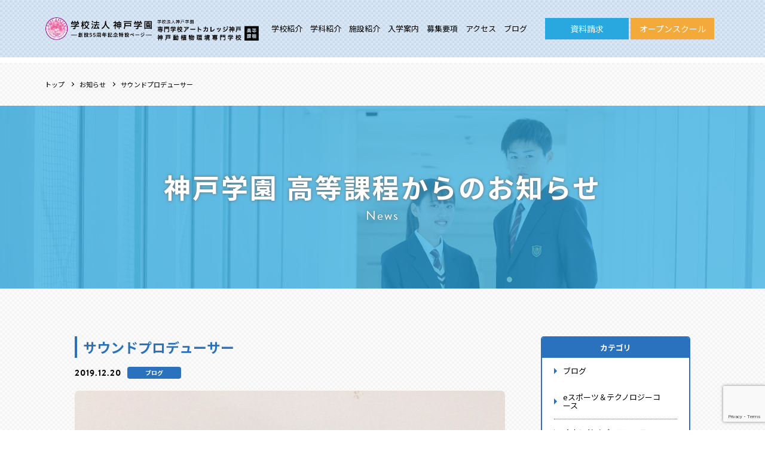

--- FILE ---
content_type: text/html; charset=UTF-8
request_url: https://www.ht-school.jp/soundproduse/
body_size: 61116
content:
<!DOCTYPE html>
<html>
<head>
	<meta charset="UTF-8">
	
	<meta name="keywords" content="">
	<meta name="viewport" content="width=device-width, initial-scale=1.0, maximum-scale=1.0">
	<link rel="stylesheet" href="https://www.ht-school.jp/wp-content/themes/kobe-gakuen/css/normalize.css?v=1769066804">
	<link rel="stylesheet" href="https://www.ht-school.jp/wp-content/themes/kobe-gakuen/css/slick.css">
	<link rel="stylesheet" href="https://www.ht-school.jp/wp-content/themes/kobe-gakuen/style.css?v=1769066804">
	<link rel="stylesheet" href="https://www.ht-school.jp/wp-content/themes/kobe-gakuen/css/responsive.css?v=1769066804">
	<link rel="shortcut icon" href="img/favicon.ico" />
	<link href="https://fonts.googleapis.com/css?family=Noto+Sans+JP:100,300,400,500,700,900" rel="stylesheet">
	<link rel="stylesheet" href="https://use.typekit.net/zqs2web.css">
		<style>img:is([sizes="auto" i], [sizes^="auto," i]) { contain-intrinsic-size: 3000px 1500px }</style>
	
		<!-- All in One SEO 4.8.3.2 - aioseo.com -->
		<title>サウンドプロデューサー | 学校法人神戸学園 高等課程</title>
	<meta name="robots" content="max-image-preview:large" />
	<meta name="author" content="kobe-gakuen"/>
	<meta name="google-site-verification" content="470V9bhBjZqMbQ5zaDVhqn1J3ioeRL6R3r4X3Zo26y4" />
	<link rel="canonical" href="https://www.ht-school.jp/soundproduse/" />
	<meta name="generator" content="All in One SEO (AIOSEO) 4.8.3.2" />

		<!-- Google tag (gtag.js) --> <script async src="https://www.googletagmanager.com/gtag/js?id=G-QPBL3BPYHG"></script> <script> window.dataLayer = window.dataLayer || []; function gtag(){dataLayer.push(arguments);} gtag('js', new Date()); gtag('config', 'G-QPBL3BPYHG'); </script>
		<meta property="og:locale" content="ja_JP" />
		<meta property="og:site_name" content="学校法人神戸学園 高等課程 |" />
		<meta property="og:type" content="article" />
		<meta property="og:title" content="サウンドプロデューサー | 学校法人神戸学園 高等課程" />
		<meta property="og:url" content="https://www.ht-school.jp/soundproduse/" />
		<meta property="article:published_time" content="2019-12-19T22:54:56+00:00" />
		<meta property="article:modified_time" content="2020-02-05T03:24:36+00:00" />
		<meta name="twitter:card" content="summary" />
		<meta name="twitter:site" content="@kobe_ht_school" />
		<meta name="twitter:title" content="サウンドプロデューサー | 学校法人神戸学園 高等課程" />
		<meta name="twitter:creator" content="@kobe_ht_school" />
		<script type="application/ld+json" class="aioseo-schema">
			{"@context":"https:\/\/schema.org","@graph":[{"@type":"Article","@id":"https:\/\/www.ht-school.jp\/soundproduse\/#article","name":"\u30b5\u30a6\u30f3\u30c9\u30d7\u30ed\u30c7\u30e5\u30fc\u30b5\u30fc | \u5b66\u6821\u6cd5\u4eba\u795e\u6238\u5b66\u5712 \u9ad8\u7b49\u8ab2\u7a0b","headline":"\u30b5\u30a6\u30f3\u30c9\u30d7\u30ed\u30c7\u30e5\u30fc\u30b5\u30fc","author":{"@id":"https:\/\/www.ht-school.jp\/author\/kobe-gakuen\/#author"},"publisher":{"@id":"https:\/\/www.ht-school.jp\/#organization"},"image":{"@type":"ImageObject","url":"https:\/\/www.ht-school.jp\/wp-content\/uploads\/2019\/12\/2019-1-e1576795951206.jpeg","width":1224,"height":1632},"datePublished":"2019-12-20T07:54:56+09:00","dateModified":"2020-02-05T12:24:36+09:00","inLanguage":"ja","mainEntityOfPage":{"@id":"https:\/\/www.ht-school.jp\/soundproduse\/#webpage"},"isPartOf":{"@id":"https:\/\/www.ht-school.jp\/soundproduse\/#webpage"},"articleSection":"\u30d6\u30ed\u30b0, \u30aa\u30a6\u30f3\u30c9\u30e1\u30c7\u30a3\u30a2\u30b3\u30fc\u30b9, \u304a\u77e5\u3089\u305b"},{"@type":"BreadcrumbList","@id":"https:\/\/www.ht-school.jp\/soundproduse\/#breadcrumblist","itemListElement":[{"@type":"ListItem","@id":"https:\/\/www.ht-school.jp#listItem","position":1,"name":"\u30db\u30fc\u30e0","item":"https:\/\/www.ht-school.jp","nextItem":{"@type":"ListItem","@id":"https:\/\/www.ht-school.jp\/category\/blog\/#listItem","name":"\u30d6\u30ed\u30b0"}},{"@type":"ListItem","@id":"https:\/\/www.ht-school.jp\/category\/blog\/#listItem","position":2,"name":"\u30d6\u30ed\u30b0","item":"https:\/\/www.ht-school.jp\/category\/blog\/","nextItem":{"@type":"ListItem","@id":"https:\/\/www.ht-school.jp\/category\/blog\/ownedmedia\/#listItem","name":"\u30aa\u30a6\u30f3\u30c9\u30e1\u30c7\u30a3\u30a2\u30b3\u30fc\u30b9"},"previousItem":{"@type":"ListItem","@id":"https:\/\/www.ht-school.jp#listItem","name":"\u30db\u30fc\u30e0"}},{"@type":"ListItem","@id":"https:\/\/www.ht-school.jp\/category\/blog\/ownedmedia\/#listItem","position":3,"name":"\u30aa\u30a6\u30f3\u30c9\u30e1\u30c7\u30a3\u30a2\u30b3\u30fc\u30b9","item":"https:\/\/www.ht-school.jp\/category\/blog\/ownedmedia\/","nextItem":{"@type":"ListItem","@id":"https:\/\/www.ht-school.jp\/soundproduse\/#listItem","name":"\u30b5\u30a6\u30f3\u30c9\u30d7\u30ed\u30c7\u30e5\u30fc\u30b5\u30fc"},"previousItem":{"@type":"ListItem","@id":"https:\/\/www.ht-school.jp\/category\/blog\/#listItem","name":"\u30d6\u30ed\u30b0"}},{"@type":"ListItem","@id":"https:\/\/www.ht-school.jp\/soundproduse\/#listItem","position":4,"name":"\u30b5\u30a6\u30f3\u30c9\u30d7\u30ed\u30c7\u30e5\u30fc\u30b5\u30fc","previousItem":{"@type":"ListItem","@id":"https:\/\/www.ht-school.jp\/category\/blog\/ownedmedia\/#listItem","name":"\u30aa\u30a6\u30f3\u30c9\u30e1\u30c7\u30a3\u30a2\u30b3\u30fc\u30b9"}}]},{"@type":"Organization","@id":"https:\/\/www.ht-school.jp\/#organization","name":"\u5b66\u6821\u6cd5\u4eba\u795e\u6238\u5b66\u5712 \u9ad8\u7b49\u8ab2\u7a0b","url":"https:\/\/www.ht-school.jp\/","telephone":"+81788586318","logo":{"@type":"ImageObject","url":"https:\/\/www.ht-school.jp\/wp-content\/uploads\/2024\/09\/HTS\u30ed\u30b3\u3099.png","@id":"https:\/\/www.ht-school.jp\/soundproduse\/#organizationLogo","width":666,"height":684,"caption":"\u5b66\u6821\u6cd5\u4eba\u795e\u6238\u5b66\u5712\u3000\u9ad8\u7b49\u8ab2\u7a0b\u30ed\u30b4\u30de\u30fc\u30af"},"image":{"@id":"https:\/\/www.ht-school.jp\/soundproduse\/#organizationLogo"},"sameAs":["https:\/\/x.com\/kobe_ht_school","https:\/\/www.instagram.com\/hts_kobe\/?hl=ja"]},{"@type":"Person","@id":"https:\/\/www.ht-school.jp\/author\/kobe-gakuen\/#author","url":"https:\/\/www.ht-school.jp\/author\/kobe-gakuen\/","name":"kobe-gakuen","image":{"@type":"ImageObject","@id":"https:\/\/www.ht-school.jp\/soundproduse\/#authorImage","url":"https:\/\/secure.gravatar.com\/avatar\/4e9c203064e52c9324439fcbe2a3e9b19013418e55df41b246800dc52aeaa88a?s=96&d=mm&r=g","width":96,"height":96,"caption":"kobe-gakuen"}},{"@type":"WebPage","@id":"https:\/\/www.ht-school.jp\/soundproduse\/#webpage","url":"https:\/\/www.ht-school.jp\/soundproduse\/","name":"\u30b5\u30a6\u30f3\u30c9\u30d7\u30ed\u30c7\u30e5\u30fc\u30b5\u30fc | \u5b66\u6821\u6cd5\u4eba\u795e\u6238\u5b66\u5712 \u9ad8\u7b49\u8ab2\u7a0b","inLanguage":"ja","isPartOf":{"@id":"https:\/\/www.ht-school.jp\/#website"},"breadcrumb":{"@id":"https:\/\/www.ht-school.jp\/soundproduse\/#breadcrumblist"},"author":{"@id":"https:\/\/www.ht-school.jp\/author\/kobe-gakuen\/#author"},"creator":{"@id":"https:\/\/www.ht-school.jp\/author\/kobe-gakuen\/#author"},"image":{"@type":"ImageObject","url":"https:\/\/www.ht-school.jp\/wp-content\/uploads\/2019\/12\/2019-1-e1576795951206.jpeg","@id":"https:\/\/www.ht-school.jp\/soundproduse\/#mainImage","width":1224,"height":1632},"primaryImageOfPage":{"@id":"https:\/\/www.ht-school.jp\/soundproduse\/#mainImage"},"datePublished":"2019-12-20T07:54:56+09:00","dateModified":"2020-02-05T12:24:36+09:00"},{"@type":"WebSite","@id":"https:\/\/www.ht-school.jp\/#website","url":"https:\/\/www.ht-school.jp\/","name":"\u5b66\u6821\u6cd5\u4eba\u795e\u6238\u5b66\u5712 \u9ad8\u7b49\u8ab2\u7a0b","inLanguage":"ja","publisher":{"@id":"https:\/\/www.ht-school.jp\/#organization"}}]}
		</script>
		<!-- All in One SEO -->

<link rel="alternate" type="application/rss+xml" title="学校法人神戸学園 高等課程 &raquo; サウンドプロデューサー のコメントのフィード" href="https://www.ht-school.jp/soundproduse/feed/" />
<script type="text/javascript">
/* <![CDATA[ */
window._wpemojiSettings = {"baseUrl":"https:\/\/s.w.org\/images\/core\/emoji\/16.0.1\/72x72\/","ext":".png","svgUrl":"https:\/\/s.w.org\/images\/core\/emoji\/16.0.1\/svg\/","svgExt":".svg","source":{"concatemoji":"https:\/\/www.ht-school.jp\/wp-includes\/js\/wp-emoji-release.min.js?ver=6.8.3"}};
/*! This file is auto-generated */
!function(s,n){var o,i,e;function c(e){try{var t={supportTests:e,timestamp:(new Date).valueOf()};sessionStorage.setItem(o,JSON.stringify(t))}catch(e){}}function p(e,t,n){e.clearRect(0,0,e.canvas.width,e.canvas.height),e.fillText(t,0,0);var t=new Uint32Array(e.getImageData(0,0,e.canvas.width,e.canvas.height).data),a=(e.clearRect(0,0,e.canvas.width,e.canvas.height),e.fillText(n,0,0),new Uint32Array(e.getImageData(0,0,e.canvas.width,e.canvas.height).data));return t.every(function(e,t){return e===a[t]})}function u(e,t){e.clearRect(0,0,e.canvas.width,e.canvas.height),e.fillText(t,0,0);for(var n=e.getImageData(16,16,1,1),a=0;a<n.data.length;a++)if(0!==n.data[a])return!1;return!0}function f(e,t,n,a){switch(t){case"flag":return n(e,"\ud83c\udff3\ufe0f\u200d\u26a7\ufe0f","\ud83c\udff3\ufe0f\u200b\u26a7\ufe0f")?!1:!n(e,"\ud83c\udde8\ud83c\uddf6","\ud83c\udde8\u200b\ud83c\uddf6")&&!n(e,"\ud83c\udff4\udb40\udc67\udb40\udc62\udb40\udc65\udb40\udc6e\udb40\udc67\udb40\udc7f","\ud83c\udff4\u200b\udb40\udc67\u200b\udb40\udc62\u200b\udb40\udc65\u200b\udb40\udc6e\u200b\udb40\udc67\u200b\udb40\udc7f");case"emoji":return!a(e,"\ud83e\udedf")}return!1}function g(e,t,n,a){var r="undefined"!=typeof WorkerGlobalScope&&self instanceof WorkerGlobalScope?new OffscreenCanvas(300,150):s.createElement("canvas"),o=r.getContext("2d",{willReadFrequently:!0}),i=(o.textBaseline="top",o.font="600 32px Arial",{});return e.forEach(function(e){i[e]=t(o,e,n,a)}),i}function t(e){var t=s.createElement("script");t.src=e,t.defer=!0,s.head.appendChild(t)}"undefined"!=typeof Promise&&(o="wpEmojiSettingsSupports",i=["flag","emoji"],n.supports={everything:!0,everythingExceptFlag:!0},e=new Promise(function(e){s.addEventListener("DOMContentLoaded",e,{once:!0})}),new Promise(function(t){var n=function(){try{var e=JSON.parse(sessionStorage.getItem(o));if("object"==typeof e&&"number"==typeof e.timestamp&&(new Date).valueOf()<e.timestamp+604800&&"object"==typeof e.supportTests)return e.supportTests}catch(e){}return null}();if(!n){if("undefined"!=typeof Worker&&"undefined"!=typeof OffscreenCanvas&&"undefined"!=typeof URL&&URL.createObjectURL&&"undefined"!=typeof Blob)try{var e="postMessage("+g.toString()+"("+[JSON.stringify(i),f.toString(),p.toString(),u.toString()].join(",")+"));",a=new Blob([e],{type:"text/javascript"}),r=new Worker(URL.createObjectURL(a),{name:"wpTestEmojiSupports"});return void(r.onmessage=function(e){c(n=e.data),r.terminate(),t(n)})}catch(e){}c(n=g(i,f,p,u))}t(n)}).then(function(e){for(var t in e)n.supports[t]=e[t],n.supports.everything=n.supports.everything&&n.supports[t],"flag"!==t&&(n.supports.everythingExceptFlag=n.supports.everythingExceptFlag&&n.supports[t]);n.supports.everythingExceptFlag=n.supports.everythingExceptFlag&&!n.supports.flag,n.DOMReady=!1,n.readyCallback=function(){n.DOMReady=!0}}).then(function(){return e}).then(function(){var e;n.supports.everything||(n.readyCallback(),(e=n.source||{}).concatemoji?t(e.concatemoji):e.wpemoji&&e.twemoji&&(t(e.twemoji),t(e.wpemoji)))}))}((window,document),window._wpemojiSettings);
/* ]]> */
</script>
<style id='wp-emoji-styles-inline-css' type='text/css'>

	img.wp-smiley, img.emoji {
		display: inline !important;
		border: none !important;
		box-shadow: none !important;
		height: 1em !important;
		width: 1em !important;
		margin: 0 0.07em !important;
		vertical-align: -0.1em !important;
		background: none !important;
		padding: 0 !important;
	}
</style>
<link rel='stylesheet' id='wp-block-library-css' href='https://www.ht-school.jp/wp-includes/css/dist/block-library/style.min.css?ver=6.8.3' type='text/css' media='all' />
<style id='classic-theme-styles-inline-css' type='text/css'>
/*! This file is auto-generated */
.wp-block-button__link{color:#fff;background-color:#32373c;border-radius:9999px;box-shadow:none;text-decoration:none;padding:calc(.667em + 2px) calc(1.333em + 2px);font-size:1.125em}.wp-block-file__button{background:#32373c;color:#fff;text-decoration:none}
</style>
<style id='global-styles-inline-css' type='text/css'>
:root{--wp--preset--aspect-ratio--square: 1;--wp--preset--aspect-ratio--4-3: 4/3;--wp--preset--aspect-ratio--3-4: 3/4;--wp--preset--aspect-ratio--3-2: 3/2;--wp--preset--aspect-ratio--2-3: 2/3;--wp--preset--aspect-ratio--16-9: 16/9;--wp--preset--aspect-ratio--9-16: 9/16;--wp--preset--color--black: #000000;--wp--preset--color--cyan-bluish-gray: #abb8c3;--wp--preset--color--white: #ffffff;--wp--preset--color--pale-pink: #f78da7;--wp--preset--color--vivid-red: #cf2e2e;--wp--preset--color--luminous-vivid-orange: #ff6900;--wp--preset--color--luminous-vivid-amber: #fcb900;--wp--preset--color--light-green-cyan: #7bdcb5;--wp--preset--color--vivid-green-cyan: #00d084;--wp--preset--color--pale-cyan-blue: #8ed1fc;--wp--preset--color--vivid-cyan-blue: #0693e3;--wp--preset--color--vivid-purple: #9b51e0;--wp--preset--gradient--vivid-cyan-blue-to-vivid-purple: linear-gradient(135deg,rgba(6,147,227,1) 0%,rgb(155,81,224) 100%);--wp--preset--gradient--light-green-cyan-to-vivid-green-cyan: linear-gradient(135deg,rgb(122,220,180) 0%,rgb(0,208,130) 100%);--wp--preset--gradient--luminous-vivid-amber-to-luminous-vivid-orange: linear-gradient(135deg,rgba(252,185,0,1) 0%,rgba(255,105,0,1) 100%);--wp--preset--gradient--luminous-vivid-orange-to-vivid-red: linear-gradient(135deg,rgba(255,105,0,1) 0%,rgb(207,46,46) 100%);--wp--preset--gradient--very-light-gray-to-cyan-bluish-gray: linear-gradient(135deg,rgb(238,238,238) 0%,rgb(169,184,195) 100%);--wp--preset--gradient--cool-to-warm-spectrum: linear-gradient(135deg,rgb(74,234,220) 0%,rgb(151,120,209) 20%,rgb(207,42,186) 40%,rgb(238,44,130) 60%,rgb(251,105,98) 80%,rgb(254,248,76) 100%);--wp--preset--gradient--blush-light-purple: linear-gradient(135deg,rgb(255,206,236) 0%,rgb(152,150,240) 100%);--wp--preset--gradient--blush-bordeaux: linear-gradient(135deg,rgb(254,205,165) 0%,rgb(254,45,45) 50%,rgb(107,0,62) 100%);--wp--preset--gradient--luminous-dusk: linear-gradient(135deg,rgb(255,203,112) 0%,rgb(199,81,192) 50%,rgb(65,88,208) 100%);--wp--preset--gradient--pale-ocean: linear-gradient(135deg,rgb(255,245,203) 0%,rgb(182,227,212) 50%,rgb(51,167,181) 100%);--wp--preset--gradient--electric-grass: linear-gradient(135deg,rgb(202,248,128) 0%,rgb(113,206,126) 100%);--wp--preset--gradient--midnight: linear-gradient(135deg,rgb(2,3,129) 0%,rgb(40,116,252) 100%);--wp--preset--font-size--small: 13px;--wp--preset--font-size--medium: 20px;--wp--preset--font-size--large: 36px;--wp--preset--font-size--x-large: 42px;--wp--preset--spacing--20: 0.44rem;--wp--preset--spacing--30: 0.67rem;--wp--preset--spacing--40: 1rem;--wp--preset--spacing--50: 1.5rem;--wp--preset--spacing--60: 2.25rem;--wp--preset--spacing--70: 3.38rem;--wp--preset--spacing--80: 5.06rem;--wp--preset--shadow--natural: 6px 6px 9px rgba(0, 0, 0, 0.2);--wp--preset--shadow--deep: 12px 12px 50px rgba(0, 0, 0, 0.4);--wp--preset--shadow--sharp: 6px 6px 0px rgba(0, 0, 0, 0.2);--wp--preset--shadow--outlined: 6px 6px 0px -3px rgba(255, 255, 255, 1), 6px 6px rgba(0, 0, 0, 1);--wp--preset--shadow--crisp: 6px 6px 0px rgba(0, 0, 0, 1);}:where(.is-layout-flex){gap: 0.5em;}:where(.is-layout-grid){gap: 0.5em;}body .is-layout-flex{display: flex;}.is-layout-flex{flex-wrap: wrap;align-items: center;}.is-layout-flex > :is(*, div){margin: 0;}body .is-layout-grid{display: grid;}.is-layout-grid > :is(*, div){margin: 0;}:where(.wp-block-columns.is-layout-flex){gap: 2em;}:where(.wp-block-columns.is-layout-grid){gap: 2em;}:where(.wp-block-post-template.is-layout-flex){gap: 1.25em;}:where(.wp-block-post-template.is-layout-grid){gap: 1.25em;}.has-black-color{color: var(--wp--preset--color--black) !important;}.has-cyan-bluish-gray-color{color: var(--wp--preset--color--cyan-bluish-gray) !important;}.has-white-color{color: var(--wp--preset--color--white) !important;}.has-pale-pink-color{color: var(--wp--preset--color--pale-pink) !important;}.has-vivid-red-color{color: var(--wp--preset--color--vivid-red) !important;}.has-luminous-vivid-orange-color{color: var(--wp--preset--color--luminous-vivid-orange) !important;}.has-luminous-vivid-amber-color{color: var(--wp--preset--color--luminous-vivid-amber) !important;}.has-light-green-cyan-color{color: var(--wp--preset--color--light-green-cyan) !important;}.has-vivid-green-cyan-color{color: var(--wp--preset--color--vivid-green-cyan) !important;}.has-pale-cyan-blue-color{color: var(--wp--preset--color--pale-cyan-blue) !important;}.has-vivid-cyan-blue-color{color: var(--wp--preset--color--vivid-cyan-blue) !important;}.has-vivid-purple-color{color: var(--wp--preset--color--vivid-purple) !important;}.has-black-background-color{background-color: var(--wp--preset--color--black) !important;}.has-cyan-bluish-gray-background-color{background-color: var(--wp--preset--color--cyan-bluish-gray) !important;}.has-white-background-color{background-color: var(--wp--preset--color--white) !important;}.has-pale-pink-background-color{background-color: var(--wp--preset--color--pale-pink) !important;}.has-vivid-red-background-color{background-color: var(--wp--preset--color--vivid-red) !important;}.has-luminous-vivid-orange-background-color{background-color: var(--wp--preset--color--luminous-vivid-orange) !important;}.has-luminous-vivid-amber-background-color{background-color: var(--wp--preset--color--luminous-vivid-amber) !important;}.has-light-green-cyan-background-color{background-color: var(--wp--preset--color--light-green-cyan) !important;}.has-vivid-green-cyan-background-color{background-color: var(--wp--preset--color--vivid-green-cyan) !important;}.has-pale-cyan-blue-background-color{background-color: var(--wp--preset--color--pale-cyan-blue) !important;}.has-vivid-cyan-blue-background-color{background-color: var(--wp--preset--color--vivid-cyan-blue) !important;}.has-vivid-purple-background-color{background-color: var(--wp--preset--color--vivid-purple) !important;}.has-black-border-color{border-color: var(--wp--preset--color--black) !important;}.has-cyan-bluish-gray-border-color{border-color: var(--wp--preset--color--cyan-bluish-gray) !important;}.has-white-border-color{border-color: var(--wp--preset--color--white) !important;}.has-pale-pink-border-color{border-color: var(--wp--preset--color--pale-pink) !important;}.has-vivid-red-border-color{border-color: var(--wp--preset--color--vivid-red) !important;}.has-luminous-vivid-orange-border-color{border-color: var(--wp--preset--color--luminous-vivid-orange) !important;}.has-luminous-vivid-amber-border-color{border-color: var(--wp--preset--color--luminous-vivid-amber) !important;}.has-light-green-cyan-border-color{border-color: var(--wp--preset--color--light-green-cyan) !important;}.has-vivid-green-cyan-border-color{border-color: var(--wp--preset--color--vivid-green-cyan) !important;}.has-pale-cyan-blue-border-color{border-color: var(--wp--preset--color--pale-cyan-blue) !important;}.has-vivid-cyan-blue-border-color{border-color: var(--wp--preset--color--vivid-cyan-blue) !important;}.has-vivid-purple-border-color{border-color: var(--wp--preset--color--vivid-purple) !important;}.has-vivid-cyan-blue-to-vivid-purple-gradient-background{background: var(--wp--preset--gradient--vivid-cyan-blue-to-vivid-purple) !important;}.has-light-green-cyan-to-vivid-green-cyan-gradient-background{background: var(--wp--preset--gradient--light-green-cyan-to-vivid-green-cyan) !important;}.has-luminous-vivid-amber-to-luminous-vivid-orange-gradient-background{background: var(--wp--preset--gradient--luminous-vivid-amber-to-luminous-vivid-orange) !important;}.has-luminous-vivid-orange-to-vivid-red-gradient-background{background: var(--wp--preset--gradient--luminous-vivid-orange-to-vivid-red) !important;}.has-very-light-gray-to-cyan-bluish-gray-gradient-background{background: var(--wp--preset--gradient--very-light-gray-to-cyan-bluish-gray) !important;}.has-cool-to-warm-spectrum-gradient-background{background: var(--wp--preset--gradient--cool-to-warm-spectrum) !important;}.has-blush-light-purple-gradient-background{background: var(--wp--preset--gradient--blush-light-purple) !important;}.has-blush-bordeaux-gradient-background{background: var(--wp--preset--gradient--blush-bordeaux) !important;}.has-luminous-dusk-gradient-background{background: var(--wp--preset--gradient--luminous-dusk) !important;}.has-pale-ocean-gradient-background{background: var(--wp--preset--gradient--pale-ocean) !important;}.has-electric-grass-gradient-background{background: var(--wp--preset--gradient--electric-grass) !important;}.has-midnight-gradient-background{background: var(--wp--preset--gradient--midnight) !important;}.has-small-font-size{font-size: var(--wp--preset--font-size--small) !important;}.has-medium-font-size{font-size: var(--wp--preset--font-size--medium) !important;}.has-large-font-size{font-size: var(--wp--preset--font-size--large) !important;}.has-x-large-font-size{font-size: var(--wp--preset--font-size--x-large) !important;}
:where(.wp-block-post-template.is-layout-flex){gap: 1.25em;}:where(.wp-block-post-template.is-layout-grid){gap: 1.25em;}
:where(.wp-block-columns.is-layout-flex){gap: 2em;}:where(.wp-block-columns.is-layout-grid){gap: 2em;}
:root :where(.wp-block-pullquote){font-size: 1.5em;line-height: 1.6;}
</style>
<link rel='stylesheet' id='contact-form-7-css' href='https://www.ht-school.jp/wp-content/plugins/contact-form-7/includes/css/styles.css?ver=6.0.6' type='text/css' media='all' />
<style id='akismet-widget-style-inline-css' type='text/css'>

			.a-stats {
				--akismet-color-mid-green: #357b49;
				--akismet-color-white: #fff;
				--akismet-color-light-grey: #f6f7f7;

				max-width: 350px;
				width: auto;
			}

			.a-stats * {
				all: unset;
				box-sizing: border-box;
			}

			.a-stats strong {
				font-weight: 600;
			}

			.a-stats a.a-stats__link,
			.a-stats a.a-stats__link:visited,
			.a-stats a.a-stats__link:active {
				background: var(--akismet-color-mid-green);
				border: none;
				box-shadow: none;
				border-radius: 8px;
				color: var(--akismet-color-white);
				cursor: pointer;
				display: block;
				font-family: -apple-system, BlinkMacSystemFont, 'Segoe UI', 'Roboto', 'Oxygen-Sans', 'Ubuntu', 'Cantarell', 'Helvetica Neue', sans-serif;
				font-weight: 500;
				padding: 12px;
				text-align: center;
				text-decoration: none;
				transition: all 0.2s ease;
			}

			/* Extra specificity to deal with TwentyTwentyOne focus style */
			.widget .a-stats a.a-stats__link:focus {
				background: var(--akismet-color-mid-green);
				color: var(--akismet-color-white);
				text-decoration: none;
			}

			.a-stats a.a-stats__link:hover {
				filter: brightness(110%);
				box-shadow: 0 4px 12px rgba(0, 0, 0, 0.06), 0 0 2px rgba(0, 0, 0, 0.16);
			}

			.a-stats .count {
				color: var(--akismet-color-white);
				display: block;
				font-size: 1.5em;
				line-height: 1.4;
				padding: 0 13px;
				white-space: nowrap;
			}
		
</style>
<link rel='stylesheet' id='cf7cf-style-css' href='https://www.ht-school.jp/wp-content/plugins/cf7-conditional-fields/style.css?ver=2.5.14' type='text/css' media='all' />
<script type="text/javascript" src="https://www.ht-school.jp/wp-includes/js/jquery/jquery.min.js?ver=3.7.1" id="jquery-core-js"></script>
<script type="text/javascript" src="https://www.ht-school.jp/wp-includes/js/jquery/jquery-migrate.min.js?ver=3.4.1" id="jquery-migrate-js"></script>
<link rel="https://api.w.org/" href="https://www.ht-school.jp/wp-json/" /><link rel="alternate" title="JSON" type="application/json" href="https://www.ht-school.jp/wp-json/wp/v2/posts/1880" /><link rel="EditURI" type="application/rsd+xml" title="RSD" href="https://www.ht-school.jp/xmlrpc.php?rsd" />
<meta name="generator" content="WordPress 6.8.3" />
<link rel='shortlink' href='https://www.ht-school.jp/?p=1880' />
<link rel="alternate" title="oEmbed (JSON)" type="application/json+oembed" href="https://www.ht-school.jp/wp-json/oembed/1.0/embed?url=https%3A%2F%2Fwww.ht-school.jp%2Fsoundproduse%2F" />
<link rel="alternate" title="oEmbed (XML)" type="text/xml+oembed" href="https://www.ht-school.jp/wp-json/oembed/1.0/embed?url=https%3A%2F%2Fwww.ht-school.jp%2Fsoundproduse%2F&#038;format=xml" />
<link rel="icon" href="https://www.ht-school.jp/wp-content/uploads/2019/05/cropped-logomark-32x32.png" sizes="32x32" />
<link rel="icon" href="https://www.ht-school.jp/wp-content/uploads/2019/05/cropped-logomark-192x192.png" sizes="192x192" />
<link rel="apple-touch-icon" href="https://www.ht-school.jp/wp-content/uploads/2019/05/cropped-logomark-180x180.png" />
<meta name="msapplication-TileImage" content="https://www.ht-school.jp/wp-content/uploads/2019/05/cropped-logomark-270x270.png" />
		<style type="text/css" id="wp-custom-css">
			button[disabled="disabled"],input[disabled="disabled"][type="submit"] {
	background-color: gray!important;
}

.captcha_box {
	text-align: center;
	margin-top: 30px;
	display: flex;
	justify-content: center;
}

.top-topics-box .news-list li{
	margin-top: 0;
}

/* .grecaptcha-badge { 
	visibility: hidden; 
} */

.recaptcha-wrap {
	text-align: center;
  font-size: 16px;
  margin-top: 25px;
}

.recaptcha-wrap a {
	color: #366ec1;	
}

@media screen and (max-width:769px){
	#top-blog .news-list li {
    margin-bottom: 20px;
	}.news-list li {
    width: 100%;
    margin-bottom: 20px;
	}
	.sns-box iframe {
    width: 100%!important;
    margin-bottom: 20px;
	}
	.course-job li{
    margin: 80px auto 0!important;
}
	.lw-catch-title {
    text-align: left;
    margin: 30px auto 15px;
    width: 95%;
}.lw-top-txt {
    line-height: 1.7;
    width: 95%;
    margin: 0 2.5%;
}dl.life-list {
    width: 95%;
    margin: 0 auto;
}
	.system-box li {
    width: 100%;
    background: #ffffb4;
    margin: 0;
    margin-bottom: 10px;
    /* margin: 0; */
    padding: 5px;
    box-sizing: border-box;
}.parents-voice-list li {
    width: 100%!important;
    margin: 20px 0!important;
    margin-top: 4%;
}
	.gd-course-wrap dd:not(.noflex) {
		display: block;
	}.gd-course-wrap .image {
    width: 100%;
}.gd-course-wrap .txt-wrap {
    padding-right: 0px;
    box-sizing: border-box;
    width: 100%;
	}
	
	.tb-wrap .tb {
/*     width: 100%; */
}ection#os_mv {
    width: 95%;
    margin: 0 auto;
}.os-slide-box {
    margin-bottom: 20px;
	}
	
	#news #main{
		width: 100%;
		float: none;
    margin-bottom: 40px;
	}
	#news #side{
		width: 100%;
		float: none;
	}
}

/* social-media home */
.sns-buttons {
    display: flex;
    justify-content: center;
    width: 100%;
}
.sns-buttons .sns-button {
	margin: 10px;
	border: 1px solid #f5f5f5;
}
@media screen and (max-width:769px){
	.sns-buttons .sns-button {
		margin: 5px 3px;
	}
}

#graduation-course dd:nth-of-type(4) .gd-course-list li:before {
    display:none;
}
@media screen and (max-width: 769px) {
    #graduation-course dd:nth-of-type(4) .gd-course-list li{
        width: 100%;
        margin: 10px 0;
    }

}
.btn-wrap .btn.orange {
    background: #EA4624;
}
		</style>
				<!-- Google tag (gtag.js) -->
	<script async src="https://www.googletagmanager.com/gtag/js?id=AW-11125942943"></script>
	<script>
	  window.dataLayer = window.dataLayer || [];
	  function gtag(){dataLayer.push(arguments);}
	  gtag('js', new Date());
	  gtag('config', 'AW-11125942943');
	</script>
		
	<!-- --- 05/19 --- -->
		    <!-- Google Tag Manager by Career-tasu-->
    <script>(function(w,d,s,l,i){w[l]=w[l]||[];w[l].push({'gtm.start':
      new Date().getTime(),event:'gtm.js'});var f=d.getElementsByTagName(s)[0],
      j=d.createElement(s),dl=l!='dataLayer'?'&l='+l:'';j.async=true;j.src=
      'https://www.googletagmanager.com/gtm.js?id='+i+dl;f.parentNode.insertBefore(j,f);
      })(window,document,'script','dataLayer','GTM-5JW7P28Z');</script>
    <!-- End Google Tag Manager by Career-tasu-->
    
    
    
</head>
<body>
	<!-- Google Tag Manager by Career-tasu(noscript) -->
　　<noscript><iframe src="https://www.googletagmanager.com/ns.html?id=GTM-5JW7P28Z"
　　height="0" width="0" style="display:none;visibility:hidden"></iframe></noscript>
　　<!-- End Google Tag Manager by Career-tasu(noscript) -->
		<!-- <header id="header" class="toppage"> -->
					<header id="header" class="lower">
						<div id="burger">
				<span></span>
				<span></span>
				<span></span>
			</div>
						<!-- <div class="header-inner">
				<p class="head-logo"><a href="https://www.ht-school.jp/"><img src="https://www.ht-school.jp/wp-content/themes/kobe-gakuen/img/head_logo01.png" width="204" alt="学校法人神戸学園"></a></p> -->
									<div class="header-inner l-flex jc-space ai-center">
						<p class="head-logo">
							<a href="https://kobe-gakuen.info/" class="logo1" target="_blank">
								<img  src="https://www.ht-school.jp/wp-content/themes/kobe-gakuen/img/logo_transparent.png" width="180" >
							</a>
							<a href="https://www.ht-school.jp/"><img class="pc-only" src="https://www.ht-school.jp/wp-content/themes/kobe-gakuen/img/head_logo02.png" width="170" alt="学校法人神戸学園"><img class="sp-only" src="https://www.ht-school.jp/wp-content/themes/kobe-gakuen/img/head_logo01.png" width="160" alt="学校法人神戸学園"></a></p>
										<nav id="gnav">
						<ul>
							<li><a href="https://www.ht-school.jp/about">学校紹介</a></li>
							<li><span>学科紹介</span>
								<ul class="child">
								<li><a href="https://www.ht-school.jp/course/game"> eスポーツ＆テクノロジーコース</a></li>
									<li><a href="https://www.ht-school.jp/course/owner-media">オウンドメディアコース</a></li>
									<li><a href="https://www.ht-school.jp/course/animal">動物自然環境コース</a></li>
								</ul>
							</li>
							<li><a href="https://www.ht-school.jp/facility">施設紹介</a></li>
							<li><span>入学案内</span>
								<ul class="child">
									<li><a href="https://www.ht-school.jp/school-life">学校生活</a></li>
									<li><a href="https://www.ht-school.jp/system">スクールサポート</a></li>
									<li><a href="https://www.ht-school.jp/course-after-graduation/">卒業後の進路</a></li>
								</ul>
							</li>
							<li><a href="https://www.ht-school.jp/application">募集要項</a></li>
							<li><a href="https://www.ht-school.jp/access">アクセス</a></li>
							<li><a href="https://www.ht-school.jp/category/blog/">ブログ</a></li>
						</ul>
					</nav>
					<ul class="info-nav">
						<li class="skyblue sp-only"><a href="https://kobe-gakuen.info/">
							学校法人神戸学園
<!-- 							<img  src="https://www.ht-school.jp/wp-content/themes/kobe-gakuen/img/logomark1.png" width="180" > -->
							</a></li>
						<li class="skyblue"><a href="https://www.ht-school.jp/document">資料請求</a></li>
						<li class="orange"><a href="https://www.ht-school.jp/open-school">オープンスクール</a></li>
					</ul>
					<!-- 					 -->
				</div>
			</header>		<div id="wrapper" class="lower">
			<div class="bread-wrap">
				<ol class="bread">
					<li><a href="https://www.ht-school.jp/">トップ</a></li>
					<li><a href="https://www.ht-school.jp/news">お知らせ</a></li>
					<li>サウンドプロデューサー</li>
				</ol>
			</div>
			<div class="lw-tl-wrap about skyblue">
				<h1 class="lw-tl">
					<span class="ja">神戸学園 高等課程からのお知らせ</span>
					<span class="eng">News</span>
				</h1>
			</div>
			
			<section id="news" class="lw-sc container">
				<div class="outer">
					<div id="main">
						<h2 class="single-title">サウンドプロデューサー</h2>
												<div class="cat-wrap">
							<p class="eng date">2019.12.20</p>
							<p class="cat cat01"><a href="https://www.ht-school.jp/category/blog/">ブログ</a></p>
						</div>
						<div class="catch-image"><img width="1224" height="1632" src="https://www.ht-school.jp/wp-content/uploads/2019/12/2019-1-e1576795951206.jpeg" class="attachment-full size-full wp-post-image" alt="" decoding="async" fetchpriority="high" srcset="https://www.ht-school.jp/wp-content/uploads/2019/12/2019-1-e1576795951206.jpeg 1224w, https://www.ht-school.jp/wp-content/uploads/2019/12/2019-1-e1576795951206-225x300.jpeg 225w, https://www.ht-school.jp/wp-content/uploads/2019/12/2019-1-e1576795951206-768x1024.jpeg 768w" sizes="(max-width: 1224px) 100vw, 1224px" /></div>
						<div class="single-content">
														<p>ハイテックスクールの芸能コースでは授業用教材としてサウンドプロデューサーという操作音の鳴らない業務用ストップウォッチを使用しています。</p>
<p><img decoding="async" class="alignnone size-medium wp-image-1881" src="https://www.ht-school.jp/wp-content/uploads/2019/12/2019-1-e1576795951206-225x300.jpeg" alt="" width="225" height="300" srcset="https://www.ht-school.jp/wp-content/uploads/2019/12/2019-1-e1576795951206-225x300.jpeg 225w, https://www.ht-school.jp/wp-content/uploads/2019/12/2019-1-e1576795951206-768x1024.jpeg 768w, https://www.ht-school.jp/wp-content/uploads/2019/12/2019-1-e1576795951206.jpeg 1224w" sizes="(max-width: 225px) 100vw, 225px" /></p>
<p>時間計算機能（たとえば2分50秒+1分30秒＝4分20秒など）や、タイマーの機能が使えるので「音を鳴らしてはいけないスタジオブースなどで時間を計測しながらしゃべる時」にとても重宝します。</p>
<p><img decoding="async" class="alignnone size-medium wp-image-1882" src="https://www.ht-school.jp/wp-content/uploads/2019/12/2019-2-300x225.jpeg" alt="" width="300" height="225" srcset="https://www.ht-school.jp/wp-content/uploads/2019/12/2019-2-300x225.jpeg 300w, https://www.ht-school.jp/wp-content/uploads/2019/12/2019-2-768x576.jpeg 768w, https://www.ht-school.jp/wp-content/uploads/2019/12/2019-2-1024x768.jpeg 1024w, https://www.ht-school.jp/wp-content/uploads/2019/12/2019-2.jpeg 1632w" sizes="(max-width: 300px) 100vw, 300px" /></p>
<p>ラジオ番組を想定した実習や、人前でのプレゼンテーションの時など様々な場面で役立ちます。</p>
<p><img loading="lazy" decoding="async" class="alignnone size-medium wp-image-1883" src="https://www.ht-school.jp/wp-content/uploads/2019/12/2019-3-225x300.jpeg" alt="" width="225" height="300" srcset="https://www.ht-school.jp/wp-content/uploads/2019/12/2019-3-225x300.jpeg 225w, https://www.ht-school.jp/wp-content/uploads/2019/12/2019-3-768x1024.jpeg 768w, https://www.ht-school.jp/wp-content/uploads/2019/12/2019-3.jpeg 1224w" sizes="auto, (max-width: 225px) 100vw, 225px" /></p>
<p>ハイテックスクールでは12月21日(土)にオープンスクールを開催します！</p>
<p><img loading="lazy" decoding="async" class="alignnone size-medium wp-image-1877" src="https://www.ht-school.jp/wp-content/uploads/2019/12/%E3%83%81%E3%83%A9%E3%82%B712%E6%9C%8821%E6%97%A5OS%E6%A1%88%E5%86%85-208x300.png" sizes="auto, (max-width: 208px) 100vw, 208px" srcset="https://www.ht-school.jp/wp-content/uploads/2019/12/チラシ12月21日OS案内-208x300.png 208w, https://www.ht-school.jp/wp-content/uploads/2019/12/チラシ12月21日OS案内-709x1024.png 709w, https://www.ht-school.jp/wp-content/uploads/2019/12/チラシ12月21日OS案内.png 720w" alt="" width="208" height="300" /></p>
<p>進路に悩んでいる方はこの機会に六甲アイランドまで足を運んでみてはいかがでしょうか？</p>
<p>年内最後のオープンスクールで参加特典を手に入れよう！</p>
<p>&nbsp;</p>
<p>オープンスクールの申し込みはこちらから↓</p>
<p><iframe loading="lazy" class="wp-embedded-content" title="“オープンスクールお申し込み” — 学校法人神戸学園 高等課程" src="https://www.ht-school.jp/open-school-entry/embed/#?secret=yVGcC2NSUN" width="500" height="200" frameborder="0" marginwidth="0" marginheight="0" scrolling="no" sandbox="allow-scripts" data-secret="yVGcC2NSUN" data-mce-fragment="1"></iframe></p>
													</div>
											</div>
					<div id="side">
						<div class="side-box blue">
							<p class="side-title">カテゴリ</p>
							<ul class="arrow-list blue">
									<li class="cat-item cat-item-7"><a href="https://www.ht-school.jp/category/blog/">ブログ</a>
<ul class='children'>
	<li class="cat-item cat-item-3"><a href="https://www.ht-school.jp/category/blog/game/">eスポーツ＆テクノロジーコース</a>
</li>
	<li class="cat-item cat-item-4"><a href="https://www.ht-school.jp/category/blog/ownedmedia/">オウンドメディアコース</a>
</li>
	<li class="cat-item cat-item-6"><a href="https://www.ht-school.jp/category/blog/animal/">動物自然環境コース</a>
</li>
	<li class="cat-item cat-item-1"><a href="https://www.ht-school.jp/category/blog/%e6%9c%aa%e5%88%86%e9%a1%9e/">未分類</a>
</li>
</ul>
</li>
	<li class="cat-item cat-item-2"><a href="https://www.ht-school.jp/category/news/">お知らせ</a>
</li>
							</ul>
						</div>
						<div class="side-box orange">
							<p class="side-title">カテゴリ</p>
							<ul class="arrow-list orange">
									<li><a href='https://www.ht-school.jp/2025/12/'>2025年12月</a></li>
	<li><a href='https://www.ht-school.jp/2025/08/'>2025年8月</a></li>
	<li><a href='https://www.ht-school.jp/2025/05/'>2025年5月</a></li>
	<li><a href='https://www.ht-school.jp/2024/12/'>2024年12月</a></li>
	<li><a href='https://www.ht-school.jp/2024/08/'>2024年8月</a></li>
	<li><a href='https://www.ht-school.jp/2024/02/'>2024年2月</a></li>
	<li><a href='https://www.ht-school.jp/2024/01/'>2024年1月</a></li>
	<li><a href='https://www.ht-school.jp/2023/12/'>2023年12月</a></li>
	<li><a href='https://www.ht-school.jp/2023/10/'>2023年10月</a></li>
	<li><a href='https://www.ht-school.jp/2023/09/'>2023年9月</a></li>
	<li><a href='https://www.ht-school.jp/2023/07/'>2023年7月</a></li>
	<li><a href='https://www.ht-school.jp/2023/06/'>2023年6月</a></li>
	<li><a href='https://www.ht-school.jp/2023/05/'>2023年5月</a></li>
	<li><a href='https://www.ht-school.jp/2023/04/'>2023年4月</a></li>
	<li><a href='https://www.ht-school.jp/2023/03/'>2023年3月</a></li>
	<li><a href='https://www.ht-school.jp/2023/02/'>2023年2月</a></li>
	<li><a href='https://www.ht-school.jp/2023/01/'>2023年1月</a></li>
	<li><a href='https://www.ht-school.jp/2022/12/'>2022年12月</a></li>
	<li><a href='https://www.ht-school.jp/2022/11/'>2022年11月</a></li>
	<li><a href='https://www.ht-school.jp/2022/10/'>2022年10月</a></li>
	<li><a href='https://www.ht-school.jp/2022/09/'>2022年9月</a></li>
	<li><a href='https://www.ht-school.jp/2022/08/'>2022年8月</a></li>
	<li><a href='https://www.ht-school.jp/2022/07/'>2022年7月</a></li>
	<li><a href='https://www.ht-school.jp/2022/06/'>2022年6月</a></li>
	<li><a href='https://www.ht-school.jp/2022/05/'>2022年5月</a></li>
	<li><a href='https://www.ht-school.jp/2022/04/'>2022年4月</a></li>
	<li><a href='https://www.ht-school.jp/2022/03/'>2022年3月</a></li>
	<li><a href='https://www.ht-school.jp/2022/02/'>2022年2月</a></li>
	<li><a href='https://www.ht-school.jp/2022/01/'>2022年1月</a></li>
	<li><a href='https://www.ht-school.jp/2021/11/'>2021年11月</a></li>
	<li><a href='https://www.ht-school.jp/2021/10/'>2021年10月</a></li>
	<li><a href='https://www.ht-school.jp/2021/09/'>2021年9月</a></li>
	<li><a href='https://www.ht-school.jp/2021/08/'>2021年8月</a></li>
	<li><a href='https://www.ht-school.jp/2021/07/'>2021年7月</a></li>
	<li><a href='https://www.ht-school.jp/2021/06/'>2021年6月</a></li>
	<li><a href='https://www.ht-school.jp/2021/05/'>2021年5月</a></li>
	<li><a href='https://www.ht-school.jp/2021/04/'>2021年4月</a></li>
	<li><a href='https://www.ht-school.jp/2021/03/'>2021年3月</a></li>
	<li><a href='https://www.ht-school.jp/2021/02/'>2021年2月</a></li>
	<li><a href='https://www.ht-school.jp/2021/01/'>2021年1月</a></li>
	<li><a href='https://www.ht-school.jp/2020/12/'>2020年12月</a></li>
	<li><a href='https://www.ht-school.jp/2020/11/'>2020年11月</a></li>
	<li><a href='https://www.ht-school.jp/2020/10/'>2020年10月</a></li>
	<li><a href='https://www.ht-school.jp/2020/09/'>2020年9月</a></li>
	<li><a href='https://www.ht-school.jp/2020/08/'>2020年8月</a></li>
	<li><a href='https://www.ht-school.jp/2020/07/'>2020年7月</a></li>
	<li><a href='https://www.ht-school.jp/2020/06/'>2020年6月</a></li>
	<li><a href='https://www.ht-school.jp/2020/05/'>2020年5月</a></li>
	<li><a href='https://www.ht-school.jp/2020/04/'>2020年4月</a></li>
	<li><a href='https://www.ht-school.jp/2020/03/'>2020年3月</a></li>
	<li><a href='https://www.ht-school.jp/2020/02/'>2020年2月</a></li>
	<li><a href='https://www.ht-school.jp/2020/01/'>2020年1月</a></li>
	<li><a href='https://www.ht-school.jp/2019/12/'>2019年12月</a></li>
	<li><a href='https://www.ht-school.jp/2019/11/'>2019年11月</a></li>
	<li><a href='https://www.ht-school.jp/2019/10/'>2019年10月</a></li>
	<li><a href='https://www.ht-school.jp/2019/09/'>2019年9月</a></li>
	<li><a href='https://www.ht-school.jp/2019/08/'>2019年8月</a></li>
	<li><a href='https://www.ht-school.jp/2019/07/'>2019年7月</a></li>
	<li><a href='https://www.ht-school.jp/2019/06/'>2019年6月</a></li>
	<li><a href='https://www.ht-school.jp/2019/05/'>2019年5月</a></li>
	<li><a href='https://www.ht-school.jp/2019/04/'>2019年4月</a></li>
							</ul>
						</div>
					</div>
				</div>
			</section>

<article id="bottom-info" class="sc">
				<div class="inner">
					<div class="info-content">
						<div class="info-box">
							<h3 class="info-title">ハイテックスクールを体験！</h3>
							<ul class="banner-wrap l-flex jc-space ai-center">
								<li class="document"><a href="https://www.ht-school.jp/document"><img src="https://www.ht-school.jp/wp-content/themes/kobe-gakuen/img/document_banner.png" alt=""></a></li>
								<li class="document"><a href="https://www.ht-school.jp/open-school-entry"><img src="https://www.ht-school.jp/wp-content/themes/kobe-gakuen/img/os_banner01.png" alt=""></a></li>
							</ul>
						</div>
						<div class="info-wrap l-flex jc-space">
							<div class="info-box">
								<h3 class="info-title">各種お問い合わせはこちらから</h3>
								<p class="mail eng">info@ht-school.jp</p>
								<div class="contact-btn"><a href="https://www.ht-school.jp/contact">お問い合わせフォーム</a></div>
								<p class="school-name">学校法人神戸学園 高等課程事務局</p>
								<p class="tel eng">078-858-6318</p>
							</div>
							<div class="info-box">
								<h3 class="info-title">夢を叶える各種コースをチェック</h3>
								<ul class="course-list">
							<!--	<li><a href="https://www.ht-school.jp/entertainment"><img src="https://www.ht-school.jp/wp-content/themes/kobe-gakuen/img/course_bnr_entertainment.png" alt="芸能コース"></a></li>
									<li><a href="https://www.ht-school.jp/art"><img src="https://www.ht-school.jp/wp-content/themes/kobe-gakuen/img/course_bnr_art.png" alt="芸術コース"></a></li>-->
									<li><a href="https://www.ht-school.jp/owner-media"><img src="https://www.ht-school.jp/wp-content/themes/kobe-gakuen/img/course_bnr_ownedmedia.png" alt="オウンドメデイアコース"></a></li>
									<li><a href="https://www.ht-school.jp/game"><img src="https://www.ht-school.jp/wp-content/themes/kobe-gakuen/img/ht-school-esport.png" alt="ゲームコース"></a></li>
									<li><a href="https://www.ht-school.jp/course/animal/"><img src="https://www.ht-school.jp/wp-content/themes/kobe-gakuen/img/ht-school-animal.png" alt="動物コース"></a></li>
								</ul>
							</div>
						</div>
					</div>
				</div>
			</article>
		</div>

		<footer id="footer">
			<div class="inner l-flex jc-space">
				<div class="footer-info">
					<p class="logomark">
						<a href="https://kobe-gakuen.info/" class="logo1" target="_blank">
						<img src="https://www.ht-school.jp/wp-content/themes/kobe-gakuen/img/logo_whiteBg.png"  alt="logo">
						</a>
						<img src="https://www.ht-school.jp/wp-content/themes/kobe-gakuen/img/logomark.png" width="80" alt="">
					</p>
					<p class="school-name">学校法人神戸学園 高等課程事務局</p>
					<p class="address">
						〒658-0032<br>
						兵庫県神戸市東灘区向洋町中1-16<br>
						TEL.078-858-6318
					</p>
					<ul class="sns-ico">
						<li><a href="https://twitter.com/kobe_ht_school" target="_blank"><img src="https://www.ht-school.jp/wp-content/themes/kobe-gakuen/img/tw_ico.png" width="16" alt="twitter"></a></li>
						<li><a href="https://www.instagram.com/hts_kobe/?hl=ja" target="_blank"><img src="https://www.ht-school.jp/wp-content/themes/kobe-gakuen/img/instagram.png" width="16" alt="instagram"></a></li>
					</ul>
					<ul class="footer-info-menu">
						<li><a href="https://www.ht-school.jp/links">リンク</a></li>
						<li><a href="https://www.ht-school.jp/privacy-policy">個人情報の取扱い</a></li>
						<li><a href="https://www.ht-school.jp/sitemap">サイトマップ</a></li>
					</ul>
					<p class="copy eng"><small>&copy; Kobe High Tech. School All Rights Reserved.</small></p>
				</div>
				<div class="footer-nav-wrap">
					<nav id="footer-nav" class="l-flex jc-start">
						<ul>
							<li><a href="https://www.ht-school.jp/">トップ</a></li>
							<li><a href="https://www.ht-school.jp/about">学校紹介</a></li>
							<li><span>学科紹介</span>
								<ul class="has-child">
									<!-- <li><a href="entertainment">芸能コース</a></li>
									<li><a href="art">芸術コース</a></li> -->
									<li><a href="https://www.ht-school.jp/course/game">eスポーツ<br>＆テクノロジーコース</a></li>
									<li><a href="https://www.ht-school.jp/owner-media">オウンドメディアコース</a></li>
									<li><a href="https://www.ht-school.jp/course/animal/">動物自然環境コース</a></li>
								</ul>
							</li>
						</ul>
						<ul>
							<li><a href="https://www.ht-school.jp/facility">施設紹介</a></li>
							<li><span>入学案内</span>
								<ul class="has-child">
									<li><a href="https://www.ht-school.jp/school-life">学校生活</a></li>
									<li><a href="https://www.ht-school.jp/system">スクールサポート</a></li>
									<li><a href="https://www.ht-school.jp/course-after-graduation">卒業後の進路</a></li>
								</ul>
							</li>
						</ul>
						<ul>
							<li><a href="https://www.ht-school.jp/application">募集要項</a></li>
							<li><a href="https://www.ht-school.jp/contact">お問い合わせ</a></li>
							<li><a href="https://www.ht-school.jp/document">資料請求</a></li>
							<li><a href="https://www.ht-school.jp/open-school">オープンスクール</a></li>
							<li><a href="https://www.ht-school.jp/open-school-entry">オープンスクール申込み</a></li>
						</ul>
						<ul>
							<li><a href="https://www.ht-school.jp/access">アクセス</a></li>
							<li><a href="https://www.ht-school.jp/faq">よくあるご質問</a></li>
							<li><a href="https://www.ht-school.jp/category/news/">お知らせ</a></li>
							<li><a href="https://www.ht-school.jp/category/blog/">ブログ</a></li>
							<li><a href="https://www.ht-school.jp/voice">卒業生の声</a></li>
						</ul>
					</nav>
					<div class="footer-banner-wrap">
						<div class="footer-banner"><a href="http://www.kap.ac.jp/" target="_blank"><img src="https://www.ht-school.jp/wp-content/themes/kobe-gakuen/img/banner02.png" width="239" alt="神戸動植物環境専門学校"></a></div>
						<div class="footer-banner"><a href="http://art-kobe.ac.jp/" target="_blank"><img src="https://www.ht-school.jp/wp-content/themes/kobe-gakuen/img/banner01.png" width="254" alt="専門学校アートカレッジ神戸"></a></div>
					</div>
				</div>
			</div>
		</footer>
        
		<!-- <script src="http://ajax.googleapis.com/ajax/libs/jquery/1.9.1/jquery.min.js"></script> -->
		<script src="https://www.ht-school.jp/wp-content/themes/kobe-gakuen/js/jquery.easing.1.3.js"></script>
		<script src="https://www.ht-school.jp/wp-content/themes/kobe-gakuen/js/slick.min.js"></script>
		<script>
			jQuery(function($) {
				$(window).load(function(){
					$('#load').fadeOut("slow");
				});
				var nav    = $('header'),
				offset = nav.offset();

				$(window).scroll(function () {
					if($(window).scrollTop() > offset.top) {
						nav.addClass('fixed');
					} else {
						nav.removeClass('fixed');
					}
				});

				$('.slider').slick({
					infinite: true,
					slidesToShow: 1,
					slidesToScroll: 1,
					arrows: false,
					fade: true,
				});
				$('.lesson-slide').slick({
					infinite: true,
					slidesToShow: 1,
					slidesToScroll: 1,
					arrows: false,
					fade: true,
					// asNavFor: '.lesson-sub-slider',
				});
				$('.lesson-sub-slider').slick({
					infinite: true,
					slidesToShow: 3,
					slidesToScroll: 1,
					centerMode: true,
			        //   asNavFor: '.lesson-slide', //スライダー本体のクラス名
			          focusOnSelect: true,
			          centerPadding:'15%',
			          responsive: [{
			          	breakpoint: 768,
			          	settings: {
			          		slidesToShow: 3,
			          		slidesToScroll: 1,
			          		centerPadding:'0',
			          	}
			          }]
			      });
				$('.course-main-slider').slick({
					infinite: true,
					slidesToShow: 1,
					slidesToScroll: 1,
					arrows: false,
					fade: true,
			        asNavFor: '.course-sub-slider', //サムネイルのクラス名
					autoplay: true,
					autoplaySpeed: 5000
			      });
				$('.course-sub-slider').slick({
					infinite: true,
					slidesToShow: 3,
					slidesToScroll: 1,
					centerMode: true,
					asNavFor: '.course-main-slider', //スライダー本体のクラス名
					focusOnSelect: true,
					centerPadding:'15%',
					responsive: [{
						breakpoint: 768,
						settings: {
							slidesToShow: 1,
							slidesToScroll: 1,
							centerPadding:'5%',
						}
					}],
					autoplay: true,
					autoplaySpeed: 5000
			      });

				$('.os-slide').slick({
					infinite: true,
					slidesToShow: 1,
					slidesToScroll: 1,
					dots:true,
				});

				$(".os-dtl-slider").each(function() {
					$(this).slick({
						infinite: true,
						slidesToShow: 1,
						slidesToScroll: 1,
						arrows: false,
						fade: true,
						asNavFor: "#" + $(this).attr("id") + "-nav",
					});
				});

				$(".os-dtl-sub-slider").each(function() {
					$(this).slick({
						infinite: true,
						slidesToShow: 5,
						arrows:false,
						dots:false,
						focusOnSelect: true,
						asNavFor: "#" + $(this).attr("id").replace("-nav", ""),
					});
				});

				$('.os-image-slider').slick({
					arrows: false,
					autoplay: true,
					autoplaySpeed: 0,
					cssEase: 'linear',
					speed: 8000,
					slidesToShow: 4,
					infinite: true,
					slidesToScroll: 1,
				});


				$('.access-image-slider').slick({
					infinite: true,
					slidesToShow: 1,
					slidesToScroll: 1,
					arrows: false,
					fade: true,
			          asNavFor: '.access-image-sub-slider' //サムネイルのクラス名
			      });
				$('.access-image-sub-slider').slick({
					infinite: true,
					slidesToShow: 5,
					slidesToScroll: 1,
			          asNavFor: '.access-image-slider', //スライダー本体のクラス名
			          focusOnSelect: true,
			      });

				$('a[href^=#]').click(function() {
			       var speed = 2000; // ミリ秒
			       var href= $(this).attr("href");
			       var target = $(href == "#" || href == "" ? 'html' : href);
			       var position = target.offset().top;
			       $('body,html').animate({scrollTop:position}, speed, 'easeInOutQuint');
			       return false;
			   });

				$('#burger').click(function(){
					$('#gnav, #burger, .info-nav').toggleClass('open');
				});

				$('.faq-wrap dt').click(function(){
					$(this).next().slideToggle();
					$(this).toggleClass('open');
				});
				// slide sub menu sp
				// $('#gnav > ul > li span').click(function(){
				// 	$(this).next('.child').slideToggle();
				// 	$(this).toggleClass('open');
				// });
				$('#gnav > ul > li').has('.child').hover(function(){
					if($(window).width() >768){
$(this).find('.child').stop().slideToggle();
					$(this).find('>span').toggleClass('open');
					}
					
				})
				$('#gnav > ul > li').has('.child').click(function(){
					if($(window).width() <=768){
$(this).find('.child').stop().slideToggle();
					$(this).find('>span').toggleClass('open');
					}
					
				})
				$('.os-tab > li').click(function() {
					var index = $('.os-tab > li').index(this);
					$('.os-content > .os-box').removeClass('active');
					$('.os-content > .os-box').eq(index).addClass('active')
					$('.os-tab > li').removeClass('active');
					$(this).addClass('active')
				});
			});
		</script>
		<script type="speculationrules">
{"prefetch":[{"source":"document","where":{"and":[{"href_matches":"\/*"},{"not":{"href_matches":["\/wp-*.php","\/wp-admin\/*","\/wp-content\/uploads\/*","\/wp-content\/*","\/wp-content\/plugins\/*","\/wp-content\/themes\/kobe-gakuen\/*","\/*\\?(.+)"]}},{"not":{"selector_matches":"a[rel~=\"nofollow\"]"}},{"not":{"selector_matches":".no-prefetch, .no-prefetch a"}}]},"eagerness":"conservative"}]}
</script>
    <script>
    document.addEventListener('DOMContentLoaded', function () {
        document.addEventListener('wpcf7submit', function(event) {
            // 送信後のボタン再活性は自動的にされるのでここでは不要
        });

        // フォーム送信時に送信ボタンを無効化
        document.addEventListener('wpcf7beforesubmit', function(event) {
            var form = event.target;
            var submitButtons = form.querySelectorAll('input[type="submit"], button[type="submit"]');
            submitButtons.forEach(function(btn) {
                btn.disabled = true;
                btn.setAttribute('data-original-text', btn.value);
                btn.value = '送信中...';
            });
        });

        // 送信失敗時にボタンを復活させる（例：バリデーションエラー）
        document.addEventListener('wpcf7invalid', function(event) {
            var form = event.target;
            var submitButtons = form.querySelectorAll('input[type="submit"], button[type="submit"]');
            submitButtons.forEach(function(btn) {
                btn.disabled = false;
                btn.value = btn.getAttribute('data-original-text') || '送信';
            });
        });

        // Ajax通信後にボタンを復活（エラー時対応）
        document.addEventListener('wpcf7submit', function(event) {
            if (!event.detail.mailSent) {
                var form = event.target;
                var submitButtons = form.querySelectorAll('input[type="submit"], button[type="submit"]');
                submitButtons.forEach(function(btn) {
                    btn.disabled = false;
                    btn.value = btn.getAttribute('data-original-text') || '送信';
                });
            }
        });
    });
    </script>
    <script type="text/javascript" src="https://www.ht-school.jp/wp-includes/js/dist/hooks.min.js?ver=4d63a3d491d11ffd8ac6" id="wp-hooks-js"></script>
<script type="text/javascript" src="https://www.ht-school.jp/wp-includes/js/dist/i18n.min.js?ver=5e580eb46a90c2b997e6" id="wp-i18n-js"></script>
<script type="text/javascript" id="wp-i18n-js-after">
/* <![CDATA[ */
wp.i18n.setLocaleData( { 'text direction\u0004ltr': [ 'ltr' ] } );
/* ]]> */
</script>
<script type="text/javascript" src="https://www.ht-school.jp/wp-content/plugins/contact-form-7/includes/swv/js/index.js?ver=6.0.6" id="swv-js"></script>
<script type="text/javascript" id="contact-form-7-js-translations">
/* <![CDATA[ */
( function( domain, translations ) {
	var localeData = translations.locale_data[ domain ] || translations.locale_data.messages;
	localeData[""].domain = domain;
	wp.i18n.setLocaleData( localeData, domain );
} )( "contact-form-7", {"translation-revision-date":"2025-04-11 06:42:50+0000","generator":"GlotPress\/4.0.1","domain":"messages","locale_data":{"messages":{"":{"domain":"messages","plural-forms":"nplurals=1; plural=0;","lang":"ja_JP"},"This contact form is placed in the wrong place.":["\u3053\u306e\u30b3\u30f3\u30bf\u30af\u30c8\u30d5\u30a9\u30fc\u30e0\u306f\u9593\u9055\u3063\u305f\u4f4d\u7f6e\u306b\u7f6e\u304b\u308c\u3066\u3044\u307e\u3059\u3002"],"Error:":["\u30a8\u30e9\u30fc:"]}},"comment":{"reference":"includes\/js\/index.js"}} );
/* ]]> */
</script>
<script type="text/javascript" id="contact-form-7-js-before">
/* <![CDATA[ */
var wpcf7 = {
    "api": {
        "root": "https:\/\/www.ht-school.jp\/wp-json\/",
        "namespace": "contact-form-7\/v1"
    }
};
/* ]]> */
</script>
<script type="text/javascript" src="https://www.ht-school.jp/wp-content/plugins/contact-form-7/includes/js/index.js?ver=6.0.6" id="contact-form-7-js"></script>
<script type="text/javascript" id="wpcf7cf-scripts-js-extra">
/* <![CDATA[ */
var wpcf7cf_global_settings = {"ajaxurl":"https:\/\/www.ht-school.jp\/wp-admin\/admin-ajax.php"};
/* ]]> */
</script>
<script type="text/javascript" src="https://www.ht-school.jp/wp-content/plugins/cf7-conditional-fields/js/scripts.js?ver=2.5.14" id="wpcf7cf-scripts-js"></script>
<script type="text/javascript" src="https://www.google.com/recaptcha/api.js?render=6Ldo4oQrAAAAAHdA5r87rl_gxrdJQAe5nqvn4SqI&amp;ver=3.0" id="google-recaptcha-js"></script>
<script type="text/javascript" src="https://www.ht-school.jp/wp-includes/js/dist/vendor/wp-polyfill.min.js?ver=3.15.0" id="wp-polyfill-js"></script>
<script type="text/javascript" id="wpcf7-recaptcha-js-before">
/* <![CDATA[ */
var wpcf7_recaptcha = {
    "sitekey": "6Ldo4oQrAAAAAHdA5r87rl_gxrdJQAe5nqvn4SqI",
    "actions": {
        "homepage": "homepage",
        "contactform": "contactform"
    }
};
/* ]]> */
</script>
<script type="text/javascript" src="https://www.ht-school.jp/wp-content/plugins/contact-form-7/modules/recaptcha/index.js?ver=6.0.6" id="wpcf7-recaptcha-js"></script>
        
        
		<!-- direct after sumbit form [contact-form-7 id="70" title="オープンスクールお申込み"] [contact-form-7 id="14" title="資料請求"] -->
		<script>
			document.addEventListener( 'wpcf7mailsent', function( event ) {
				
				

			  // For the form at https://www.framefreakstudio.com/application/
			  if ( 14 == event.detail.contactFormId ) {
			  	
			  	location = 'http://www.ht-school.jp/thank-document';
			  }
			  else if(70 == event.detail.contactFormId){
			  	location = 'http://www.ht-school.jp/thank-open-school';
			  }
			}, false );
		</script>
		<script src="https://www.google.com/recaptcha/api.js?onload=onLoadRecaptchaCallback&render=explicit" async defer></script>
        <script>
        function onLoadRecaptchaCallback() {
            const container = document.createElement('div');
            container.className = 'g-recaptcha';
            container.setAttribute('data-sitekey', '6LdDIOcoAAAAAAE9QfDLVlMFMrZqK8GDHDWqtECG');
            container.setAttribute('data-callback', 'syncerRecaptchaCallback');

            const captchaBox = document.createElement('div');
            captchaBox.className = 'captcha_box';
            captchaBox.appendChild(container);

            const target = document.querySelector('.recaptcha-wrap');
            if (target) {
                target.insertAdjacentElement('beforebegin', captchaBox);
                grecaptcha.render(container);
            }
            
            // 明示的に一度無効化
                disableSubmitButtons();
        }

        // ボタンを無効にする関数
        function disableSubmitButtons() {
            document.querySelectorAll('.wpcf7 button[type="submit"], .mw_wp_form_input input[type="submit"]').forEach(btn => {
                btn.setAttribute('disabled', 'disabled');
            });
        }

        // reCAPTCHAの認証が通ったら有効化
        function syncerRecaptchaCallback(code) {
            if (code !== "") {
                document.querySelectorAll('.wpcf7 button[type="submit"], .mw_wp_form_input input[type="submit"]').forEach(btn => {
                    btn.removeAttribute('disabled');
                });
            }
        }

        // DOMロード後も念のため無効化
        document.addEventListener('DOMContentLoaded', () => {
            disableSubmitButtons();
        });

        // Contact Form 7 によるDOM更新後にも無効化
        // document.addEventListener('wpcf7invalid', disableSubmitButtons);
        // document.addEventListener('wpcf7submit', disableSubmitButtons);

        </script>
</body>
</html>


--- FILE ---
content_type: text/html; charset=utf-8
request_url: https://www.google.com/recaptcha/api2/anchor?ar=1&k=6Ldo4oQrAAAAAHdA5r87rl_gxrdJQAe5nqvn4SqI&co=aHR0cHM6Ly93d3cuaHQtc2Nob29sLmpwOjQ0Mw..&hl=en&v=PoyoqOPhxBO7pBk68S4YbpHZ&size=invisible&anchor-ms=20000&execute-ms=30000&cb=g8tr8fjyi4pl
body_size: 48733
content:
<!DOCTYPE HTML><html dir="ltr" lang="en"><head><meta http-equiv="Content-Type" content="text/html; charset=UTF-8">
<meta http-equiv="X-UA-Compatible" content="IE=edge">
<title>reCAPTCHA</title>
<style type="text/css">
/* cyrillic-ext */
@font-face {
  font-family: 'Roboto';
  font-style: normal;
  font-weight: 400;
  font-stretch: 100%;
  src: url(//fonts.gstatic.com/s/roboto/v48/KFO7CnqEu92Fr1ME7kSn66aGLdTylUAMa3GUBHMdazTgWw.woff2) format('woff2');
  unicode-range: U+0460-052F, U+1C80-1C8A, U+20B4, U+2DE0-2DFF, U+A640-A69F, U+FE2E-FE2F;
}
/* cyrillic */
@font-face {
  font-family: 'Roboto';
  font-style: normal;
  font-weight: 400;
  font-stretch: 100%;
  src: url(//fonts.gstatic.com/s/roboto/v48/KFO7CnqEu92Fr1ME7kSn66aGLdTylUAMa3iUBHMdazTgWw.woff2) format('woff2');
  unicode-range: U+0301, U+0400-045F, U+0490-0491, U+04B0-04B1, U+2116;
}
/* greek-ext */
@font-face {
  font-family: 'Roboto';
  font-style: normal;
  font-weight: 400;
  font-stretch: 100%;
  src: url(//fonts.gstatic.com/s/roboto/v48/KFO7CnqEu92Fr1ME7kSn66aGLdTylUAMa3CUBHMdazTgWw.woff2) format('woff2');
  unicode-range: U+1F00-1FFF;
}
/* greek */
@font-face {
  font-family: 'Roboto';
  font-style: normal;
  font-weight: 400;
  font-stretch: 100%;
  src: url(//fonts.gstatic.com/s/roboto/v48/KFO7CnqEu92Fr1ME7kSn66aGLdTylUAMa3-UBHMdazTgWw.woff2) format('woff2');
  unicode-range: U+0370-0377, U+037A-037F, U+0384-038A, U+038C, U+038E-03A1, U+03A3-03FF;
}
/* math */
@font-face {
  font-family: 'Roboto';
  font-style: normal;
  font-weight: 400;
  font-stretch: 100%;
  src: url(//fonts.gstatic.com/s/roboto/v48/KFO7CnqEu92Fr1ME7kSn66aGLdTylUAMawCUBHMdazTgWw.woff2) format('woff2');
  unicode-range: U+0302-0303, U+0305, U+0307-0308, U+0310, U+0312, U+0315, U+031A, U+0326-0327, U+032C, U+032F-0330, U+0332-0333, U+0338, U+033A, U+0346, U+034D, U+0391-03A1, U+03A3-03A9, U+03B1-03C9, U+03D1, U+03D5-03D6, U+03F0-03F1, U+03F4-03F5, U+2016-2017, U+2034-2038, U+203C, U+2040, U+2043, U+2047, U+2050, U+2057, U+205F, U+2070-2071, U+2074-208E, U+2090-209C, U+20D0-20DC, U+20E1, U+20E5-20EF, U+2100-2112, U+2114-2115, U+2117-2121, U+2123-214F, U+2190, U+2192, U+2194-21AE, U+21B0-21E5, U+21F1-21F2, U+21F4-2211, U+2213-2214, U+2216-22FF, U+2308-230B, U+2310, U+2319, U+231C-2321, U+2336-237A, U+237C, U+2395, U+239B-23B7, U+23D0, U+23DC-23E1, U+2474-2475, U+25AF, U+25B3, U+25B7, U+25BD, U+25C1, U+25CA, U+25CC, U+25FB, U+266D-266F, U+27C0-27FF, U+2900-2AFF, U+2B0E-2B11, U+2B30-2B4C, U+2BFE, U+3030, U+FF5B, U+FF5D, U+1D400-1D7FF, U+1EE00-1EEFF;
}
/* symbols */
@font-face {
  font-family: 'Roboto';
  font-style: normal;
  font-weight: 400;
  font-stretch: 100%;
  src: url(//fonts.gstatic.com/s/roboto/v48/KFO7CnqEu92Fr1ME7kSn66aGLdTylUAMaxKUBHMdazTgWw.woff2) format('woff2');
  unicode-range: U+0001-000C, U+000E-001F, U+007F-009F, U+20DD-20E0, U+20E2-20E4, U+2150-218F, U+2190, U+2192, U+2194-2199, U+21AF, U+21E6-21F0, U+21F3, U+2218-2219, U+2299, U+22C4-22C6, U+2300-243F, U+2440-244A, U+2460-24FF, U+25A0-27BF, U+2800-28FF, U+2921-2922, U+2981, U+29BF, U+29EB, U+2B00-2BFF, U+4DC0-4DFF, U+FFF9-FFFB, U+10140-1018E, U+10190-1019C, U+101A0, U+101D0-101FD, U+102E0-102FB, U+10E60-10E7E, U+1D2C0-1D2D3, U+1D2E0-1D37F, U+1F000-1F0FF, U+1F100-1F1AD, U+1F1E6-1F1FF, U+1F30D-1F30F, U+1F315, U+1F31C, U+1F31E, U+1F320-1F32C, U+1F336, U+1F378, U+1F37D, U+1F382, U+1F393-1F39F, U+1F3A7-1F3A8, U+1F3AC-1F3AF, U+1F3C2, U+1F3C4-1F3C6, U+1F3CA-1F3CE, U+1F3D4-1F3E0, U+1F3ED, U+1F3F1-1F3F3, U+1F3F5-1F3F7, U+1F408, U+1F415, U+1F41F, U+1F426, U+1F43F, U+1F441-1F442, U+1F444, U+1F446-1F449, U+1F44C-1F44E, U+1F453, U+1F46A, U+1F47D, U+1F4A3, U+1F4B0, U+1F4B3, U+1F4B9, U+1F4BB, U+1F4BF, U+1F4C8-1F4CB, U+1F4D6, U+1F4DA, U+1F4DF, U+1F4E3-1F4E6, U+1F4EA-1F4ED, U+1F4F7, U+1F4F9-1F4FB, U+1F4FD-1F4FE, U+1F503, U+1F507-1F50B, U+1F50D, U+1F512-1F513, U+1F53E-1F54A, U+1F54F-1F5FA, U+1F610, U+1F650-1F67F, U+1F687, U+1F68D, U+1F691, U+1F694, U+1F698, U+1F6AD, U+1F6B2, U+1F6B9-1F6BA, U+1F6BC, U+1F6C6-1F6CF, U+1F6D3-1F6D7, U+1F6E0-1F6EA, U+1F6F0-1F6F3, U+1F6F7-1F6FC, U+1F700-1F7FF, U+1F800-1F80B, U+1F810-1F847, U+1F850-1F859, U+1F860-1F887, U+1F890-1F8AD, U+1F8B0-1F8BB, U+1F8C0-1F8C1, U+1F900-1F90B, U+1F93B, U+1F946, U+1F984, U+1F996, U+1F9E9, U+1FA00-1FA6F, U+1FA70-1FA7C, U+1FA80-1FA89, U+1FA8F-1FAC6, U+1FACE-1FADC, U+1FADF-1FAE9, U+1FAF0-1FAF8, U+1FB00-1FBFF;
}
/* vietnamese */
@font-face {
  font-family: 'Roboto';
  font-style: normal;
  font-weight: 400;
  font-stretch: 100%;
  src: url(//fonts.gstatic.com/s/roboto/v48/KFO7CnqEu92Fr1ME7kSn66aGLdTylUAMa3OUBHMdazTgWw.woff2) format('woff2');
  unicode-range: U+0102-0103, U+0110-0111, U+0128-0129, U+0168-0169, U+01A0-01A1, U+01AF-01B0, U+0300-0301, U+0303-0304, U+0308-0309, U+0323, U+0329, U+1EA0-1EF9, U+20AB;
}
/* latin-ext */
@font-face {
  font-family: 'Roboto';
  font-style: normal;
  font-weight: 400;
  font-stretch: 100%;
  src: url(//fonts.gstatic.com/s/roboto/v48/KFO7CnqEu92Fr1ME7kSn66aGLdTylUAMa3KUBHMdazTgWw.woff2) format('woff2');
  unicode-range: U+0100-02BA, U+02BD-02C5, U+02C7-02CC, U+02CE-02D7, U+02DD-02FF, U+0304, U+0308, U+0329, U+1D00-1DBF, U+1E00-1E9F, U+1EF2-1EFF, U+2020, U+20A0-20AB, U+20AD-20C0, U+2113, U+2C60-2C7F, U+A720-A7FF;
}
/* latin */
@font-face {
  font-family: 'Roboto';
  font-style: normal;
  font-weight: 400;
  font-stretch: 100%;
  src: url(//fonts.gstatic.com/s/roboto/v48/KFO7CnqEu92Fr1ME7kSn66aGLdTylUAMa3yUBHMdazQ.woff2) format('woff2');
  unicode-range: U+0000-00FF, U+0131, U+0152-0153, U+02BB-02BC, U+02C6, U+02DA, U+02DC, U+0304, U+0308, U+0329, U+2000-206F, U+20AC, U+2122, U+2191, U+2193, U+2212, U+2215, U+FEFF, U+FFFD;
}
/* cyrillic-ext */
@font-face {
  font-family: 'Roboto';
  font-style: normal;
  font-weight: 500;
  font-stretch: 100%;
  src: url(//fonts.gstatic.com/s/roboto/v48/KFO7CnqEu92Fr1ME7kSn66aGLdTylUAMa3GUBHMdazTgWw.woff2) format('woff2');
  unicode-range: U+0460-052F, U+1C80-1C8A, U+20B4, U+2DE0-2DFF, U+A640-A69F, U+FE2E-FE2F;
}
/* cyrillic */
@font-face {
  font-family: 'Roboto';
  font-style: normal;
  font-weight: 500;
  font-stretch: 100%;
  src: url(//fonts.gstatic.com/s/roboto/v48/KFO7CnqEu92Fr1ME7kSn66aGLdTylUAMa3iUBHMdazTgWw.woff2) format('woff2');
  unicode-range: U+0301, U+0400-045F, U+0490-0491, U+04B0-04B1, U+2116;
}
/* greek-ext */
@font-face {
  font-family: 'Roboto';
  font-style: normal;
  font-weight: 500;
  font-stretch: 100%;
  src: url(//fonts.gstatic.com/s/roboto/v48/KFO7CnqEu92Fr1ME7kSn66aGLdTylUAMa3CUBHMdazTgWw.woff2) format('woff2');
  unicode-range: U+1F00-1FFF;
}
/* greek */
@font-face {
  font-family: 'Roboto';
  font-style: normal;
  font-weight: 500;
  font-stretch: 100%;
  src: url(//fonts.gstatic.com/s/roboto/v48/KFO7CnqEu92Fr1ME7kSn66aGLdTylUAMa3-UBHMdazTgWw.woff2) format('woff2');
  unicode-range: U+0370-0377, U+037A-037F, U+0384-038A, U+038C, U+038E-03A1, U+03A3-03FF;
}
/* math */
@font-face {
  font-family: 'Roboto';
  font-style: normal;
  font-weight: 500;
  font-stretch: 100%;
  src: url(//fonts.gstatic.com/s/roboto/v48/KFO7CnqEu92Fr1ME7kSn66aGLdTylUAMawCUBHMdazTgWw.woff2) format('woff2');
  unicode-range: U+0302-0303, U+0305, U+0307-0308, U+0310, U+0312, U+0315, U+031A, U+0326-0327, U+032C, U+032F-0330, U+0332-0333, U+0338, U+033A, U+0346, U+034D, U+0391-03A1, U+03A3-03A9, U+03B1-03C9, U+03D1, U+03D5-03D6, U+03F0-03F1, U+03F4-03F5, U+2016-2017, U+2034-2038, U+203C, U+2040, U+2043, U+2047, U+2050, U+2057, U+205F, U+2070-2071, U+2074-208E, U+2090-209C, U+20D0-20DC, U+20E1, U+20E5-20EF, U+2100-2112, U+2114-2115, U+2117-2121, U+2123-214F, U+2190, U+2192, U+2194-21AE, U+21B0-21E5, U+21F1-21F2, U+21F4-2211, U+2213-2214, U+2216-22FF, U+2308-230B, U+2310, U+2319, U+231C-2321, U+2336-237A, U+237C, U+2395, U+239B-23B7, U+23D0, U+23DC-23E1, U+2474-2475, U+25AF, U+25B3, U+25B7, U+25BD, U+25C1, U+25CA, U+25CC, U+25FB, U+266D-266F, U+27C0-27FF, U+2900-2AFF, U+2B0E-2B11, U+2B30-2B4C, U+2BFE, U+3030, U+FF5B, U+FF5D, U+1D400-1D7FF, U+1EE00-1EEFF;
}
/* symbols */
@font-face {
  font-family: 'Roboto';
  font-style: normal;
  font-weight: 500;
  font-stretch: 100%;
  src: url(//fonts.gstatic.com/s/roboto/v48/KFO7CnqEu92Fr1ME7kSn66aGLdTylUAMaxKUBHMdazTgWw.woff2) format('woff2');
  unicode-range: U+0001-000C, U+000E-001F, U+007F-009F, U+20DD-20E0, U+20E2-20E4, U+2150-218F, U+2190, U+2192, U+2194-2199, U+21AF, U+21E6-21F0, U+21F3, U+2218-2219, U+2299, U+22C4-22C6, U+2300-243F, U+2440-244A, U+2460-24FF, U+25A0-27BF, U+2800-28FF, U+2921-2922, U+2981, U+29BF, U+29EB, U+2B00-2BFF, U+4DC0-4DFF, U+FFF9-FFFB, U+10140-1018E, U+10190-1019C, U+101A0, U+101D0-101FD, U+102E0-102FB, U+10E60-10E7E, U+1D2C0-1D2D3, U+1D2E0-1D37F, U+1F000-1F0FF, U+1F100-1F1AD, U+1F1E6-1F1FF, U+1F30D-1F30F, U+1F315, U+1F31C, U+1F31E, U+1F320-1F32C, U+1F336, U+1F378, U+1F37D, U+1F382, U+1F393-1F39F, U+1F3A7-1F3A8, U+1F3AC-1F3AF, U+1F3C2, U+1F3C4-1F3C6, U+1F3CA-1F3CE, U+1F3D4-1F3E0, U+1F3ED, U+1F3F1-1F3F3, U+1F3F5-1F3F7, U+1F408, U+1F415, U+1F41F, U+1F426, U+1F43F, U+1F441-1F442, U+1F444, U+1F446-1F449, U+1F44C-1F44E, U+1F453, U+1F46A, U+1F47D, U+1F4A3, U+1F4B0, U+1F4B3, U+1F4B9, U+1F4BB, U+1F4BF, U+1F4C8-1F4CB, U+1F4D6, U+1F4DA, U+1F4DF, U+1F4E3-1F4E6, U+1F4EA-1F4ED, U+1F4F7, U+1F4F9-1F4FB, U+1F4FD-1F4FE, U+1F503, U+1F507-1F50B, U+1F50D, U+1F512-1F513, U+1F53E-1F54A, U+1F54F-1F5FA, U+1F610, U+1F650-1F67F, U+1F687, U+1F68D, U+1F691, U+1F694, U+1F698, U+1F6AD, U+1F6B2, U+1F6B9-1F6BA, U+1F6BC, U+1F6C6-1F6CF, U+1F6D3-1F6D7, U+1F6E0-1F6EA, U+1F6F0-1F6F3, U+1F6F7-1F6FC, U+1F700-1F7FF, U+1F800-1F80B, U+1F810-1F847, U+1F850-1F859, U+1F860-1F887, U+1F890-1F8AD, U+1F8B0-1F8BB, U+1F8C0-1F8C1, U+1F900-1F90B, U+1F93B, U+1F946, U+1F984, U+1F996, U+1F9E9, U+1FA00-1FA6F, U+1FA70-1FA7C, U+1FA80-1FA89, U+1FA8F-1FAC6, U+1FACE-1FADC, U+1FADF-1FAE9, U+1FAF0-1FAF8, U+1FB00-1FBFF;
}
/* vietnamese */
@font-face {
  font-family: 'Roboto';
  font-style: normal;
  font-weight: 500;
  font-stretch: 100%;
  src: url(//fonts.gstatic.com/s/roboto/v48/KFO7CnqEu92Fr1ME7kSn66aGLdTylUAMa3OUBHMdazTgWw.woff2) format('woff2');
  unicode-range: U+0102-0103, U+0110-0111, U+0128-0129, U+0168-0169, U+01A0-01A1, U+01AF-01B0, U+0300-0301, U+0303-0304, U+0308-0309, U+0323, U+0329, U+1EA0-1EF9, U+20AB;
}
/* latin-ext */
@font-face {
  font-family: 'Roboto';
  font-style: normal;
  font-weight: 500;
  font-stretch: 100%;
  src: url(//fonts.gstatic.com/s/roboto/v48/KFO7CnqEu92Fr1ME7kSn66aGLdTylUAMa3KUBHMdazTgWw.woff2) format('woff2');
  unicode-range: U+0100-02BA, U+02BD-02C5, U+02C7-02CC, U+02CE-02D7, U+02DD-02FF, U+0304, U+0308, U+0329, U+1D00-1DBF, U+1E00-1E9F, U+1EF2-1EFF, U+2020, U+20A0-20AB, U+20AD-20C0, U+2113, U+2C60-2C7F, U+A720-A7FF;
}
/* latin */
@font-face {
  font-family: 'Roboto';
  font-style: normal;
  font-weight: 500;
  font-stretch: 100%;
  src: url(//fonts.gstatic.com/s/roboto/v48/KFO7CnqEu92Fr1ME7kSn66aGLdTylUAMa3yUBHMdazQ.woff2) format('woff2');
  unicode-range: U+0000-00FF, U+0131, U+0152-0153, U+02BB-02BC, U+02C6, U+02DA, U+02DC, U+0304, U+0308, U+0329, U+2000-206F, U+20AC, U+2122, U+2191, U+2193, U+2212, U+2215, U+FEFF, U+FFFD;
}
/* cyrillic-ext */
@font-face {
  font-family: 'Roboto';
  font-style: normal;
  font-weight: 900;
  font-stretch: 100%;
  src: url(//fonts.gstatic.com/s/roboto/v48/KFO7CnqEu92Fr1ME7kSn66aGLdTylUAMa3GUBHMdazTgWw.woff2) format('woff2');
  unicode-range: U+0460-052F, U+1C80-1C8A, U+20B4, U+2DE0-2DFF, U+A640-A69F, U+FE2E-FE2F;
}
/* cyrillic */
@font-face {
  font-family: 'Roboto';
  font-style: normal;
  font-weight: 900;
  font-stretch: 100%;
  src: url(//fonts.gstatic.com/s/roboto/v48/KFO7CnqEu92Fr1ME7kSn66aGLdTylUAMa3iUBHMdazTgWw.woff2) format('woff2');
  unicode-range: U+0301, U+0400-045F, U+0490-0491, U+04B0-04B1, U+2116;
}
/* greek-ext */
@font-face {
  font-family: 'Roboto';
  font-style: normal;
  font-weight: 900;
  font-stretch: 100%;
  src: url(//fonts.gstatic.com/s/roboto/v48/KFO7CnqEu92Fr1ME7kSn66aGLdTylUAMa3CUBHMdazTgWw.woff2) format('woff2');
  unicode-range: U+1F00-1FFF;
}
/* greek */
@font-face {
  font-family: 'Roboto';
  font-style: normal;
  font-weight: 900;
  font-stretch: 100%;
  src: url(//fonts.gstatic.com/s/roboto/v48/KFO7CnqEu92Fr1ME7kSn66aGLdTylUAMa3-UBHMdazTgWw.woff2) format('woff2');
  unicode-range: U+0370-0377, U+037A-037F, U+0384-038A, U+038C, U+038E-03A1, U+03A3-03FF;
}
/* math */
@font-face {
  font-family: 'Roboto';
  font-style: normal;
  font-weight: 900;
  font-stretch: 100%;
  src: url(//fonts.gstatic.com/s/roboto/v48/KFO7CnqEu92Fr1ME7kSn66aGLdTylUAMawCUBHMdazTgWw.woff2) format('woff2');
  unicode-range: U+0302-0303, U+0305, U+0307-0308, U+0310, U+0312, U+0315, U+031A, U+0326-0327, U+032C, U+032F-0330, U+0332-0333, U+0338, U+033A, U+0346, U+034D, U+0391-03A1, U+03A3-03A9, U+03B1-03C9, U+03D1, U+03D5-03D6, U+03F0-03F1, U+03F4-03F5, U+2016-2017, U+2034-2038, U+203C, U+2040, U+2043, U+2047, U+2050, U+2057, U+205F, U+2070-2071, U+2074-208E, U+2090-209C, U+20D0-20DC, U+20E1, U+20E5-20EF, U+2100-2112, U+2114-2115, U+2117-2121, U+2123-214F, U+2190, U+2192, U+2194-21AE, U+21B0-21E5, U+21F1-21F2, U+21F4-2211, U+2213-2214, U+2216-22FF, U+2308-230B, U+2310, U+2319, U+231C-2321, U+2336-237A, U+237C, U+2395, U+239B-23B7, U+23D0, U+23DC-23E1, U+2474-2475, U+25AF, U+25B3, U+25B7, U+25BD, U+25C1, U+25CA, U+25CC, U+25FB, U+266D-266F, U+27C0-27FF, U+2900-2AFF, U+2B0E-2B11, U+2B30-2B4C, U+2BFE, U+3030, U+FF5B, U+FF5D, U+1D400-1D7FF, U+1EE00-1EEFF;
}
/* symbols */
@font-face {
  font-family: 'Roboto';
  font-style: normal;
  font-weight: 900;
  font-stretch: 100%;
  src: url(//fonts.gstatic.com/s/roboto/v48/KFO7CnqEu92Fr1ME7kSn66aGLdTylUAMaxKUBHMdazTgWw.woff2) format('woff2');
  unicode-range: U+0001-000C, U+000E-001F, U+007F-009F, U+20DD-20E0, U+20E2-20E4, U+2150-218F, U+2190, U+2192, U+2194-2199, U+21AF, U+21E6-21F0, U+21F3, U+2218-2219, U+2299, U+22C4-22C6, U+2300-243F, U+2440-244A, U+2460-24FF, U+25A0-27BF, U+2800-28FF, U+2921-2922, U+2981, U+29BF, U+29EB, U+2B00-2BFF, U+4DC0-4DFF, U+FFF9-FFFB, U+10140-1018E, U+10190-1019C, U+101A0, U+101D0-101FD, U+102E0-102FB, U+10E60-10E7E, U+1D2C0-1D2D3, U+1D2E0-1D37F, U+1F000-1F0FF, U+1F100-1F1AD, U+1F1E6-1F1FF, U+1F30D-1F30F, U+1F315, U+1F31C, U+1F31E, U+1F320-1F32C, U+1F336, U+1F378, U+1F37D, U+1F382, U+1F393-1F39F, U+1F3A7-1F3A8, U+1F3AC-1F3AF, U+1F3C2, U+1F3C4-1F3C6, U+1F3CA-1F3CE, U+1F3D4-1F3E0, U+1F3ED, U+1F3F1-1F3F3, U+1F3F5-1F3F7, U+1F408, U+1F415, U+1F41F, U+1F426, U+1F43F, U+1F441-1F442, U+1F444, U+1F446-1F449, U+1F44C-1F44E, U+1F453, U+1F46A, U+1F47D, U+1F4A3, U+1F4B0, U+1F4B3, U+1F4B9, U+1F4BB, U+1F4BF, U+1F4C8-1F4CB, U+1F4D6, U+1F4DA, U+1F4DF, U+1F4E3-1F4E6, U+1F4EA-1F4ED, U+1F4F7, U+1F4F9-1F4FB, U+1F4FD-1F4FE, U+1F503, U+1F507-1F50B, U+1F50D, U+1F512-1F513, U+1F53E-1F54A, U+1F54F-1F5FA, U+1F610, U+1F650-1F67F, U+1F687, U+1F68D, U+1F691, U+1F694, U+1F698, U+1F6AD, U+1F6B2, U+1F6B9-1F6BA, U+1F6BC, U+1F6C6-1F6CF, U+1F6D3-1F6D7, U+1F6E0-1F6EA, U+1F6F0-1F6F3, U+1F6F7-1F6FC, U+1F700-1F7FF, U+1F800-1F80B, U+1F810-1F847, U+1F850-1F859, U+1F860-1F887, U+1F890-1F8AD, U+1F8B0-1F8BB, U+1F8C0-1F8C1, U+1F900-1F90B, U+1F93B, U+1F946, U+1F984, U+1F996, U+1F9E9, U+1FA00-1FA6F, U+1FA70-1FA7C, U+1FA80-1FA89, U+1FA8F-1FAC6, U+1FACE-1FADC, U+1FADF-1FAE9, U+1FAF0-1FAF8, U+1FB00-1FBFF;
}
/* vietnamese */
@font-face {
  font-family: 'Roboto';
  font-style: normal;
  font-weight: 900;
  font-stretch: 100%;
  src: url(//fonts.gstatic.com/s/roboto/v48/KFO7CnqEu92Fr1ME7kSn66aGLdTylUAMa3OUBHMdazTgWw.woff2) format('woff2');
  unicode-range: U+0102-0103, U+0110-0111, U+0128-0129, U+0168-0169, U+01A0-01A1, U+01AF-01B0, U+0300-0301, U+0303-0304, U+0308-0309, U+0323, U+0329, U+1EA0-1EF9, U+20AB;
}
/* latin-ext */
@font-face {
  font-family: 'Roboto';
  font-style: normal;
  font-weight: 900;
  font-stretch: 100%;
  src: url(//fonts.gstatic.com/s/roboto/v48/KFO7CnqEu92Fr1ME7kSn66aGLdTylUAMa3KUBHMdazTgWw.woff2) format('woff2');
  unicode-range: U+0100-02BA, U+02BD-02C5, U+02C7-02CC, U+02CE-02D7, U+02DD-02FF, U+0304, U+0308, U+0329, U+1D00-1DBF, U+1E00-1E9F, U+1EF2-1EFF, U+2020, U+20A0-20AB, U+20AD-20C0, U+2113, U+2C60-2C7F, U+A720-A7FF;
}
/* latin */
@font-face {
  font-family: 'Roboto';
  font-style: normal;
  font-weight: 900;
  font-stretch: 100%;
  src: url(//fonts.gstatic.com/s/roboto/v48/KFO7CnqEu92Fr1ME7kSn66aGLdTylUAMa3yUBHMdazQ.woff2) format('woff2');
  unicode-range: U+0000-00FF, U+0131, U+0152-0153, U+02BB-02BC, U+02C6, U+02DA, U+02DC, U+0304, U+0308, U+0329, U+2000-206F, U+20AC, U+2122, U+2191, U+2193, U+2212, U+2215, U+FEFF, U+FFFD;
}

</style>
<link rel="stylesheet" type="text/css" href="https://www.gstatic.com/recaptcha/releases/PoyoqOPhxBO7pBk68S4YbpHZ/styles__ltr.css">
<script nonce="Vw3A6Ym9-LfDsu5eoIDg5A" type="text/javascript">window['__recaptcha_api'] = 'https://www.google.com/recaptcha/api2/';</script>
<script type="text/javascript" src="https://www.gstatic.com/recaptcha/releases/PoyoqOPhxBO7pBk68S4YbpHZ/recaptcha__en.js" nonce="Vw3A6Ym9-LfDsu5eoIDg5A">
      
    </script></head>
<body><div id="rc-anchor-alert" class="rc-anchor-alert"></div>
<input type="hidden" id="recaptcha-token" value="[base64]">
<script type="text/javascript" nonce="Vw3A6Ym9-LfDsu5eoIDg5A">
      recaptcha.anchor.Main.init("[\x22ainput\x22,[\x22bgdata\x22,\x22\x22,\[base64]/[base64]/[base64]/bmV3IHJbeF0oY1swXSk6RT09Mj9uZXcgclt4XShjWzBdLGNbMV0pOkU9PTM/bmV3IHJbeF0oY1swXSxjWzFdLGNbMl0pOkU9PTQ/[base64]/[base64]/[base64]/[base64]/[base64]/[base64]/[base64]/[base64]\x22,\[base64]\\u003d\\u003d\x22,\x22w4HDlcOQw4tQHBfCqX/DlyNtwow/Sm7Ct2zCo8K1w7duGFYQw6fCrcKnw4rCrsKeHisWw5oFwop1HzF0ZcKYWBTDs8O1w7/ChcKSwoLDgsO4wo7CpTvCsMOGCiLCmSIJFnpHwr/DhcOQGMKYCMKPP3/DoMKrw5ERSMKrHnt7ccKmUcK3aBDCmWDDisOTwpXDjcOIU8OEwo7DgsK0w67Dl30dw6INw58qI34UfBpJwovDi2DCkE/ChBLDrAvDhXnDvA/Ds8OOw5I+FVbCkU5JGMO2wqcjwpLDucKUwrwhw6szN8OcMcK0wpBZCsK5wqrCp8K5w6JLw4F6w4kGwoZBKcOLwoJENzXCs1cDw5rDtAzCoMOhwpU6M1vCvDZ7wrV6wrMtEsORYMOvwr87w5Z2w7FKwo5vVVLDpBnChT/DrGpGw5HDucKPecOGw53Du8KrwqLDvsKuwrjDtcK4w4fDi8OYHVFQa0ZOwrDCjhpfZsKdMMOsFsKDwpErwrbDvSxywq8Swo1gwrpwaVcRw4gCW2YvFMKQNcOkMk4Xw7/[base64]/DmXfCu3rCkcOkSzdaSS8Tw4rDlV1qDcKpwoBUwp4jwo/DnkrDrcOsI8KIfcKVK8OUwps9wogKZHsWOERlwpE1w74Bw7M0UAHDgcKiW8O5w5hgwpvCicK1w43CjnxEwoHCk8KjKMKOwp/CvcK/KWXCi1DDusKgwqHDvsKbY8OLERjCn8K9wo7DrSjChcO/OwDCoMKbSkcmw6E/w5PDl2DDukLDjsK8w7AkGVLDkVHDrcKtXsOeS8OlfsOdfCDDiHxywpJ/W8OcFC9rYgRNwrDCgsKWMlHDn8Ouw5vDuMOUVWArRTrDmcOsWMORZDEaCk56wofCiD9ew7TDqsOgBRY4w4XCj8KzwqxIw4EZw4fCum53w6IIBipGw6HDq8KZwoXCj3XDhR9LWsKlKMOtwp7DtsOjw4I9AXVCXh8ddMODV8KCCMOSFFTChcKiecK2G8K0wobDkz7Coh4/Qnkgw57DiMOJCwDCqsKiME7Ck8KHUwnDqzLDgX/DjDrCosKqw6Qgw7rCnVdnbm/Dt8O4YsKvwohkak/CrMKQCjcmwrs6KQYKCkkBw4fCosOswrttwpjClcOyJcObDMKrAjPDn8K9GMOdF8OEw5BgVijCgcO7FMO1CMKowqJzGCl2wr7DskkjH8O4wrDDmMK/wq5vw6XCvCR+DR13MsKoEcK2w7ofwqhLfMK8U1dswonCtkPDtnPCrMKUw7fCmcK9wpwdw5RALcOnw4rCp8KfR2nChSZWwqfDs0FAw7UTasOqWsKGAhkDwohNYsOqwo3CnsK/O8OFG8O8woRtVGrCq8K2I8KDdMKEEU4HwqJ9w558aMOowoDCgcOKwoNDIMK3UTo9w5sbw7PCglfDs8Kew5Qhw6HCtMK+BcKiLcK/[base64]/TsOiKQjClTfDg0nCg07Ch2dJwo1Xf10oacKJwonDg0LDngknw6nCpXzDuMOcK8OGwptBwrfDkcKpwqo/wo/[base64]/DpcK/wr3Ck8O4wr48w7vDv17DnH/DvkXDkcKva0jDhMKpWcOATsOzSF93w57DjmbDggpSwp/CrsOSw4ZhL8KZfB1LLMOvwoc8wqfDhcOfGMKmIg9dwr/CqD7DiglrIRPDk8KbwrI6w58PwqnChibDqsO8X8Osw717PsODX8O2w6LCpjI1ZcO6EEnCmg7Ctm1racKxw5vDlGxxVMOBwqkTG8KDeUvCtcKEY8O0EcOOTnvCk8ODBsK/[base64]/M2I0A8Oew5/DtRLCvE1AcTzDjMOSUsOkwrLDj8KSw6LCjsKXw6jCvCphwq1zLcKQQMO1w7fCiEQbwokeYMKBAcO/w7zCmMO/wpJbFMKpwoE5MsKISCViw4nCo8OlwofDvB4ZYnFSYcKDwq7Dg2l9w5MXd8Oowo1TbsKEw5/[base64]/UTcuBCwMO0XDvcO7BnUoHHQuw7vDlXnDpsOWwogcwrjDonY2wo9Nw5NqVi3DisODUsKpwpLCgMOaKsOCTcOVajdtPypGDRNRwpbCmmPClX4POQ/DpsKBZ0fDlcKtcmfCkityV8OPbifDm8KuwqzDoR8KZcK4PcONwqM+woHClcOqXhE/w6HCvcOCw68DMT3CjsK2w5MQw7jDm8OfecOscSULw7rChcOswrJcwqbCuEXDqyMIdsKNwrU/AUd6LcKQVMO8wqLDuMKsw73DrMKfw4RKwr3CusObEcOCFsKacxzCtcOKwrBCwrgtwr0cQjPDoBzCgh9cMsOpPHDCnMKqKsKoQ2/Cu8O7G8K6elbDm8K/XhzDtEzDqMOmKMOvPA/DvcOFYik0LS5veMKVOR9IwrlUQ8Kbwr0Zw7DCpiMYwrPCusOTw63DosKlBMKjfSQ5DxcqcjjDi8OhIhpJMMKienTCiMKcw4TDhEE/w4rDjsO8ZhUgwr1Db8ONJ8OGWDfCpsOHwpMZSxrCm8KWNMOjwo5iwqfChzLDoDfDtUd/w5EFwr7DssOxwopQBCfDjcOewqvDgAtrw4jDjsK9IMObw7jDihDDtMOmwqjCscKZwo7DjsKawpvDqlXClsOfw411eh5nwrzCtcOgwrLDjywwK27Co2RBHsK5EMODwovDs8KlwpwIwr1yLsKHV2nCin/CtVnChsKNPMOvw75gA8O0YMOnwpjCk8OPBcKIa8KCw6/ChlgbU8KyfW3DqxnDtXvCgEkhw5AOXnHDnMKBwpLDgcK3JsKCKsKVS8KoMcKXNHwIw4g6VW4awoXChsOlLz/Di8KCI8Orwq8Kwr4hH8O1wq3DucKfA8OLBCzDuMKOAilvYVbCvXAzw6sSwofDrsOBU8KlLsOowrFGwpAGIVdABDjDssOiwpXDtcKGQFh1AcOVBAMxw4d1Blh/[base64]/Do8OEwrZXwooxw455AsOEwptTWcOywqkpw7tmU8Kqw7RZw43Dlk9GwojDusKxQHrCtCNFMhLCh8OebcO4w6/[base64]/[base64]/XsOSwr3ChMOww5jDrwoBw6vCoQQ9w6F+wqhWworCjcOpAmXDq1xcW3YBahUSEcOBwp9yI8Ogw6g5w7DDhsKsQcOfwpdMTHobw7gcCwcTw64KGcOsHBkLwrPDvMK1wpUOC8OaQ8ONwoTCosKpwqoiwp/DmMKbXMKnw7rDjD/DgiUTEsOgABjCuV7DiGsIe1jDpsK/wqovw4R4ScOKS3DCnMO9woXCgcK/GErCtMO1wq0Bw40uOnNJXcODagtbwoLCiMOTY2M+ZUR7AMKFacOHHwHCohM/[base64]/DoSLDpE/Dh8OdJ8OzHzVOw6zDpRvCs2TDgi09w49xbMKFwr7Cnj1owpNIwrQ6S8ONwpJzJwjDoGLDm8KZwpNYCcKlw4lDw448wqRiw69xwr4sw6HDjcKWC0DCnn9hw4Ylwr7DogHDiFN7w7t9wqN/[base64]/DsTtDSRXCuiJXw7puPl7CojPDvsKDPhzCp8KlwqgncgIGP8KOMsKhw53DiMKKwrbCtFMlamTCicOiD8OfwpJ/Q37Cg8OKwpPCrEIUHjDCv8KYZsKpw43CiHRfw6hKwr7CmsKyRMOQw4PDmkbCixRcw7bCmQgQwo7Di8KNw6bChsK8f8KCwprCm0vCt3rCoGFnw5rDrXrCqcOKE3gAc8OPw57DmTtCOwbDg8OBE8KZw7/DkinDp8OOa8O0Gm9tWsOxb8OSWhUZRsOKDMKQwpzCh8KbwqvDjgtFw5Rvw4fDiMOfAMKpScOAPcOGBsKgX8KUw6/[base64]/CqjvChsOnwobCjMKySjHCkFXCvzxwf2rCqVrCgRvCo8OyDh7DuMKpwrnDin5tw6h6w6zCiiTCkMKNB8OYw5nDv8OiwqvCpwhgw4HDpQNyw4PCr8Ofwo/Cg3JtwqDCj1zCo8K2JcK/wp/CuxIYwqhiYVXCqsKOwrwgwqpkHUlCw6nDn0Vdw6NywrHDj1caHktyw5gHwrbCk3E0w7dLw6XDkgnDgcKaNsONw5/[base64]/DkR/DrsKZWMOOe8KxGwPDoGg5GcO+w7rDocOAw41Jw5jCtMKQHMO6BEJYAsKcNStOeGTCksKhwoBywqLDvQLDrsKacsKpw5wFdcK1w5LCvsKxRzPDs03ChsKUVsOlw4/CggTCqCwvDMOgccKPwoXDiRLDhcKFwqnCp8KNw4EqIT/[base64]/DuMKgfWVbfMOzTSkUw6HDhsOFwobDrC1UwrITw7BIwqTDisKOB2Ivw7HCj8OcAMOfw6tuLCvCr8ONOik7w4p5RsKXwp/CnTnCpGfCsMOqMUfDpsOUw4PDmsOWdnTCucOlw7c9S0XCqsKVwpJ2wrrCgERxSz3DsS7CosOyXwDDlMKPF1NpJcO3BsKvHsOqwpIow7zCnzZdAMKpGMOrHMKeHMK6fgbDsmPCmGfDp8ORGMOsMcKSw7pBbsORKsO/wpY/[base64]/Sw47TcKPKGDCpifCizDDuMKrw77Du8OPHMKlwqQlbcOtHsOgwrjDn0jCihRBGsKgwp0rGlxHXT1TGMOeHWHDi8O+woQJw7RMw6dHABXCmCPCqcO8wo/Cr3oOwpLDiXpjwp7DmTjDhR4oEB7DkMKow47Dt8Kgwrxcw4jDj1fCp8Ogw63Cu0fCgRXCpMOJagxKPsKVw4cDwr3DoB5Tw5tpwp1YH8O8w6YISXvCpcKRwpBkwqEJQMOBCMK2w5NFwr8+w7JWw7HDjA/DssOJai7DsCFmw6HDksOaw5coCCfDrcKfw4luwrZRBCPChU5Iw4TDk1ACwrc/[base64]/ZULChj/Cm8O9ZQAew4caDcO+MR/[base64]/DpMOlw75DJ3c9V8KJeh0WwrBdwr80ezdkeDLCt3LCusK5woVjOjkowpjCssO1wp0Dw5LCosOowrExf8OOe1rDiS8BUl/[base64]/DgMKdOsKrwoXDn8KOYMKEw4Mpw78Pw5psDcKPwqVpwrFlMlfCq3PDgsOdUcOjw7nDpVfCoCZefXHCv8Olw6zDhMOPw7fCncOzworDrSPCnW4/wolVw5XDj8KawoHDl8Oswo7CsSHDtsOpA3BJMg50wrTCpGrDrMKBWsOAKMOdw5jCnsOVHMKBw73Cu03CmcOGa8OSYEnDvkBDwoBTwq0iQsKxwovDpBoPwo0JMitiwoLCp1XDm8KNf8Oqw6zDrnt0UT/[base64]/DisOVC8K/[base64]/ClMKFwo4saMO4woJjEsK7woBxCcKFXMKGw4RZOcK3H8OlwrTDgT8Rw4xOwqUFw7MDBsOWw4pQw4YwwrZBw73CncKPwqZ+O37DhcKNw6YSU8KOw6hDwqpnw5/DpmTCiU9Wwo/[base64]/DqXhdw7JJNmcZNcO1OcOswp/CsCMJfsKcZTR4BDl2Ox1mw6bDv8K+wqpgw5NUFzsrGsO2w7ZVw79fwonCqR0Ew4HCl3pGwqbCpBFrHQQ3clpRYzhqwqEzUsK5G8KuCgnDlF/CgMKvw4ccTinCnmc4w63Du8KPw4LCqsOSw57DrcO2w6oAw6/CggvCnsKqQcOzwoJpw5Biw6RLG8O4S0/[base64]/CosKOOEzDvMKvw7PCrRMow5HCnnNOwokbHcKHw6l+JsKFYMOJCcOwCMKSw6TDkBfCrsK1VW4eH2/Ds8OBfMKAPmc3ZRoMw6p4w7RraMOtw5E5TzdfO8OMbcO9w5/DgQvCv8O9wrrCmQXDlnPDgsK1G8K0wqR8Q8OEdcKqc1TDpcO/[base64]/cMKYJVMYwqM7GMKYYEsbXFd2w7gxHRF8Z8OxVcOTdcO3wqHDrcOXw4M7wp0vVsO+wp13S1gswprDl3kAGMO3Y1oHwr/DusK7w4pOw77Cu8KGLMOXw5HDoB3CqcOmcMOFw7XDrGDCjw/DhcOvw68awqjDqE7Cp8O0dsOuH3rDqMOiGMK2D8Oiw4Yow5JXw7IaQmrCvAjCrjjCjsOKI2pHLXbCnUUkw64gSkDCi8K7Yg46BsK2w4hDw5vCkhHDkMKLw4NNw7HDtsOtwrxgB8O3wqZAw5TCpMKtbkzDiyzDm8OtwrJ/aQjCmsK+NADDgMOcQcKAYgRxWcK8woDDksKPMk3DusOzwrsOY27DgsOqCCvCnsKze1jDuMOIwrREw4LClxfDqHRUw5cCSsO6w70Qwq99aMOcVXAjVGcCfMOQZWA/UsKzw4UnCWLDkE3ChFZdXQtBw6PCksKuZcKnw5NYDsK/woQgTyzCtmnDozduwpgww53DrDDDmMK/[base64]/[base64]/Ct8KEdhkNYMKDRm3DlsKzwpRDYHQUE8OhCQYpwobChMObGcO1BcKCwqDCqcOpDcOJc8KWw6PDncOawrhXwqDCh3IWNl1Zf8OVVsK2bQTCkMOrw4xVImE5w7DCsMKVS8KaFWrClMOFY25xwp0mUMKNNsKYwo8hw4AHAcOCw6dHw4QUwo/DpcOHLRw8BMOrQzfCo37ChMO0wq9BwqcOwpwxw4/Dq8Ohw5zCjHDDrgrDrcOXacKSHQ5VSGXDoU/[base64]/DmMOoY3UndMKtdnYiw641W2lWwoo7wovCu8K5w4jDtcOXdRtVw5/CrMK1w6ojJ8KbPCrCqsOnw4xdwqI6Th/DusO5PjB0JxzCsgnCoQIsw7JSwoEFAMKDw59bdsO6w784XMOjwpQKCF00DSxFw5HCkSJNKlLDjlBXGcKbDnJxeHsOI05fEMORw7TCn8OVw4New7cqV8KYCsKLw7lPwrfCmMOiHgNzCSfCmsKYwp1+bsKAwrPCnnEMw7fCpk/CmMKaG8KIw6U6UWYdEwgYwr95fAvDs8KNFsOpccOea8KAwrDCgcOkdU5fPg7CoMOoT07DmWfDjQ5FwqRrLcKOwoICwp/DqE1/[base64]/Dj8OKN8OswogIwrpMF8Oqw6ETJ8OSwoonEjLDscKdb8OAw6XDrMOgwqnDiBfCr8OLwpVbEMOHSsO+MxjCjxjCtcKyDhPDosKqOMKOH2jDgMO0FRcWw6nDgcOMF8OiBB/CnQPDvMOpwpzDtkROdjYAwqQbwqAow47DoFvDo8KXwrrDrzEkOjBVwrw/DjMYfx/Cn8OJaMKJHkhhPBXDisKdGkjDusOVWWjDo8KPY8OUwqUZwpI8ZgvCjsKEwp3CvsOuw6nCv8Orw6TDg8KDwofCtMOAFcOtVx7Ck1zCiMKXHMO7wp8CUnZEFCvDoi4ybT/DlzIlw7IJbUxMHcKCwoPDq8OSwpvCjVPDhUrCqUBnacOre8KGwodKOmLChFJvwpx3wozCnDpuwqDCr3TDn2MjSAzDtGfDtxh/[base64]/XMOdRDPCi3bCiH4lBkUZw7XCi3MMLcKPUMOPQTrDtHp9GsKWw6svbsOkwqR8Q8KBwpPCjHEWfVFoLDoAAsKnw5PDocK+G8Kfw5ZIw6PCnzrCmXQNw5LChSbCj8KZwoQFwoPDv2XCjWZCwo8/w6zDugoswpkkw6bCtFrCsi13JG5HQXh3wpTChcOjIMK2dw8OZMOJwrjClMOGw57CkcOTwpE2KQzDpwQtw70jRsOHwpzDoUzDosK5w7wXw4zCj8KqYBDCu8KpwrLDqGk8N2zCi8O6wqdnATpyXMOSw4/[base64]/acOpMQAPQMOGAMKVw6fDpMODw7JPQkDDnMODwrtNfsKSw7HDkVfDiGtBw7Zyw4t6wqTDlg1Nw6PCr0bDg8OYGEg2ITc/w4PDvxwQw4tLISkDXiVhwpJvw7nCtg/DviLCi2h3w6EGwpU5w6xNTsKnKWfDsWLDkMKUwrJKFUVUw7DCsREBBcK1aMKsGMKoHFx3c8K6YysIwow5wqkeTcKiwrrDksK+ecOmwrHCp0J1aUnCk3vCo8O+SlLCv8ODA1BvMsO3wrswHGTDiUfDvRrDlMKAEF/CkcOLwqsLNh4BIHDDvEbCtcOkFXdrw6ZVBg/DnMK4w5R7w60hLsOBw7ZbworCkcOswpkbGV8lUwjDm8O8TDXCkcOxw4XCoMKIwo0tHMO+Lml6SUbDvcOVwpcsKG3Cr8OjwoFkakBmwqtoSUzDuVDDt0Ilw7zDsGbCvcKSBcKRw5gyw40VBjAaSB14w6nDgBRBw7/[base64]/DmMK/RCzDsUshw7/Cp8OPwqfCozBvw4h3InfCmANfw5jDrMOZIsO7PgYRLR3CowDCtMOmwr3DlMOUwpDDtsO/wod6w43CnsOuWQISw4lUwpnCkynDiMO+w65dXsOmw7MyUcOrw419w4YwClrDi8KNBsOwd8OdwqLDtsOQwptrfXEDw5rDoXh0YVrCgcOlGR5uwpnDhcOlw7FHS8O4b0EcF8OBXMOGw7bDk8KTRMKhw5rDr8KtbsKMYMOvQiMew7EUYWIMQMOCOWZaWDnCn8K/w5IPcWRVOMOyw4jCmzEwLx99BMK1w4LCoMOvwqjDmcK3NcO/w4jCm8KsVX3DmsOAw6TCnsKxwoFQYsOOwqzCg2rDgRjCm8Oew4vDs17DgUkYH24Vw6kgD8OtCcKFw4YPw7k7wrHCi8OVw6w3w7TDs0gew5I/GcK0cTHClwxiw4pkwrFdTxHDhTAYwq1MS8OWw5JaSMKAwqNSwqIOYMOfbC9KesKsNMO/J18+wrZubHzDncOQLsOvw6XCrQrDim3Cl8OMwo7DhVlOd8Omw5TCssO9RsOiwpZXwp/DnMOWQsKqZsOfwrLDlcO0ZX0hwqM6D8K9B8O8w53DhcKzGBZZT8KEQ8OZw4stwpTDiMOSKsO/dMK1IE3DuMKowr56NcKCIRRiF8OKw4VSwqgGW8OIE8OxwqJ3woAZw5DDksOfVwrDlcO3w7MzdSPCmsOeJMOld3/CglHDqMOfdmwxLMKCKsOYLBY3csO5JMOgcMKOC8O0CAYZIVkNX8OPHSQ/eSLDh2d4w48EVhpjbsOwRXrCplVEwqFQw4NRUFJww47ClMO1QDNTwp95wohpw5TDtGTDk0nDvMOfSybCmDjCi8OsL8O/w4oMVcK7XSzDpsKBw7nDsl3DsWfDj18LwpzCuW7DhMOsa8O3fDc8H1rCksKrwqZ/w5JAw4pSw47DnsKUcsOoVsKmwqxEWSVycMO2bVw2wrcFPEIlwqQOw70xa1pDCwEMwr3CvBrCnCvDpcO8w68nwoPCsUPDgsOJECbDiFBuw6HCkxU8PCjDlSAUw77Dml1hwpLCq8OHwpbCoA3ChG/CnmJSTiIaw6/CtwA9wojCsMOLwqTDjAI4woceSAPDkjMfwpzCrMOwc3PCjcOVPz7DmhDDr8OUw4TCsMKGwpTDk8O+SlbCtsKmETsKB8OCwrLDrz4VS1kAcsKHI8K9amPCqljCocOPUQjCtsKIasOSVcKIw61iI8O3RMO+EntaTMK1wqMVdhfDpMKjCcKZHsO/bjTDqcOaw4nDt8O8A3fDtnJ8w4gqw4jDhMKFw6tIwp9Iw4vDksKwwr8rw79/w4kBw7fCs8KFwpPDmwfChsOgPRPCvGLCljbDjwnCtMOoOMOKHsOsw4rCmMK4TynCqMO8w7o6M0TCqcOTOcKPE8ODOMKvflXDlhDDkSzDmxQ/[base64]/Ct8OlOsKFBMONUkVJU3cWwr11N8KhJsKcTcKdw7F2w4Qiw5XClRVbfMOVw5bDosObwq4rwrbCmFTDrMO7bMK6GEAcLnzCusOGwoLDr8OAwqvCsD7CnUg2wo9ce8KNwrrCoBLCmMKSTsKtQT/Dq8O+V0N0wpTDrMKtXWfChgoywoPDkFQuC3JlXW5Mwrh/XWpBwrPCvC9Ia0/DqnjCiMOOwoJCw7TDosOpOMKcwrVIwrjCozNJwpXDih7CsFJww4NMwoRqbcK6NcOnBMKow4hDwonCkAVxwqjDl0Nvwrojw4NjO8OQw50kb8KqB8OUwrJiAsKZJ0/CiwrCi8KEw49kGcO9wprDnE/DucKDa8O8E8Kpwp8ILRdSwr9QwpDCrMODwq1Yw7Zaa2wmITTDscK3UsKgwrjCrsKbwq4MwoUSCsKRPGfCl8KTw7rChMOgwoYaMsK6eTnCg8Kqwp3Dl3V/O8OBHSTDtljCoMOyJn00w7NoKMOYwrXCrXxsP1BuwpjCtRfDncKnw5bCoyXCscKDL3HDiF84w68Bw57DiGzDrMOzw5/CncOJSx8/BcOADUNvw47CqMOBIQd0w7s5wrHDvsOcT3xvHsOlwrsPP8K8PyQMw5nDhcOdwpY3TsO/UMKYwqEywq1dXsOlw5kTwpvCgcKtJE7DqcK4w6lewoolw6fCvsKibn8dAsOfJcKsHWnDgzbDlMO+woBYwpRDwrLCkVcoTFLCqMOuworDhcKlw53Cgw8ePlwqw6Uow5zCvWxVFXXDsknDk8ObwpnDmDDCqMK1OXzCiMO+TUrDpcOow6oZf8KMwq/CmGPDl8OHHsK2acO/wrvDhxTCjcKgQMKOw5rDtwlWwpJ0ecOBw5HDvXw4w5gewoHCjljDhCwPw4zCrkPDhwwuE8K0NxfCjSglGcKBTH4CV8OdS8KCW1TCrRnDrsKAYmAHwqpcwpETRMK3w7XCgsOZamTCjsOMwrVYw4AvwqZWXBrCt8OXw70cwp/DhxzCoCDCmcOtYMKtZX0/[base64]/DtcO3PsKUSsOeNMKhwp3DjhPDm8O3wpU2FMK7eMO5EkcQVsOVw4fCqMKSw5U1wqTDlxPCtsOJYynDssKcW1Vlwq7DpcOWwqpewrTCszTCnsO+w6xCwpXCn8KJHcK+w7UdVkAnC1LChMKFOMKNwpbCnE/DmMKGwo/[base64]/DkjNcw6lyRMOKwrnDusKMZsObw4Ezw5bDs30DKDwWG3Y1Om/CuMOXwrlpV2/DpMOyPhrCv2lJwrPDtsKlwoHDlsKQaxxgIglfGWo7Yn7DocOaAioJwojDnhDDkcOjH2Fxw7YNwpBTwrfChMKiw75DS3RSGcOZXTcUw5gfW8KhKB/CkMOHw75Xwp7Dm8OLacKmwpXDuUzCoE9XwozDnMO5wpTDr07DssOGwoTCv8OzL8KgHsKTRMKBwrHDtMOYG8KFw5nCg8OMwogGSgXDjF7DvVlJw7hhFsOBwrh+dsOxw6kwM8OGJsO3w6wdw7hHBw/CnMOrGS3CrQPDohXCi8KPccOSwrwxw7zDpTxVYQg7wpdtwpMMUsOwVk/DpTdYW0jCr8KxwpRuB8O9Z8K3woNef8O5w7VbC1c1wqfDusKOElzDnsO+wqXDgcKLUTJOwrJvDgRXAwXDniBsW3hZwpfDhkQbfmAWb8OewrjDv8Krwo3DiV0sOA7Cj8OLJMK2X8OlwpHCpX04w7weUn/DrVsywqPCoz1cw47DvCPCr8ONSsKBwpw1w7dIwpU+wol/wpFhw5vCrj4zJ8OhU8K/LCLCmFfCjBlnfmUVwqI7wpBKw5Z+wrg1w7jCl8K3DMKyw6TCvU8Pwrklw4jDgy82w4hhw5zCg8KqOB7CpkNtPcO2w5Nhw5tCwr7DsVHDpsKBw4MTIBpnw4Ulw6h4wq4IU3EKwqPCtcKxFcO3wr/CrEMgw6JmZGlCw7DCvsKkwrRkw5zDkzAjw63Dtl8iQ8OAEcOkw7fCnXwewqfDlC4NLlPCv3sjw4Idw4/DkDtLwo4fDFPCj8KTwo7ClXTDrMO9w6keEsKfM8K/[base64]/w5jDjcK/w5kzw5nDsljDp8OxCUs5WRYPw4wbcsKhw6rDsiMCw7/[base64]/w6cgwqPDrTHCmRbDq8KNwrBrN2sFScOaZBnCgsKXIBzDgsKfw7dGwq9uMMOow442AMOxMgp0Q8ORw4bDuTF9w5fCjhTDoU3CnHLDmsK/[base64]/DkMOfJ8K/wrDDh09NEsOMwohyw4AGwqc/CEkgQVYEacKGwqXDtcO7NcK1wrzDpDJnw4/DjGM/wrcNw59vw5d9VMO7M8Kxw68QbMKZwo8gZBFswo4QRm1rw74VG8ODwqjClAvDk8OVw6jCvTLClH/CicOGIsKWbcKjwoQnw7BRMsKPwrQnW8Kpwr0GwprDrDPDm2htKjXDlTkfKMKMwrjDiMOBWV3CsHpfwpYhw7YHwp3CtzsiUG/[base64]/[base64]/[base64]/ChMKmS8Orw4jCrjLCkcODOMOOAMOwbXNiw64Nb8K8LsObHMKfw7XDli/DjcK5w6YEJcOiERzDpGR/woYPDMOPbCNZSMOlwrUNbH3Duk3CilHCgTfCp1JDwqYuw4rDrDfCqgJWwo1Uwp/DqibDlcOZSkTCo1LCl8ORwqXDv8KeMjTDpcKPw5gJwqXDjcK2w5HDuRpKAT0bw6Z9w6IvFTDCihhSw5PCr8OtMgIJHsKCwqHCrX0/w6ByRsOJwqUSQGzCvXXDgcOre8KIVFcDFcKLwoJ1woXCmB5pC3xEWi9+w67DhUw/w4cdwoFZMmjDm8O5wqbCgCs0ZMKcEcKAw68UOGdmwpIPG8OFUcOvfFBtEjXDqsKhwp3DisKGU8OgwrbCl3d6wq/Dq8KPR8KcwpdwwonDmSguwp3Ct8O7YMOTNMKvwpjCjMKsCsOqw6tjw6XDlMKJbWoLwrXCgHlBw4NCAm1CwrTCqgbCnEbDhcO3dgLCvsO2d0stVyIsw6smERkweMOfRhZ/K1Q2B0BmJ8O9E8O/FcKCFcOpw6MXHcKVOMKyKhzDicODBFHCkTnCmsO4T8OBaWB8R8KuRB7CqsOnOcKnwoNMPcO7UGHDq1lzWMK2wojDnGvDn8KKLCYrFTfCuG5Zw5MpIMKWw5bDm2pUwo4Dw6TCiQTCngvDu1zDsMObwqZqZMO4B8KHw6FYwqTDjSnDrsK6w7/DvcOxGMK7e8OXDQ00wrnChw3CgQzDvXF/w5t8w5DCt8OLw4lwOsK7fcO1w57DjsKoQMKvwprCnnnCqVHCvRnCj0A3w7F5ZcKuw5FiVxMEwqbDqBxDDTDChQjCpMOwK2Fpw4rDvSXDvCoHw4hbwpPCo8Oxwrt/WsKzCcK3ZcOxw6UGwrvCmTIwKsKVGsKnw43ClsKDwqfDncKadcKFw53ChcOBw63CqcKrw5pCwqw6SngvF8KawofCmsOeElNCN3MEw44NEiDCvcO7AcOGwpjCpMOfw7/DmMOGBcKUGSzCp8KnIMOlfTrDpMK2woxnwr/DsMOXw7fDuTHCsnXClcK3WCHCjXrDgkw/[base64]/CtlMZVw1VEsKhPnXDrzQHwqnCvcKUM8OnwrxjHcKpwofCtsKIw44Hw6/Dp8Oxw4HDt8KkCsKvYzfCi8Kyw4/Dpg7DuQbCqcK+wqDDkmdbwowOwqsbwpzCk8K6ewBqHSTDtcK/[base64]/woAid2l/[base64]/wo7DjWzCiDkDRW0sZsKWaMOewr/DpQB6b13CusOLOcOreVhOVlhZw7bDjnodSylbw5jDisKfw5IKwqDComI0GFoqw7vDuXY6wrfDl8KTw4sGw48+JmXCqMONfsOlw6QhBsKrw4RPTBfDj8O/RMOJXcOFbBHCuE3CjgPDrGbCssO6B8KyHcKVDUfDiGfDjSLDtMOqwo/[base64]/DnCxjw51Tw60Xw5t8wpVWwr17AW/CjUjDnsKlw4TCrMKPw6wVw5lDwoAUwpbDv8OhLysPw4k4woEJwobCkALDusOBacKaaXrCrnxzU8OQWUx0eMK1wojDmCzCkSwmw7l3wo/Dq8KvwogOZsKzw6l4w5NPMQYkw69zBFIdw7LDjC3Do8KZD8OVMMKlCVAzW1FowoHCjMOlwqFsRsOxwqM/[base64]/DvXTDiz5XFw/DlsO9OMOHEcOFw4Y0w7sLOcOUG2IGwp7Dg8OWw7LCicKVNHM9McOmdcKLw4vDkcOIPcKiM8KWwptFO8OsT8OIUMOODsKUQMOmwrXCqxZwwqZ8cMKoQnQCIMK1w5jDjxjCkxBjw7DCr0nCncKmw7/DoS/CrMOTwonDrcK1fcOGFTPCpsO5LMK0CSpFQE1rcQPCo0dAw7/DonzDrHXChcK1CMOyeRQmJ2zDs8KRw5M9LyXCncK/woPDucK4w6IPGcK0woFufMK9cMO+YMOtwrDDn8OpcFbCrCwPG1ZGw4Q6a8OSdQB1ccOfwo7Co8KUwrtxEsOcw5/CjgV3wp/CvMOVw4TDu8KlwpVLw7nCsXLDhQjCtsKqw7HDo8ODwp/CnMOJw5HCjsKnX3whA8KUwpJowqclVUvDl37Du8K4wr/DhsOvHMKqwoDCnsOBBhEJCTNzScKJRcOAwpzDqX3ClxMjwrTClsKVw7DCnD3Cv33DqgDCsT7CuztWw7ouwrsWw6ZTwofChTISw5dgwovCoMONcMOMw5YDU8Kkw6/DglfCmmBdQWNQLsOedkzChMKUw5d6W3LCuMKeKsODJRlrwpd/[base64]/wo4cwprCrTDDvC5lNsKBw5XDnsKfwqpUMR7DhBHDn8Kbwr9Ewo8Tw5BCwqkUwoQrSy7CujxaZSATMMKacVrDkcOoBUDCkm1RFktww5wowoDCuzMpwpkJOR/CpCxxw4fDqAdMw6HDumHDgAIGDcO0wrvDryYBw77Dhyxbw61iZsKVacKoMMOFDMKgBcKpCV1iw4VXw67DtBcHRmMYw77CscOqaTFfw67DrmI9w6ovw4fCv3DCnz/[base64]/Dn8KOw57DujTCs8OFTcKgKH3DgsK7CEvCvRNNIhhLSMKVw7XDs8Khwq/DsBNBIcOtC2rCkWMgwo5wwrfCvMOPCC1QMMKKfMOWTw7CoxnDp8O0YVZEZlMbwrbDjl/[base64]/Cqhpow5UoZW5uwrp1EMOOTh5Sw5jDuHfDp8Kxw4NYwpHDocOCwqDClzcCE8KUwoXCq8KMTcKXWiHDlDPDh23DuMOOW8Ouw4cOwrLDoD1PwrU6w6DClzsAw4zCvBjDksOOwovDsMKqJcKLWEZSw6DDoWoJScK6wq8mwogEw7pfOSIVcsK+wqV1NBs/[base64]/w7fCnsOAEVLCkxrCqcOqKsO9FyLCoMO/w64mw6YawqvDtkwvwo/ClFfCk8KLwqs1Jxliw6wlwr3DlMOqczbDiRHCiMKaR8O5fGd+wrjDuBnCoSISWcO8wrxLRcOhYWRmwoIJdcOlfcKFJsOyI3cXwo0FwrrDs8OLwprDgsOvwqBew5jDrMKSXMO0UcOHNFjCgWnDl0DCm3glwqnDiMOuw4FFwpDCgsKfMsOgwq9ww5vCvMKJw5/[base64]/Dn2okw4jDoMOWwo/[base64]/DjsOiw5fCocK7wpDDtsOBfVEYOy0fN2BIByfDsMKQwoQpw61PJcK1Q8OOw5vCvcOYN8OlwpfCpWYWF8OoNGHCqXgcw7jDqSjCuHoVasOPw5oAw5fCqk9bGTTDpMKOw4s2IMKdw7DDv8OsWsOAwrcFOzHCgkzDoTJ8w4rCsH1KR8KfPk/[base64]/w5tSw7LDtcOmwqhuCigHwp/Dt8OVZWjDkMOMQsOVwr8GQsOFVVBLTyrDmsKTc8KuwrzCksOyW3XCqQHDqXnCtRpDWMOQJcOqwr7Dp8OrwoJuwqFmZlpsFMOowpUDOcOOVQfCp8KyblXDpzYbUTxfNAzCrcKqwpIDGCXCkcKsYkfDiV7ClcKOw4VgP8O/wrPCu8KrTsOLF3nClMKSwpEswq/[base64]/CuUtVBcKawoVMci7DlMOcw5vDiMOCw4zCpcO2WcO4KcK/TcOBZMOOw7B0KsKrTR4twp3Dp0zDk8K5WMOLw5kYZcO5bsK6w7lWw5Nnwp3Cg8OJBybCvmXDjBguwqHDiVPCisK7e8OjwpQ/dsK7WDY6w6ACIMKYExsZRRobwpDCssK8w4XDv2QKe8OHwrNQAWnCrjs9d8KcdsKtwr8dwr1Ow6Afw6DDncKKV8O/[base64]/WC7CkCt3GmAdPcOcHgYQw6/[base64]/PMKYwp7CoxLDliBawpkAw4oMw4dhwoLDhMOrw5fChsK5ORbChBAkczthNzRawol/wqxywpFEw5kjNAjCoETCvcKhwoYEwr9jw4nCh0wNw4vCpQHDoMKUw4PCtV/DpgnCscO+GiN0KsO1w4hlwpTDp8O7w5UdwpN7w60BZcOpw7HDn8KLFT7CoMK5wrIpw6LDjjEaw5LDtsK8ZnwFWR/ChGBUbMO5SmPDsMKswrvCmAnCo8O2w5fCm8KUwoYXcsKsRcKEJ8OhwqLDuE5KwpJfwoPCh2EiNMKiS8KJcBzCp1wVGsKiwr3DoMOTMCgLHWDDt2DCpGLDmlRlccKhXcO/fDTCsSHDqXjDr2TDlsO1VcKGwqLCosOewo52Ox/[base64]/[base64]/CrMKBBig6MsKYZRQrw7VMw7IFYSILQsOWbQUzaMKJKH3DolrDncO0w7Iyw7LDg8Kdw7PCtsOnfm8swrEbVMKpHzvDqcKEwrwsIwR5wrfCmTzDtTE7L8OdwrVSwqNMYMKYQsOmw4TDgExqcR0Me1TDtWbCkGjClcOLwq/Dg8K0O8KhIVBEwp/DnS8pBcK3w4jDnA\\u003d\\u003d\x22],null,[\x22conf\x22,null,\x226Ldo4oQrAAAAAHdA5r87rl_gxrdJQAe5nqvn4SqI\x22,0,null,null,null,1,[21,125,63,73,95,87,41,43,42,83,102,105,109,121],[1017145,188],0,null,null,null,null,0,null,0,null,700,1,null,0,\[base64]/76lBhn6iwkZoQoZnOKMAhmv8xEZ\x22,0,0,null,null,1,null,0,0,null,null,null,0],\x22https://www.ht-school.jp:443\x22,null,[3,1,1],null,null,null,1,3600,[\x22https://www.google.com/intl/en/policies/privacy/\x22,\x22https://www.google.com/intl/en/policies/terms/\x22],\x223i7qVR24xdeZjhwlqLtqTQ3pQ892Isio2fXPh+WZ1yQ\\u003d\x22,1,0,null,1,1769070409570,0,0,[85,75],null,[161,226,232,162],\x22RC-Za6u869-WQ1nYA\x22,null,null,null,null,null,\x220dAFcWeA6AMl6vVrA-Qc9S-DdLd6ehrvnS9hbEdDozBFIO1RPB_Ne9i_xwBpUFXcKTVbPuBOpmdLb58UjV8zperaG--8B4c6fx5g\x22,1769153209440]");
    </script></body></html>

--- FILE ---
content_type: text/css
request_url: https://www.ht-school.jp/wp-content/themes/kobe-gakuen/style.css?v=1769066804
body_size: 72530
content:
/*
Theme Name: kobe-gakuen
*/

/* @charset 'UTF-8'; */



/*==========================
　　　　　　Reset
==========================*/

body {
	font-family: "Noto Sans JP","Hiragino Kaku Gothic ProN", "ヒラギノ角ゴ ProN W3", meiryo, "メイリオ", "ms pgothic", sans-serif;
	font-size: 13px;
	-webkit-font-smoothing: antialiased;
	-moz-osx-font-smoothing: grayscale;
	position: relative;
}

img {
	max-width: 100%;
	vertical-align: bottom;
}

ul, ol {
	margin:0;
	padding:0;
}

li {
	list-style-type: none;
}

p {
	margin:0;
	padding:0;
}

a {
	color: #000;
	text-decoration: none;
}

a, a:hover, button, button:hover, img, article, input, textarea {
  text-decoration:none;
  -webkit-transition: .2s;
  -moz-transition: .2s;
  -o-transition: .2s;
  -ms-transition: .2s;  
  transition: .2s;
}

h1, h2, h3, h4, h5, h6 {
	font-size: 1em;
	margin:0;
	padding:0;
}

dl, dt, dd {
	margin:0;
	padding:0;
}

input:focus, textarea:focus {
  outline:none;
}

input, textarea, button {
	border: none;
	background: none;
}
figure,
figcaption {
	margin: 0;
}
*:focus {
	outline: none;
}


/*==========================
　　　　　　Common
==========================*/

/*　Layout
￣￣￣￣￣￣￣￣￣￣￣￣￣￣￣*/
#wrapper {
	overflow: hidden;
	width: 100%;
}
.container {
	box-sizing: border-box;
	padding: 0 15px;
}
.sc {
	padding-top: 70px;
}
.inner {
	margin: 0 auto;
	max-width: 920px;
	width: 100%;
}
.float_wrap {overflow: hidden;}
.left_clm   {float: left;}
.right_clm  {float: right;}

.l-flex {
	display: -webkit-flex;
	display: -ms-flex;
	display: flex;
	-webkit-flex-wrap: wrap;
		-ms-flex-wrap: wrap;
		    flex-wrap: wrap;
}
.l-flex.jc-space {
	-webkit-justify-content: space-between;
		-ms-justify-content: space-between;
		    justify-content: space-between;
}
.l-flex.jc-center {
	-webkit-justify-content: center;
		-ms-justify-content: center;
		    justify-content: center;
}
.l-flex.jc-start {
	-webkit-justify-content: flex-start;
		-ms-justify-content: flex-start;
		    justify-content: flex-start;
}
.l-flex.jc-end {
	-webkit-justify-content: flex-end;
		-ms-justify-content: flex-end;
		    justify-content: flex-end;
}
.l-flex.ai-center {
	-webkit-align-items: center;
		-ms-align-items: center;
		    align-items: center;
}
.l-flex.ai-stretch {
	-webkit-align-items: stretch;
		-ms-align-items: stretch;
		    align-items: stretch;
}
.w10 { width: 10%; }
.w20 { width: 20%; }
.w30 { width: 30%; }
.w40 { width: 40%; }
.w50 { width: 50%; }
.w60 { width: 60%; }
.w70 { width: 70%; }
.w80 { width: 80%; }
.w90 { width: 90%; }
.w100 { width: 100%; }


/*　Font
￣￣￣￣￣￣￣￣￣￣￣￣￣￣￣*/
.ja {}
.eng { font-family: "brandon-grotesque",sans-serif; }
.bold { font-weight: bold; }
.center {text-align: center;}
.txt { line-height: 1.7; }


/*　Link
￣￣￣￣￣￣￣￣￣￣￣￣￣￣￣*/
.txtlink,
.txtlink_o:hover { text-decoration: underline; }


/*==========================
　　　　　　Header
==========================*/
#header.toppage {
	position: absolute;
	top: 0;
	left: 0;
	width: 260px;
	height: 100vh;
	min-height: 800px;
	background: #2A72BE;
	padding: 25px;
	box-sizing: border-box;
	overflow: hidden;
}
#header.toppage #gnav {
	margin-top: 100px;
	padding: 0 10px;
	box-sizing: border-box;
}
#header.toppage #gnav li {
	border-bottom: 1px solid #5F95CE;
}
#header.toppage #gnav li:first-child {
	border-top: 1px solid #5F95CE;
}
#header.toppage #gnav li a,
#header.toppage #gnav li span {
	display: block;
	padding: 20px 10px;
	box-sizing: border-box;
	text-align: center;
	color: #fff;
	font-size: 14px;
	line-height: 1;
	cursor: pointer;
}
#header.lower {
	width: 100%;
	position: fixed;
	top: 0;
	left: 0;
	z-index: 99999;
	background: #fff url('img/check_bg_skyblue.png') left top /8px;
}
#header.lower .header-inner {
	max-width: 1130px;
	width: 100%;
	margin: 0 auto;
	padding: 25px 0;
    overflow: visible;
}
#header.lower .head-logo {
	display: inline-block;
}
.info-nav {
	padding: 0 10px;
	box-sizing: border-box;
	margin-top: 60px;
}
.info-nav li {
	width: 100%;
	margin-bottom: 20px;
}
.info-nav li:last-child {
	margin-bottom: 0;
}
.info-nav li a {
	display: block;
	padding: 17px 15px;
	box-sizing: border-box;
	color: #fff;
	font-size: 14px;
	text-align: center;
}
.info-nav li.orange a {
	background: #F4A93B;
}
.info-nav li.skyblue a {
	background: #29A8DF;
}

.sns-list {
	margin-top: 30px;
}
.sns-list li:not(:last-child) {
	margin-right: 30px;
}
#header.lower #gnav li {
	display: inline-block;
	margin-right: 25px;
	position: relative;

}
#header.lower #gnav li:last-child {
	margin-right: 0;
}
#header.lower #gnav li:not(:last-child):after {
	content: "｜";
	position: absolute;
	top: 0;
	right: -20px;
	color: #7faad8;
}
#gnav ul li .child {
	display: none;
	background: rgba(255,255,255,.1);
}
#gnav ul li span {
	position: relative;
	cursor: pointer;
}
#header.toppage #gnav ul li span:after {
	content: "";
	width: 5px;
	height: 5px;
	border-right: 1px solid #fff;
	border-bottom: 1px solid #fff;
	position: absolute;
	top: 50%;
	right: 10px;
	transition: .2s;
	-webkit-transform: translateY(-50%) rotate(45deg);
	   -moz-transform: translateY(-50%) rotate(45deg);
	    -ms-transform: translateY(-50%) rotate(45deg);
	     -o-transform: translateY(-50%) rotate(45deg);
	        transform: translateY(-50%) rotate(45deg);
}
#header.toppage #gnav ul li span.open:after {
	transition: .2s;
	-webkit-transform: translateY(-50%) rotate(-135deg);
	   -moz-transform: translateY(-50%) rotate(-135deg);
	    -ms-transform: translateY(-50%) rotate(-135deg);
	     -o-transform: translateY(-50%) rotate(-135deg);
	        transform: translateY(-50%) rotate(-135deg);
}
#header.toppage #gnav .child li:last-child {
	border-bottom: none;
}
#header.lower #gnav ul li .child {
	position: absolute;
	width: 200px;
	top: 100%;
	margin-top: 20px;
}
#header.lower #gnav .child {
	background: #fff;
	padding: 0 15px;
	box-sizing: border-box;
}
#header.lower #gnav .child li {
	display: block;
	border-bottom: 1px solid #7faad8;
	margin-right: 0;
}
#header.lower #gnav .child li:last-child {
	border-bottom: none;
}
#header.lower #gnav .child li a {
	display: block;
	padding: 15px 0;
}
#header.lower #gnav li:not(:last-child):after {
	display: none;
}


/*==========================
　　　　　　Main
==========================*/

/*　Common
￣￣￣￣￣￣￣￣￣￣￣￣￣￣￣*/
.btn-wrap {
	border-radius: 6px;
	overflow: hidden;
	text-align: center;
	transition: .2s;
}
.btn-wrap:hover {
	transition: .2s;
	-webkit-transform: translateY(5px);
	   -moz-transform: translateY(5px);
	    -ms-transform: translateY(5px);
	     -o-transform: translateY(5px);
	        transform: translateY(5px);
}
.btn-wrap .btn {
	padding: 20px 15px;
	display: block;
	box-sizing: border-box;
	color: #fff;
	font-size: 22px;
	position: relative;
	font-weight: 500;
	letter-spacing: 1.5px;
}
.btn-wrap .btn:after {
	content: "";
	width: 0;
	height: 0;
	border: 5px solid transparent;
	border-left: 5px solid #fff;
	position: absolute;
	top: 50%;
	right: 15px;
	-webkit-transform: translateY(-50%);
	   -moz-transform: translateY(-50%);
	    -ms-transform: translateY(-50%);
	     -o-transform: translateY(-50%);
	        transform: translateY(-50%);
}
.btn-wrap .btn.orange {background: #F08C1E; }
.btn-wrap .btn.orange-thick {background: #EA4624; }
.btn-wrap .btn.green {background: #39AE4A; }
.btn-wrap .btn.blue {background: #2a72be; }

.bg-st-lg {background: url('img/stripe_bg_lightgreen.jpg') top left / 8px;}
.bg-no-yl {background: #FFFFB4;}
.bg-dot-skyblue {background: url('img/dot_bg_skyblue.jpg') top left / 8px;}

.top-sctl {
	font-size: 28px;
	font-weight: 700;
	letter-spacing: 2px;
	text-align: center;
	margin-bottom: 35px;
}
.top-sctl span {
	padding: 0 15px;
	box-sizing: border-box;
	position: relative;
}
.top-sctl span:before,
.top-sctl span:after {
	content: "";
	width: 52px;
	height: 4px;
	position: absolute;
	top: 50%;
}
.top-sctl span:before {
	right: 100%;
}
.top-sctl span:after {
	left: 100%;
}
.top-sctl.green { color: #39AE4A; }
.top-sctl.green span:before,
.top-sctl.green span:after { background: url('img/green_dot.png') repeat-x left center / 8px; }

.top-sctl.orange-thick { color: #EA4624; }
.top-sctl.orange-thick span:before,
.top-sctl.orange-thick span:after { background: url('img/orange_thick_dot.png') repeat-x left center / 8px; }

.top-sctl.orange { color: #F08C1E; }
.top-sctl.orange span:before,
.top-sctl.orange span:after { background: url('img/orange_dot.png') repeat-x left center / 8px; }

.top-sctl.blue { color: #2A72BE; }
.top-sctl.blue span:before,
.top-sctl.blue span:after { background: url('img/blue_dot.png') repeat-x left center / 8px; }

.top-sctl.purple { color: #8c2788; }
.top-sctl.purple span:before,
.top-sctl.purple span:after { background: url('img/purple_dot.png') repeat-x left center / 8px; }

.bg-yellow { background: #ffffb4; }



/*　TopPage
￣￣￣￣￣￣￣￣￣￣￣￣￣￣￣*/
#wrapper.toppage {
	background: url('img/check_bg_gray.jpg') top left / 8px;
}
#top-mv {
	width: calc(100% - 260px);
	height: 100vh;
	min-height: 800px;
	margin-left: auto;
	background: url('img/top_mv.jpg') no-repeat center center / cover;
	position: relative;
}
#top-mv .topics-wrap {
	background: rgba(255,255,255,.6);
	border: 1px solid #2A72BE;
	position: absolute;
	left: 50px;
	bottom: 50px;
	width: 360px;
	padding: 20px;
}
#top-concept {
	padding-top: 90px;
}
#top-concept .concept-wrap {
	max-width: 1000px;
	margin: 0 auto;
	position: relative;
}
#top-concept .concept-wrap:before,
#top-concept .concept-wrap:after {
	content: "";
	position: absolute;
}
/*#top-concept .concept-wrap:before {
	width: 265px;
	height: 200px;
	background: #FFFF00;
	position: absolute;
	top: -90px;
	right: -200px;
	z-index: 2;
}
#top-concept .concept-wrap:after {
	width: 265px;
	height: 245px;
	background: #EA5A24;
	position: absolute;
	bottom: -145px;
	left: -200px;
	z-index: 0;
}*/
#top-concept .concept-inner {
	background: #fff;
	position: relative;
	padding: 12px;
	box-sizing: border-box;
	z-index: 1;
}
#top-concept .concept-wrap .inner {
	border: 1px solid #F4A93B;
	position: relative;
	padding: 50px;
	box-sizing: border-box;
	text-align: center;
}
#top-concept .concept-wrap .inner .video{
	width: 70%;
	margin: 0 auto;
	margin-bottom: 35px;
}
#top-concept .concept-wrap .inner .video video{
	width: 100%;
}
#top-concept .concept-wrap .inner:after {
	content: "";
	width: 0;
	height: 0;
	border: 7px solid transparent;
	border-right: 7px solid #F4A93B;
	border-bottom: 7px solid #F4A93B;
	position: absolute;
	bottom: 0;
	right: 0;
}
#top-concept .concept-wrap .inner .concept-txt {
	font-size: 16px;
	font-weight: normal;
	line-height: 2;
	margin-bottom: 35px;
}
#top-concept .concept-wrap .btn-wrap {
	max-width: 450px;
	margin: 0 auto;
}
#top-concept .concept-wrap .inner p.concept-txt {
	text-decoration: underline;
}
#top-mv .topics-wrap:after {
	content: "";
	width: 0;
	height: 0;
	border: 7px solid transparent;
	border-right: 7px solid #2A72BE;
	border-bottom: 7px solid #2A72BE;
	position: absolute;
	bottom: 0;
	right: 0;
}
#top-mv .topics-wrap .title {
	font-weight: 900;
	letter-spacing: 1px;
	color: #2A72BE;
	margin-bottom: 10px;
	font-size: 15px;
}
#top-mv .topics-wrap .topics-date {
	font-size: 15px;
	margin-bottom: 5px;
}
#top-mv .top-mv-catch {
	font-family: "游明朝体", "Yu Mincho", YuMincho, "ヒラギノ明朝 Pro", "Hiragino Mincho Pro", "MS P明朝", "MS PMincho", serif;
	font-size: 40px;
	letter-spacing: 2px;
	position: absolute;
	top: 200px;
	left: 50px;
	color: #fff;
}
#top-mv .top-mv-catch:after {
	content: "";
	width: 110px;
	height: 1px;
	background: #fff;
	position: absolute;
	top: 50%;
	left: 100%;
	margin-left: 10px;
}
.topics-list .topics-date {
	font-weight: 900;
	letter-spacing: 1px;
}
.topics-list .topics-title {
	line-height: 1.6;
}
.topics-list .topics-title a {
	text-decoration: underline;
}
.topics-list .topics-title a:hover {
	text-decoration: none;
}
#top-course {
	padding-top: 80px;
}
#top-course .top-sctl {
	text-align: center;
	font-size: 27px;
	letter-spacing: 1px;
	font-weight: 500;
}
#top-course .top-sctl .hl {
	color: #2A72BE;
	font-weight: 800;
}
#top-course .top-sctl .hl .eng {
	font-size: 52px;
	padding-right: 5px;
}
.course-main-slider li {
	height: 650px;
	position: relative;
	color: #fff;
}
.course-main-slider li a {
	display: block;
	color: #fff;
	width: 100%;
	height: 100%;
}
.course-main-slider li:after {
	content: "";
	width: 100%;
	height: 100%;
	position: absolute;
	top: 0;
	left: 0;
}
.course-main-slider li .course-slide-inner {
	display: table;
	vertical-align: middle;
	max-width: 960px;
	width: 100%;
	margin: 0 auto;
	height: 100%;
}
.course-main-slider li .inner {
	position: relative;
	z-index: 1;
	display: table-cell;
	vertical-align: middle;
	max-width: 960px;
}
/* .course-main-slider li.game-course {
	background: url('img/game_bg.jpg') no-repeat center center / cover;
} */
.course-main-slider li.game-course,
.course-main-slider li.entertainment-course,
.course-main-slider li.animal-course {
    background-repeat: no-repeat;
    background-position: center;
    background-size: cover;
}
.course-main-slider li.game-course:after {
	background: -moz-linear-gradient(-45deg, rgba(140,39,136,0.62) 0%, rgba(140,39,136,0) 66%, rgba(140,39,136,0) 82%, rgba(140,39,136,0) 99%); /* FF3.6-15 */
	background: -webkit-linear-gradient(-45deg, rgba(140,39,136,0.62) 0%,rgba(140,39,136,0) 66%,rgba(140,39,136,0) 82%,rgba(140,39,136,0) 99%); /* Chrome10-25,Safari5.1-6 */
	background: linear-gradient(135deg, rgba(140,39,136,0.62) 0%,rgba(140,39,136,0) 66%,rgba(140,39,136,0) 82%,rgba(140,39,136,0) 99%); /* W3C, IE10+, FF16+, Chrome26+, Opera12+, Safari7+ */
}

/* .course-main-slider li.entertainment-course {
	background: url('img/entertainment_bg_new.jpg') no-repeat center center / cover;
} */
.course-main-slider li.entertainment-course:after {
	background: -moz-linear-gradient(-45deg, rgba(255,60,70,0.72) 0%, rgba(168,144,179,0) 67%, rgba(125,185,232,0) 100%); /* FF3.6-15 */
	background: -webkit-linear-gradient(-45deg, rgba(255,60,70,0.72) 0%,rgba(168,144,179,0) 67%,rgba(125,185,232,0) 100%); /* Chrome10-25,Safari5.1-6 */
	background: linear-gradient(135deg, rgba(255,60,70,0.72) 0%,rgba(168,144,179,0) 67%,rgba(125,185,232,0) 100%); /* W3C, IE10+, FF16+, Chrome26+, Opera12+, Safari7+ */
}

.course-main-slider li.art-course {
	background: url('img/art_bg.jpg') no-repeat center center / cover;
}
.course-main-slider li.art-course:after {
	background: -moz-linear-gradient(-45deg, rgba(255,169,0,0.72) 0%, rgba(168,180,155,0) 67%, rgba(125,185,232,0) 100%); /* FF3.6-15 */
	background: -webkit-linear-gradient(-45deg, rgba(255,169,0,0.72) 0%,rgba(168,180,155,0) 67%,rgba(125,185,232,0) 100%); /* Chrome10-25,Safari5.1-6 */
	background: linear-gradient(135deg, rgba(255,169,0,0.72) 0%,rgba(168,180,155,0) 67%,rgba(125,185,232,0) 100%); /* W3C, IE10+, FF16+, Chrome26+, Opera12+, Safari7+ */
}

/* .course-main-slider li.animal-course {
	background: url('img/animal_bg.jpg') no-repeat center center / cover;
} */
.course-main-slider li.animal-course:after {
	background: -moz-linear-gradient(-45deg, rgba(55,200,30,0.72) 0%, rgba(55,200,30,0.71) 1%, rgba(102,190,165,0) 67%, rgba(125,185,232,0) 100%); /* FF3.6-15 */
	background: -webkit-linear-gradient(-45deg, rgba(55,200,30,0.72) 0%,rgba(55,200,30,0.71) 1%,rgba(102,190,165,0) 67%,rgba(125,185,232,0) 100%); /* Chrome10-25,Safari5.1-6 */
	background: linear-gradient(135deg, rgba(55,200,30,0.72) 0%,rgba(55,200,30,0.71) 1%,rgba(102,190,165,0) 67%,rgba(125,185,232,0) 100%); /* W3C, IE10+, FF16+, Chrome26+, Opera12+, Safari7+ */
}
.course-cat {
	border: 1px solid #fff;
	box-sizing: border-box;
	padding: 10px 15px;
	min-width: 170px;
	color: #fff; 
	font-size: 14px;
	letter-spacing: 1px;
	display: inline-block;
	text-align: center;
	font-weight: 500;
}
.course-main-slider .course-cat {
	margin-bottom: 20px;
}
@media screen and (max-width: 768px) {
	.course-main-slider .course-cat {
		margin-bottom: 0;
	}
}
.course-cat.purple { background: #8C2788; }
.course-cat.red { background: #e75381; }
.course-cat.orange { background: #ed6c00; }
.course-cat.green { background: #00a794; }

.course-main-slider .course-title .ja {
	font-size: 55px;
	font-weight: 600;
	letter-spacing: 2px;
	display: block;
	margin-bottom: 5px;
}
.course-main-slider .course-title .eng {
	font-size: 30px;
	font-weight: 500;
	letter-spacing: 2px;
}
.course-main-slider .course-txt {
	font-size: 18px;
	line-height: 2;
	padding: 20px 0;
	position: relative;
	margin: 20px 0;
}
@media screen and (max-width: 768px) {
	.course-main-slider .course-txt {
		padding: 10px 0;
		margin: 15px 0;
	}
}
.course-main-slider .course-txt:before,
.course-main-slider .course-txt:after {
	content: "";
	position: absolute;
	left: 0;
	width: 350px;
	height: 1px;
	background: #fff;
}
.course-main-slider .course-txt:before {
	top: 0;
}
.course-main-slider .course-txt:after {
	bottom: 0;
}
.course-main-slider .course-job .title {
	padding-left: 13px;
	box-sizing: border-box;
	position: relative;
}
.course-main-slider .course-job .title:before {
	content: "";
	width: 0;
	height: 0;
	border: 5px solid transparent;
	border-left: 5px solid #fff;
	position: absolute;
	top: 50%;
	left: 0;
	-webkit-transform: translateY(-50%);
	   -moz-transform: translateY(-50%);
	    -ms-transform: translateY(-50%);
	     -o-transform: translateY(-50%);
	        transform: translateY(-50%);
}
.course-main-slider .course-job .job-txt {
	font-size: 18px;
	line-height: 2;
}
.course-sub-slider {
	padding: 35px 0;
	background: #fff;
}
.course-sub-slider li {
	margin: 0 20px;
}
.slick-arrow {
	width: 30px;
	height: 30px;
	border-radius: 50%;
	background: #333;
	position: absolute;
	top: 50%;
	text-indent: 99999px;
	z-index: 10;
}
.slick-arrow:before {
	content: "";
	width: 0;
	height: 0;
	border: 5px solid transparent;
	border-right: 5px solid #fff;
	position: absolute;
	top: 50%;
	left: 7px;
	-webkit-transform: translateY(-50%);
	   -moz-transform: translateY(-50%);
	    -ms-transform: translateY(-50%);
	     -o-transform: translateY(-50%);
	        transform: translateY(-50%);
}
.slick-arrow.slick-prev {
	left: 20px;
	-webkit-transform: translateY(-50%);
	   -moz-transform: translateY(-50%);
	    -ms-transform: translateY(-50%);
	     -o-transform: translateY(-50%);
	        transform: translateY(-50%);
}
.slick-arrow.slick-next {
	right: 20px;
	-webkit-transform: translateY(-50%) scale(-1,1);
	   -moz-transform: translateY(-50%) scale(-1,1);
	    -ms-transform: translateY(-50%) scale(-1,1);
	     -o-transform: translateY(-50%) scale(-1,1);
	        transform: translateY(-50%) scale(-1,1);
}
.os-banner {
	max-width: 920px;
	margin: 55px auto 30px;
	width: 100%;
}
#top-admissions {
	padding-top: 115px;
	padding-bottom: 60px;
}
#top-admissions .top-sctl {
	position: relative;
}
#top-admissions .top-sctl:before {
	content: "";
	width: 276px;
	height: 78px;
	background: url('img/hitech_fuki.png') no-repeat center center / 100%;
	position: absolute;
	bottom: 100%;
	left: 50%;
	-webkit-transform: translateX(-30px);
	   -moz-transform: translateX(-30px);
	    -ms-transform: translateX(-30px);
	     -o-transform: translateX(-30px);
	        transform: translateX(-30px);
}
.add-list li {
	width: 29.79%;
	margin-right: 5.315%;
	border-radius: 6px;
	overflow: hidden;
	background: #FFFF37;
}
.add-list li:nth-child(3n) {
	margin-right: 0;
}
.add-list .title {
	padding: 20px 15px;
	box-sizing: border-box;
	text-align: center;
	font-weight: 600;
	font-size: 20px;
}
.add-btn-wrap {
	margin-top: 40px;
}
.add-btn-wrap li {
	width: 47.82%;
}
.add-btn-wrap .btn-wrap .btn {
	font-weight: 700;
}
.add-btn-wrap li .sub-txt {
	text-align: center;
	margin-top: 10px;
}
#top-sns {
	background: #fff;
	padding-top: 75px;
	padding-bottom: 60px;
}
#top-sns .hitech-title {
	text-align: center;
}
.sns-wrap {
	margin-top: 20px;
}
.sns-wrap .sns-box {
	width: 47.82%;
}
.sns-wrap .sns-box .sns-title {
	padding: 10px 15px;
	display: block;
	position: relative;
	font-weight: 800;
	font-size: 20px;
	color: #fff;
}
.sns-wrap .sns-box .sns-title:after {
	content: "";
	width: 0;
	height: 0;
	border: 4px solid transparent;
	border-right: 4px solid #fff;
	border-bottom: 4px solid #fff;
	position: absolute;
	right: 5px;
	bottom: 5px;
}
.sns-wrap .sns-box .sns-title.fb {
	background: #3F5895;
}
.sns-wrap .sns-box .sns-title.tw {
	background: #3FA2EE;
}
#top-application {
	padding-top: 75px;
	padding-bottom: 65px;
}
.app-banner-wrap {
	margin-bottom: 25px;
}
.app-banner-wrap li {
	width: 47.82%;
}
#top-application .btn-wrap .btn {
	font-weight: 700;
	padding: 25px 15px;
}
#top-ogob {
	padding-bottom: 85px;
}
#top-ogob .inner {
	max-width: 1030px;
}
.voice-wrap {
	margin-top: 90px;
}
.voice-box {
	width: 48.54%;
	background: #fff;
	padding: 12px;
	box-sizing: border-box;
}
.voice-box .voice-box-inner {
	border: 1px solid #F4A93B;
	position: relative;
	padding: 0 25px;
	box-sizing: border-box;
}
.voice-box .voice-box-inner:after {
	content: "";
	border: 5px solid transparent;
	border-right: 5px solid #F4A93B;
	border-bottom: 5px solid #F4A93B;
	position: absolute;
	bottom: 0;
	right: 0;
}
.voice-title-wrap {
	margin-top: 30px;
	position: relative;
}
.voice-box .voice-box-inner .ogob-image {
	position: absolute;
	left: 0;
	bottom: 0;
}
.voice-box .voice-box-inner .ogob-image-add{
	bottom: -12px;
}
.voice-title-wrap .voice-course {
	padding-left: 160px;
	padding-bottom: 10px;
	box-sizing: border-box;
	border-bottom: 1px solid #000;
	margin-bottom: 10px;
	line-height: 1.5;
}
.voice-title-wrap .name-wrap {
	padding-left: 160px;
	padding-bottom: 15px;
	box-sizing: border-box;
}
.voice-title-wrap .name-wrap .name {
	font-size: 17px;
	font-weight: 500;
}
.voice-txt {
	padding: 30px 20px;
	box-sizing: border-box;
	line-height: 1.7;
}
#top-ogob .btn-wrap {
	max-width: 450px;
	margin: 50px auto 0;
}
#top-ogob .btn-wrap .btn {
	font-size: 17px;
}
#top-message {
	padding-bottom: 70px;
}
.teacher-wrap .title {
	font-size: 14px;
	font-weight: 600;
	padding-left: 10px;
	position: relative;
	margin-bottom: 15px;
}
.teacher-wrap .title:before {
	content: "";
	width: 0;
	height: 0;
	border: 5px solid transparent;
	border-left: 5px solid #000;
	position: absolute;
	top: 50%;
	left: 0;
	-webkit-transform: translateY(-50%);
	   -moz-transform: translateY(-50%);
	    -ms-transform: translateY(-50%);
	     -o-transform: translateY(-50%);
	        transform: translateY(-50%);
}
.teacher-box:not(:first-of-type) {
	margin-top: 40px;
}
.teacher-card {
	overflow: hidden;
}
.teacher-card li {
	border-radius: 7px;
	overflow: hidden;
	position: relative;
	height: 110px;
	width: 28%;
	color: #fff;
	float: left;
	margin-right: 1.3%;
}
.teacher-card li:last-child {
	margin-right: 0;
}

.teacher-card li.entertainment { background: #e75381; color: #e75381; }
.teacher-card li.art { background: #ed6c00; color: #ed6c00; }
.teacher-card li.game { background: #8c2788; color: #8c2788; }
.teacher-card li.animal { background: #00a794; color: #00a794; }

.teacher-card li .image {
	height: 100%;
	-webkit-clip-path: polygon(25% 0, 100% 0, 100% 100%, 0% 100%);
    clip-path: polygon(25% 0, 100% 0, 100% 100%, 0% 100%);
    overflow: hidden;
    width: auto;
    float: right;
    width: 110px;
}
.teacher-card li img {
	height: 100%;
/* 	width: auto; */
	width: 100%;
    object-fit: cover;
}
.teacher-card .course-name {
	margin: 25px 20px 10px;
	background: #fff;
	padding: 5px;
	box-sizing: border-box;
	max-width: 100px;
	width: 100%;
	text-align: center;
	font-size: 11px;
	font-weight: bold;
}
.teacher-card .name-wrap {
	font-weight: bold;
	color: #fff;
	font-size: 12px;
}
.teacher-card .name-wrap .name {
	padding-left: 15px;
	box-sizing: border-box;
	font-size: 16px;
	padding-right: 5px;
}
#top-topics,
#bottom-info {
	background: #fff;
}
#top-topics .inner,
#bottom-info .inner {
	max-width: 1000px;
}
#top-topics .top-topics-box {
	width: 100%;
}
#top-topics .top-topics-box .top-topics-title {
	font-size: 20px;
	font-weight: bold;
	padding-bottom: 10px;
	border-bottom: 1px solid #000;
	padding-left: 5px;
}
#top-topics .top-topics-box .top-topics-title span {
	padding-left: 10px;
	display: block;
}
#top-topics .top-topics-box.news .top-topics-title span {
	border-left: 6px solid #2a72be;
}
#top-topics .top-topics-box.blog .top-topics-title span {
	border-left: 6px solid #f4a93b;
}
#top-blog {
	padding-bottom: 80px;
}
#top-blog .news-list li,
#top-blog .news-list li:nth-child(even) {
	width: 32.6%;
	margin-right: 1.1%;
}
#top-blog .news-list li:nth-child(3n) {
	margin-right: 0;
}
.post-list li {
	border-bottom: 1px solid #c5c5c5;
	padding: 30px 0;
}
.cat-wrap {
	display: flex;
	justify-content: flex-start;
	align-items: center;
	margin-bottom: 10px;
}
.cat-wrap .date {
	font-weight: bold;
	letter-spacing: 1px;
	font-size: 15px;
	padding-right: 10px;
	display: inline-block;
}
.cat-wrap .cat {
	min-width: 90px;
	border-radius: 4px;
	overflow: hidden;
	text-align: center;
	display: inline-block;
	line-height: 1;
}
.cat-wrap .cat a {
	display: block;
	padding: 5px 10px;
	box-sizing: border-box;
	color: #fff;
	font-size: 10px;
	font-weight: bold;
}
.cat-wrap .cat {background: #2a72be;}
.cat-wrap .cat.game {background: #f4a93b;}
.cat-wrap .cat.art {background: #ed6c00;}
.cat-wrap .cat.animal {background: #00a794;}
.cat-wrap .cat.entertainment {background:#e75381;}

.post-list .title {
	font-size: 14px;
}
.post-list .title a {
	text-decoration: underline;
}
.post-list .title a:hover {
	text-decoration: none;
}
#bottom-info .inner {
	background: #ffffae;
	padding: 10px;
	box-sizing: border-box;
	position: relative;
	z-index: 99;
}
#bottom-info .info-content {
	width: 100%;
	height: 100%;
	border: 1px solid #f4a93b;
	padding: 55px 85px;
	box-sizing: border-box;
}
#bottom-info .info-title {
	font-size: 14px;
	font-weight: bold;
	padding-left: 12px;
	position: relative;
	color: #2a72be;
	letter-spacing: 1.5px;
	margin-bottom: 15px;
}
#bottom-info .info-title:before {
	content: "";
	width: 0;
	height: 0;
	border: 6px solid transparent;
	border-left: 6px solid #2a72be;
	position: absolute;
	top: 3px;
	left: 0;
}
#bottom-info .banner-wrap li,
#bottom-info .info-wrap .info-box  {
	width: 46.62%;
}
#bottom-info .info-wrap {
	margin-top: 45px;
}
#bottom-info .info-box .mail,
#bottom-info .info-box .tel {
	color: #ea5a24;
	font-weight: bold;
	padding-left: 40px;
	box-sizing: border-box;
}
#bottom-info .info-box .mail {
	font-size: 45px;
	background: url('img/info_ico_mail.png') no-repeat left center / 30px;
}
#bottom-info .info-box .tel {
	font-size: 49px;
	letter-spacing: 2px;
	background: url('img/info_ico_tel.png') no-repeat left center / 31px;
}
#bottom-info .contact-btn {
	border-radius: 3px;
	overflow: hidden;
	margin-top: 10px;
}
#bottom-info .contact-btn a {
	font-size: 11px;
	display: block;
	padding: 10px;
	box-sizing: border-box;
	background: #ffff00;
	position: relative;
	text-align: center;
}
#bottom-info .contact-btn a:after {
	width: 0;
	height: 0;
	content: "";
	border: 5px solid transparent;
	border-left: 5px solid #000;
	position: absolute;
	top: 50%;
	right: 15px;
	-webkit-transform: translateY(-50%);
	   -moz-transform: translateY(-50%);
	    -ms-transform: translateY(-50%);
	     -o-transform: translateY(-50%);
	        transform: translateY(-50%);
}
#bottom-info .school-name {
	margin: 25px 0 5px;
}
#bottom-info .course-list {
	overflow: hidden;
}
#bottom-info .course-list li {
	width: 47%;
	float: left;
	margin-top: 15px;
}
#bottom-info .course-list li:nth-child(odd) {
	margin-right: 6%;
}
#bottom-info .course-list li:nth-child(-n+2) {
	margin-top: 0;
}



/*　LowerPage
￣￣￣￣￣￣￣￣￣￣￣￣￣￣￣*/
#wrapper.lower {
	margin-top: 91px;
	background: url(img/check_bg_gray.jpg) top left / 8px;
}
.bread-wrap {
	padding: 0 15px;
	box-sizing: border-box;
}
.bread {
	max-width: 1130px;
	width: 100%;
	margin: 0 auto;
	overflow: hidden;
	padding: 30px 0;
}
.bread li {
	font-size: 11px;
	float: left;
	margin-right: 25px;
	position: relative;
}
.bread li:not(:last-child):after {
	content: "";
	width: 4px;
	height: 4px;
	border-top: 1px solid #000;
	border-right: 1px solid #000;
	position: absolute;
	top: 50%;
	right: -15px;
	-webkit-transform: translateY(-50%) rotate(45deg);
	   -moz-transform: translateY(-50%) rotate(45deg);
	    -ms-transform: translateY(-50%) rotate(45deg);
	     -o-transform: translateY(-50%) rotate(45deg);
	        transform: translateY(-50%) rotate(45deg);
}
.lw-tl-wrap {
	padding: 110px 15px;
	box-sizing: border-box;
	position: relative;
	background-repeat: no-repeat;
	background-position: center;
	background-size: cover
}
.lw-tl-wrap:before {
	content: "";
	width: 100%;
	height: 100%;
	position: absolute;
	top: 0;
	left: 0;
}
.lw-tl-wrap.skyblue:before {background: rgba(41,168,223,.7);}
.lw-tl-wrap.yellow:before {background: rgba(255,220,0,.7);}
.lw-tl-wrap.purple:before {background: rgba(140,39,136,.7);}
.lw-tl-wrap.orange:before {background: #ed6c00aa;}
.lw-tl-wrap.lightgreen:before {background: rgba(109,191,63,.7);}
.lw-tl-wrap.green:before {background: #00a794aa;}
.lw-tl-wrap.lightblue:before {background: rgba(42,114,190,.7);}
.lw-tl-wrap.bluegreen:before {background: rgba(0,255,255,.7);}
.lw-tl-wrap.red:before {background: #e75381cc;}

/* .lw-tl-wrap.about {background: url('img/lw_about_bg.jpg') no-repeat center center / cover;} */
.lw-tl-wrap.about {background: url('img/lw_about_bg2.jpg') no-repeat center center / cover;}
/* .lw-tl-wrap.facility {background: url('img/lw_facility_bg.jpg') no-repeat center center / cover;} */
/* .lw-tl-wrap.schoollife {background: url('img/lw_schoollife_bg.jpg') no-repeat center center / cover;} */
/* .lw-tl-wrap.system {background: url('img/lw_system_bg.jpg') no-repeat center center / cover;} */
/* .lw-tl-wrap.document {background: url('img/lw_document_bg.jpg') no-repeat center center / cover;} */
.lw-tl-wrap.news {background: url('img/lw_news_bg.jpg') no-repeat center center / cover;}
/* .lw-tl-wrap.openschool {background: url('img/lw_openschool_bg.jpg') no-repeat center center / cover;} */
/* .lw-tl-wrap.game {background: url('img/lw_game_bg.jpg') no-repeat center center / cover;} */
.lw-tl-wrap.entertainment {background: url('img/lw_entertainment_bg.jpg') no-repeat center center / cover;}
.lw-tl-wrap.art {background: url('img/lw_art_bg.jpg') no-repeat center center / cover;}
/* .lw-tl-wrap.animal {background: url('img/lw_animal_bg.jpg') no-repeat center center / cover;} */
/* .lw-tl-wrap.game {background: url('img/lw_game_bg.jpg') no-repeat center center / cover;} */

.lw-tl {
	text-align: center;
	color: #fff;
	text-shadow: 0px 0px 5px #6b6b6b;
}
.lw-tl .ja {
	font-size: 45px;
	font-weight: bold;
	letter-spacing: 3px;
	display: block;
	position: relative;
	z-index: 1;
}
.lw-tl .eng {
	display: block;
	width: 100%;
	text-align: center;
	font-size: 22px;
	font-weight: 400;
	letter-spacing: 2px;
	margin-top: 10px;
	position: relative;
	z-index: 1;
}
.lw-sc {
	padding: 80px 15px;
	box-sizing: border-box;
}
.about-title {
	padding: 40px 15px;
	box-sizing: border-box;
	text-align: center;
	font-size: 15px;
	font-weight: normal;
}
#about .hi-tech-wrap {
	height: 660px;
	background: url('img/about_mv.jpg') no-repeat top center / cover;
	padding-top: 90px;
	box-sizing: border-box;
}
#about .hi-tech-wrap .txt-wrap .catch {
	font-size: 30px;
	font-weight: bold;
	letter-spacing: 3px;
	margin-bottom: 30px;
}
#about .hi-tech-wrap .txt-wrap .catch span {
	font-size: 48px;
}
#about .hi-tech-wrap .txt-wrap .txt {
	line-height: 1.8;
	font-size: 17px;
}
#about .logo-wrap .logomark {
	text-align: center;
	margin-bottom: 10px;
}
#about .logo-wrap .txt {
	font-size: 15px;
	line-height: 2;
}
#promise .promise-tl {
	text-align: center;
	font-weight: bold;
	margin-bottom: 30px;
}
#promise .promise-tl .top {
	display: block;
	font-size: 27px;
}
#promise .promise-tl .bottom {
	color: #2a72be;
	font-size: 30px;
	font-weight: 900;
	letter-spacing: 2px;
}
#promise .promise-tl .bottom .eng {
	font-size: 52px;
	font-weight: 900;
}
.promise-list {
	max-width: 800px;
	margin: 0 auto 40px;
}
.promise-list li {
	font-size: 23px;
	color: #ea5a24;
	text-decoration: underline;
	padding-left: 25px;
	box-sizing: border-box;
	position: relative;
	font-weight: bold;
	margin-bottom: 30px;
}
.promise-list li:before {
	width: 16px;
	height: 16px;
	content: "";
	background: #f4a93b;
	position: absolute;
	top: 8px;
	left: 0;
}
.content-box {
	background: #fff;
	padding: 15px;
	box-sizing: border-box;
}
.content-box .box-inner {
	padding: 35px;
	box-sizing: border-box;
}
.blue-box .box-inner {
	border: 1px solid #2a72be;
	position: relative;
	height: 100%;
}
.blue-box .box-inner:after {
	content: "";
	width: 0;
	height: 0;
	border: 7px solid transparent;
	border-right: 7px solid #2a72be;
	border-bottom: 7px solid #2a72be;
	position: absolute;
	bottom: 0;
	right: 0;
}
.orange-box .box-inner {
	border: 1px solid #ea5a24;
	position: relative;
	height: 100%;
}
.orange-box .box-inner:after {
	content: "";
	width: 0;
	height: 0;
	border: 7px solid transparent;
	border-right: 7px solid #ea5a24;
	border-bottom: 7px solid #ea5a24;
	position: absolute;
	bottom: 0;
	right: 0;
}
#promise .blue-box .title {
	font-size: 20px;
	color: #2a72be;
	letter-spacing: 2px;
	text-align: center;
	font-weight: bold;
	margin-bottom: 15px;
}
#four-course .four-course-list {
	overflow: hidden;
}
#four-course .four-course-list li {
	width: 47.28%;
	margin-top: 25px;
	float: left;
}
#four-course .four-course-list li:nth-child(-n+2) {
	margin-top: 0;
}
#four-course .four-course-list li:nth-child(odd) {
	margin-right: 5.44%;
}
#chief-dc .content-box .box-inner .txt {
	font-size: 14px;
	line-height: 2;
	max-width: 660px;
	width: 100%;
	margin: 30px auto 0;
	text-align: justify;
}
#chief-dc .content-box .box-inner .chief-name {
	margin-top: 40px;
	text-align: right;
	max-width: 660px;
	width: 100%;
	margin: 30px auto;
}
#chief-dc .content-box .box-inner .chief-name .name {
	font-size: 25px;
	font-weight: bold;
	padding-left: 15px;
}
.outer {
	max-width: 1030px;
	width: 100%;
	margin: 0 auto;
}
#facility .faci-wrap {
	overflow: hidden;
	margin-top: 60px;
}
#facility .faci-wrap .faci-step-image {
	width: 53.98%;
	float: left;
}
#facility .faci-wrap .faci-image-list {
	width: 40.29%;
	float: right;
	overflow: hidden;
}
.faci-image-list li {
	width: 46.98%;
	float: left;
	margin-top: 6.04%;
}
.faci-image-list li:nth-child(-n+2) {
	margin-top: 0;
}
.faci-image-list li:nth-child(odd) {
	margin-right: 6.04%;
}
.lw-catch-title {
	font-size: 28px;
	font-weight: bold;
	letter-spacing: 2px;
	text-align: center;
	color: #ea5a24;
	margin: 60px auto 20px;
	line-height: 1.5;
}
.lw-top-txt {
	line-height: 1.7;
}
#wrapper.lower #bottom-info {
	background: transparent;
}
.life-list dt {
	font-size: 27px;
	font-weight: bold;
	position: relative;
}
.life-list dd{
    margin-bottom: 100px;
}
.life-list dd:last-child {
	margin-bottom: 0;
}
.life-list dt p {
	position: relative;
	padding-bottom: 15px;
	margin-bottom: 30px;
}

.life-list dt p.bdr-none {
	padding-bottom: 0;
	margin-bottom: 10px;
}
.life-list dt p:not(.bdr-none):after {
	width: 100%;
	height: 3px;
	content: "";
	position: absolute;
	bottom: 0;
	left: 0;
}
.life-list dt .month {
	display: inline-block;
	width: 100px;
	padding: 5px 10px;
	text-align: center;
	color: #fff;
	font-size: 20px;
	margin-right: 15px;
	letter-spacing: 2px;
}

/* .life-list dt .yellow {color: #d2d921;}
.life-list dt .yellow:after {background: url('img/yellow_dot.png') repeat-x left center / 10px;}
.life-list dt .yellow .month {background: #d2d921;}

.life-list dt .lightgreen {color: #85bf3f;}
.life-list dt .lightgreen:after {background: url('img/lightgreen_dot.png') repeat-x left center / 10px;}
.life-list dt .lightgreen .month {background: #85bf3f;}

.life-list dt .green {color: #39ae4a;}
.life-list dt .green:after {background: url('img/green_dot.png') repeat-x left center / 10px;}
.life-list dt .green .month {background: #39ae4a;}

.life-list dt .slyblue {color: #32beff;}
.life-list dt .slyblue:after {background: url('img/skyblue_dot.png') repeat-x left center / 10px;}
.life-list dt .slyblue .month {background: #32beff;}

.life-list dt .lightblue {color: #3fa2ee;}
.life-list dt .lightblue:after {background: url('img/lightblue_dot.png') repeat-x left center / 10px;}
.life-list dt .lightblue .month {background: #3fa2ee;}

.life-list dt .blue {color: #0071bc;}
.life-list dt .blue:after {background: url('img/blue_dot.png') repeat-x left center / 10px;}
.life-list dt .blue .month {background: #0071bc;}

.life-list dt .purple {color: #a352a0;}
.life-list dt .purple:after {background: url('img/purple_dot.png') repeat-x left center / 10px;}
.life-list dt .purple .month {background: #a352a0;}

.life-list dt .orange01 {color: #f4a93b;}
.life-list dt .orange01:after {background: url('img/orange01_dot.png') repeat-x left center / 10px;}
.life-list dt .orange01 .month {background: #f4a93b;}

.life-list dt .orange02 {color: #ff7800;}
.life-list dt .orange02:after {background: url('img/orange02_dot.png') repeat-x left center / 10px;}
.life-list dt .orange02 .month {background: #ff7800;}

.life-list dt .red {color: #e75381;}
.life-list dt .red:after {background: url('img/red_dot.png') repeat-x left center / 10px;}
.life-list dt .red .month {background: #e75381;}

.life-list dt .pink01 {color: #ff5aa0;}
.life-list dt .pink01:after {background: url('img/pink01_dot.png') repeat-x left center / 10px;}
.life-list dt .pink01 .month {background: #ff5aa0;}

.life-list dt .pink02 {color: #ff8ca5;}
.life-list dt .pink02:after {background: url('img/pink02_dot.png') repeat-x left center / 10px;}
.life-list dt .pink02 .month {background: #ff8ca5;} */

.life-image-list {
	overflow: hidden;
	margin-top: 30px;
}
.life-image-list li {
	width: 22.81%;
	float: left;
	margin-right: 2.92%;
}
.life-image-list li:nth-child(4n) {
	margin-right: 0;
}
.document-top-txt {
	padding: 50px 0;
	font-size: 15px;
	line-height: 1.8;
}
.document-form {
	border-radius: 10px;
	border: 1px solid #2a72be;
	overflow: hidden;
}
.document-form .red {
	color: #ff0000;
}
.document-form table {
	width: 100%;
	box-sizing: border-box;
	background: #fff;
	border-collapse: collapse;
}
.document-form th,
.document-form td {
	padding: 20px 30px;
	box-sizing: border-box;
	border-bottom: 1px dotted #2a72be;
	line-height: 1.6;
}
.document-form tr:last-child th,
.document-form tr:last-child td {
	border-bottom: none;
}
.document-form th {
	background: #eaf1f8;
	vertical-align: middle;
	text-align: center;
	width: 20%;
	color: #2a72be;
	font-size: 16px;
}
.document-form input,
.document-form textarea {
	border: 2px solid #2a72be;
	border-radius: 4px;
	background: #fff;
	padding: 10px 15px;
	box-sizing: border-box;
}
/*span.wpcf7-list-item:first-child {
	margin-left: 0;
}*/
.wpcf7-form-control-wrap:not(:first-of-type) input {
	margin-top: 15px;
}
.wpcf7-form-control-wrap.know .wpcf7-list-item {
	width: 50%;
	display: inline-block;
	margin: 20px 0 0;
}
.document-form textarea {
	width: 100%;
}
#document .btn-wrap {
	margin-top: 60px;
}
#document .btn-wrap .btn {
	font-weight: bold;
	display: block;
	width: 100%;
}
#news .outer,
.news-list {
	overflow: hidden;
}
#main {
	width: 69.9%;
	float: left;
}
#side {
	width: 24.27%;
	float: right;
}
.side-box {
	border: 2px solid #000;
	border-radius: 5px;
	background: #fff;
	margin-bottom: 35px;
	overflow: hidden;
}
.side-box .arrow-list {
	padding: 0 20px;
	box-sizing: border-box;
}
.side-box .arrow-list.blue li {
	border-bottom: 1px dotted #2a72be;
}
.side-box .arrow-list.orange li {
	border-bottom: 1px dotted #f08c1e;
}
.side-box .arrow-list li:last-child {
	border-bottom: none;
}
.side-box .arrow-list li a {
	display: block;
	padding: 15px;
	box-sizing: border-box;
	position: relative;
}
.side-box .arrow-list li a:before {
	content: "";
	position: absolute;
	top: 50%;
	left: 0;
	width: 0;
	height: 0;
	border: 5px solid transparent;
	border-left: 5px solid #000;
	-webkit-transform: translateY(-50%);
	   -moz-transform: translateY(-50%);
	    -ms-transform: translateY(-50%);
	     -o-transform: translateY(-50%);
	        transform: translateY(-50%);
}
.side-box .arrow-list.blue li a:before {
	border-left: 5px solid #2a72be;
}
.side-box .arrow-list.orange li a:before {
	border-left: 5px solid #f08c1e;
}
.side-box.blue {border-color:#2a72be;}
.side-box.orange {border-color:#f08c1e;}

.side-box .side-title {
	color: #fff;
	text-align: center;
	padding: 10px;
	box-sizing: border-box;
	font-weight: bold;
}
.side-box.blue .side-title {
	background: #2a72be;
} 
.side-box.orange .side-title {
	background: #f08c1e;
} 
.news-list li {
	width: 46.52%;
	float: left;
	margin-right: 6.96%;
	margin-top: 6.96%;
	border-radius: 10px;
	overflow: hidden;
	background: #d3f0ff;
}
.news-list li:nth-child(-n+2) {
	margin-top: 0;
}
.news-list li:nth-child(even) {
	margin-right: 0;
}
.news-list .image img {
	height: auto;
}
.news-list .title-wrap {
	box-sizing: border-box;
	padding: 20px 25px;
}
.news-list .title-wrap .title {
	line-height: 1.6;
}
.news-list .title-wrap .title a {
	color: #2a72be;
	font-weight: bold;
	font-size: 15px;
}
.news-list .title-wrap .date {
	font-weight: bold;
	margin-top: 5px;
}
.single-title {
	font-size: 23px;
	font-weight: bold;
	padding-left: 10px;
	border-left: 4px solid #2a72be;
	color: #2a72be;
	margin-bottom: 15px;
	line-height: 1.6;
}
.catch-image {
	height: auto;
	border-radius: 7px;
	overflow: hidden;
	margin-top: 20px;
}
.catch-image img {
	height: auto;
}
.single-content p {
	font-size: 14px;
	line-height: 1.8;
	margin-top: 40px;
}
.class-name {
	padding: 10px 15px;
	display: inline-block;
	width: 300px;
	color: #fff;
	letter-spacing: 2px;
	font-size: 13px;
	text-align: center;
	border: 1px solid #fff;
	position: relative;
	z-index: 1;
	margin-bottom: 15px;
}

.course-slider {
	position: relative;
	max-height: 660px;
	overflow: hidden;
}
.course-slider .catch {
	font-size: 46px;
	color: #fff;
	text-shadow: 0px 0px 10px #000;
	letter-spacing: 2px;
	line-height: 1.7;
	font-weight: bold;
	position: absolute;
	bottom: 40px;
	left: 50%;
	z-index: 1;
	-webkit-transform: translateX(-50%);
	   -moz-transform: translateX(-50%);
	    -ms-transform: translateX(-50%);
	     -o-transform: translateX(-50%);
	        transform: translateX(-50%);
}

.course-slider .catch-add {
	font-size: 35px;
	color: #fff;
	background-color: #ffff00;
	text-shadow: 0px 0px 10px #000;
	letter-spacing: 2px;
	line-height: 1.7;
	font-weight: bold;
	position: absolute;
	top: 40px;
	text-align: center;
	right: -30%;
	z-index: 1;
	-webkit-transform: translateX(-50%);
	   -moz-transform: translateX(-50%);
	    -ms-transform: translateX(-50%);
	     -o-transform: translateX(-50%);
	        transform: translateX(-50%);
}
.course-job li {
	width: 46.11%;
	background: #ffffae;
	margin-top: 86px;
	padding: 70px 60px 50px;
	box-sizing: border-box;
	position: relative;
}
.course-job li:nth-child(odd) {
	margin-left: 1.94%;
}
.course-job li:nth-child(even) {
	margin-left: 5.82%;
}
.course-job li .image {
	width: 200px;
	height: 200px;
	overflow: hidden;
	position: absolute;
	top: -45px;
	left: -20px;
	z-index: 1;
}
.course-job li .title-wrap .title {
	padding: 30px 20px;
	box-sizing: border-box;
	color: #fff;
	position: relative;
	margin-bottom: 30px;
}
.course-job li .title-wrap .title:after {
	width: 35px;
	height: 35px;
	background: #0071b5;
	content: "";
	position: absolute;
	bottom: 0;
	right: 0;
	z-index: 1;
	-webkit-transform: translate(50%,50%);
	   -moz-transform: translate(50%,50%);
	    -ms-transform: translate(50%,50%);
	     -o-transform: translate(50%,50%);
	        transform: translate(50%,50%);
}
.course-job li .title-wrap .title span {
	display: block;
	font-weight: bold;
}
.course-job li .title-wrap .title .ja {
	font-size: 16px;
	letter-spacing: 1px;
	padding-bottom: 10px;
	padding-left: 130px;
	box-sizing: border-box;
	border-bottom: 1px solid #fff;
	margin-bottom: 10px;
}
.course-job li .title-wrap .title .eng {
	padding-left: 130px;
	box-sizing: border-box;
	letter-spacing: 1px;
}
.course-job li .title-wrap .catch {
	text-align: center;
	font-size: 20px;
	font-weight: bold;
	margin-bottom: 15px;
}
.course-job li .title-wrap .txt {
	font-size: 14px;
}
.study-wrap {
	border: 1px solid #2a72be;
	box-sizing: border-box;
	background: #fff;
	margin-top: 40px;
}
.study-wrap dt {
	padding: 15px;
	box-sizing: border-box;
	text-align: center; 
	font-size: 20px;
	font-weight: bold;
	letter-spacing: 1.5px;
	color: #fff;
	background: #2a72be;
}
.study-wrap dd {
	background: #fff;
	padding: 20px 80px;
	box-sizing: border-box;
	font-size: 18px;
	line-height: 1.8;
}
.lesson-content {
	position: relative;
	padding-bottom: 85px;
	box-sizing: border-box;
}
.lesson-add{
	margin-top: 150px;
}
.lesson-wrap {
	padding: 40px 0;
}
.lesson-pickup-title {
	font-size: 28px;
	letter-spacing: 1px;
	font-weight: bold;
	text-align: center;
	margin-bottom: 25px;
}
.lesson-wrap .outer {
	position: absolute;
	bottom: 0;
	left: 50%;
	-webkit-transform: translateX(-50%);
	   -moz-transform: translateX(-50%);
	    -ms-transform: translateX(-50%);
	     -o-transform: translateX(-50%);
	        transform: translateX(-50%);
}
.lesson-slide {
	width: 68.18%;
	height: 600px;
	overflow: hidden;
}
.lesson-txt-box {
	width: 490px;
	padding: 10px;
	box-sizing: border-box;
	z-index: 10;
	margin-left: auto;
	-webkit-transform: translate(60px,47px);
	   -moz-transform: translate(60px,47px);
	    -ms-transform: translate(60px,47px);
	     -o-transform: translate(60px,47px);
	        transform: translate(60px,47px);
}
.lesson-txt-box .box-inner {
	border: 1px solid #fff;
	position: relative;
	padding: 50px;
	box-sizing: border-box;
	color: #fff;
	font-size: 18px;
}
.lesson-txt-box .box-inner:after {
	content: "";
	width: 0;
	height: 0;
	border: 4px solid transparent;
	border-right: 4px solid #fff;
	border-bottom: 4px solid #fff;
	position: absolute;
	right: 0;
	bottom: 0;
}
.lesson-txt-box .box-inner .title {
	font-size: 45px;
	font-weight: bold;
	letter-spacing: 2px;
	line-height: 1.3;
}
.lesson-txt-box .box-inner .title-under {
	margin-top: 10px;
	padding-bottom: 20px;
	border-bottom: 1px solid #fff;
	margin-bottom: 20px;
}
.lesson-sub-slider {
	padding: 25px 0;
	background: rgba(255,255,255,.7);
	margin-top: 80px;
}
.lesson-sub-slider li {
	margin: 0 20px;
}
.time-table {
	width: 100%;
	border-collapse: collapse;
}
.time-table th,
.time-table td {
	padding: 15px;
	box-sizing: border-box;
	text-align: center;
	font-size: 16px;
}
.time-table th {
	font-weight: bold;
	border-right: 1px solid #fff;
	font-size: 20px;
}
.time-table tr:not(:first-child):not(:last-child) th {
	border-bottom: 1px solid #fff;
}
.time-table th:last-of-type {
	border-right: none;
}
.time-table tr:nth-child(even) td {
	background: #fff;
}
.time-table tr:nth-child(odd) td {
	background: #ffffc8;
}
.voice-box-wrap .image {
	width: 31.06%;
}
.voice-box-wrap .content-box {
	width: 65.04%;
}
.voice-box-wrap .content-box .title {
	font-size: 21px;
	font-weight: bold;
	padding-bottom: 10px;
	border-bottom: 1px solid #2a72be;
	margin-bottom: 20px;
	color: #2a72be;
}
.voice-box-wrap .content-box .teacher-name {
	margin-bottom: 20px;
}
.voice-box-wrap .content-box .teacher-name .name {
	font-size: 19px;
	font-weight: bold;
	padding-right: 5px;
}
.voice-box-wrap .content-box .txt {
	font-size: 14px;
}
.course-news-wrap {
	background: #fff;
}
.course-news-wrap .course-title {
	font-size: 20px;
	font-weight: bold;
	padding-left: 5px;
	padding-bottom: 15px;
	border-bottom: 1px solid #000;
}
.course-title span {
	padding-left: 10px;
	box-sizing: border-box;
	display: block;
	line-height: 1;
}

.class-name.purple {background: #8c2788;}
.course-title.purple span {border-left: 6px solid #8c2788;}
.time-table.purple td:not(:last-child) { border-right: 1px solid #8c2788;}
.time-table.purple th {background: #dcbedb;color: #8c2788;}
.lesson-txt-box.purple { background: #8c2788; }
.lesson-pickup-title.purple { color: #8c2788; }
.bg_stripe_purple { background: url('img/bg_stripe_purple.jpg') left top / 8px;}
.course-job li .title-wrap.purple .catch {color:#8c2788;}
.course-job li .title-wrap.purple .title { background: #8c2788; }


.class-name.orange {background: #ed6c00;}
.course-title.orange span {border-left: 6px solid #ed6c00;}
.time-table.orange td:not(:last-child) { border-right: 1px solid #ed6c00;}
.time-table.orange th {background: #ffe5b3;color: #ed6c00;}
.lesson-txt-box.orange { background: #ed6c00; }
.lesson-pickup-title.orange { color: #ed6c00; }
.bg_stripe_orange { background: url('img/bg_stripe_orange.jpg') left top / 8px;}
.course-job li .title-wrap.orange .catch {color:#ed6c00;}
.course-job li .title-wrap.orange .title { background: #ed6c00; }

.class-name.red {background: #e75381;}
.course-title.red span {border-left: 6px solid #e75381;}
.time-table.red td:not(:last-child) { border-right: 1px solid #e75381;}
.time-table.red th {background: #ffb3b6;color: #e75381;}
.lesson-txt-box.red { background: #e75381; }
.lesson-pickup-title.red { color: #e75381; }
.bg_stripe_red { background: url('img/bg_stripe_red.jpg') left top / 8px;}
.course-job li .title-wrap.red .catch {color:#e75381;}
.course-job li .title-wrap.red .title { background: #e75381; }

.class-name.green {background: #00a794;}
.course-title.green span {border-left: 6px solid #00a794;}
.time-table.green td:not(:last-child) { border-right: 1px solid #00a794;}
.time-table.green th {background: #c9f2c2; color: #00a794;}
.lesson-txt-box.green { background: #00a794; }
.lesson-pickup-title.green { color: #00a794; }
.bg_stripe_green { background: url('img/bg_stripe_green.jpg') left top / 8px;}
.course-job li .title-wrap.green .catch {color:#00a794;}
.course-job li .title-wrap.green .title { background: #00a794; }


.time-table th.first {
	background: none;
}
.bg-white {
	background: #fff;
}
.system-box {
	margin-top: 40px;
}
.system-box li {
	width: 30.67%;
	background: #ffffb4;
	padding: 5px;
	margin-right: 3.995%;
	box-sizing: border-box;
}
.system-box li:nth-child(3n) {
	margin-right: 0;
}
.system-box .title {
	font-size: 19px;
	font-weight: bold;
	text-align: center;
	padding: 20px 0;
	margin-bottom: 20px;
}
.system-box .title.no-padding {
	padding-top: 0;
	padding-bottom: 15px;
}
.system-box.orange .title {
	color: #f08c1e;
	border-bottom: 1px solid #f08c1e;
	line-height: 1.5;
}
.system-box.blue .title {
	color: #2a72be;
	border-bottom: 1px solid #2a72be;
}
.system-box .system-box-inner {
	box-sizing: border-box;
	position: relative;
	height: 100%;
	padding: 10px 35px 35px;
	box-sizing: border-box;
}
.system-box.orange .system-box-inner {
	border: 1px solid #f08c1e;
}
.system-box.orange .system-box-inner:after {
	content: "";
	width:0;
	height: 0;
	border: 4px solid transparent;
	border-right: 4px solid #f08c1e;
	border-bottom: 4px solid #f08c1e;
	position: absolute;
	bottom: 0;
	right: 0;
}
.system-box.blue .system-box-inner {
	border: 1px solid #2a72be;
	box-sizing: border-box;
	position: relative;
}
.system-box.blue .system-box-inner:after {
	content: "";
	width:0;
	height: 0;
	border: 4px solid transparent;
	border-right: 4px solid #2a72be;
	border-bottom: 4px solid #2a72be;
	position: absolute;
	bottom: 0;
	right: 0;
}
.system-box .btn-wrap {
	margin-top: 30px;
}
.system-box .btn-wrap .btn {
	font-size: 14px;
	padding: 15px;
}
.uniform-wrap .txt-wrap,
.uniform-wrap .uniform-image {
	width: 50%;
}
.uniform-wrap .txt-wrap .catch {
	font-size: 25px;
	line-height: 1.6;
	font-weight: bold;
	color: #f08c1e;
	margin-bottom: 15px;
}
.uniform-image {
	text-align: center;
}
.parents-voice-list li {
	width: 48%;
	margin-top: 4%;
}
.parents-voice-list li:nth-child(-n+2) {
	margin-top: 0;
}
.parents-voice-list li:nth-child(odd) {
	margin-right: 4%;
}
.parents-voice-list .title {
	font-size: 19px;
	font-weight: bold;
	padding-bottom: 10px;
	border-bottom: 1px solid #2a72be;
	color: #2a72be;
	margin-bottom: 20px;
	line-height: 1.5;
}
.os-slide-wrap {
	position: relative;
}
.os-slide .slick-dots {
	position: absolute;
	bottom: -40px;
	left: 50%;
	text-align: center;
	-webkit-transform: translateX(-50%);
	   -moz-transform: translateX(-50%);
	    -ms-transform: translateX(-50%);
	     -o-transform: translateX(-50%);
	        transform: translateX(-50%);
}
.os-slide .slick-dots li {
	display: inline-block;
	width: 8px;
	height: 8px;
	border-radius: 50%;
	box-sizing: border-box;
	background: #8ab1db;
	margin-right: 20px;
}
.os-slide .slick-dots li:last-child {
	margin-right: 0;
}
.os-slide .slick-dots li.slick-active {
	background: #2a72be;
}
.os-slide .slick-dots li button {
	text-indent: 99999px;
	display: block;
	padding: 0;
	width: 8px;
	height: 8px;
}
.os-slide-box {
	position: absolute;
	bottom: 70px;
	left: 50%;
	z-index: 1;
	-webkit-transform: translateX(-50%);
	   -moz-transform: translateX(-50%);
	    -ms-transform: translateX(-50%);
	     -o-transform: translateX(-50%);
	        transform: translateX(-50%);
}
.os-slide-box-inner {
	max-width: 520px;
	width: 100%;
	border: 1px solid #2a72be;
	box-sizing: border-box;
	background: rgba(255,255,255,.7);
	padding: 30px 50px;
	position: relative;
}
.os-slide-box-inner:after {
	content: "";
	width: 0;
	height: 0;
	border: 6px solid transparent;
	border-right: 6px solid #2a72be;
	border-bottom: 6px solid #2a72be;
	position: absolute;
	bottom: 0;
	right: 0;
}
.os-slide-box-inner .catch {
	font-size: 17px;
	font-weight: bold;
	line-height: 1.6;
	color: #2a72be;
	margin-bottom: 10px;
}
.os-slide-box-inner .btn-wrap {
	margin-top: 15px;
}
.os-slide-box-inner .btn-wrap .btn {
	font-size: 15px;
	padding: 15px;
}
.slash-tl {
	font-size: 28px;
	font-weight: bold;
	letter-spacing: 2px;
	text-align: center;
	margin-bottom: 40px;
}
.slash-tl.blue {
	color: #2a72be;
}
.slash-tl span {
	padding: 0 30px;
	box-sizing: border-box;
	position: relative;
}
.slash-tl span:before,
.slash-tl span:after {
	position: absolute;
	top: 5px;
	content: "";
	width: 20px;
	height: 36px;
}
.slash-tl.blue span:before,
.slash-tl.blue span:after {background: url('img/slash_tl.png') no-repeat center center / 100%;}


.slash-tl span:before {
	left: 0;
}
.slash-tl span:after {
	right: 0;
	-webkit-transform: scale(-1,1);
	   -moz-transform: scale(-1,1);
	    -ms-transform: scale(-1,1);
	     -o-transform: scale(-1,1);
	        transform: scale(-1,1);
}
#about-os {
	padding: 80px 0 0;
}
.os-tab {
	overflow: hidden;
}
.os-tab li {
	float: left;
	width: 24.63%;
	margin-right: 0.4933%;
	font-size: 18px;
	color: #fff;
	border-radius: 13px 13px 0 0;
	overflow: hidden;
	font-weight: 500;
	cursor: pointer;
}
.os-tab li:last-child {
	margin-right: 0;
}
/* .os-tab li.red { background: #e75381; }
.os-tab li.orange { background: #ed6c00; }
.os-tab li.purple { background: #8c2788; }
.os-tab li.green { background: #00a794; } */

.os-tab li span {
	padding: 10px;
	text-align: center;
	display: block;
}

.os-box {
	border: 4px solid #000;
	background: #fff;
	box-sizing: border-box;
	padding: 60px;
	border-radius: 0 0 30px 30px;
	opacity: 1;
	visibility: visible;
	position:static;
}
.os-box:not(.active) {
	opacity: 0;
	visibility: hidden;
	height: 0;
	overflow: hidden;
	border: none;
	padding: 0;
}

/* .os-box.red { border-color: #e75381; }
.os-box.orange { border-color: #ed6c00; }
.os-box.purple { border-color: #8c2788; }
.os-box.green { border-color: #00a794; } */

.os-dtl-slider {
	padding-bottom: 30px;
	position: relative;
}
.os-dtl-slider:after {
	width: 100%;
	content: "";
	height: 4px;
	position: absolute;
	bottom: 0;
	left: 0;
}
.os-box.red .os-dtl-slider:after {background: url('img/red_dot.png') repeat-x left center / 8px;}
.os-box.orange .os-dtl-slider:after {background: url('img/orange_dot.png') repeat-x left center / 8px;}
.os-box.purple .os-dtl-slider:after {background: url('img/purple_dot.png') repeat-x left center / 8px;}
.os-box.green .os-dtl-slider:after {background: url('img/green_dot.png') repeat-x left center / 8px;}

.os-dtl-inner {
	overflow: hidden;
}
.os-dtl-slider .image {
	width: 60.43%;
	float: left;
	max-width: 545px;
}
.os-dtl-slider .os-dtl-content {
	width: 34.5%;
	float: right;
}
.os-dtl-slider li {
	max-width: 903px;
}
.os-dtl-sub-slider {
	margin-top: 30px;
	max-width: 903px;
}
.os-dtl-sub-slider li {
	margin-right: 10px;
}
.os-dtl-sub-slider li:nth-child(5n) {
	margin-right: 0;
}
.os-dtl-content .cat {
	padding: 7px 10px;
	box-sizing: border-box;
	min-width: 150px;
	text-align: center;
	display: inline-block;
	color: #fff;
	font-size: 13px;
	font-weight: 500;
	margin-bottom: 10px;
}
.os-content .title {
	font-size: 25px;
	font-weight: bold;
	letter-spacing: 1.5px;
}
.os-content .catch {
	font-size: 38px;
	font-weight: bold;
	letter-spacing: 3px;
	padding: 20px 0;
	border-top: 1px solid #000;
	border-bottom: 1px solid #000;
	margin: 40px 0 30px;
}
.os-content .txt {
	font-size: 14px;
}

/* .os-dtl-content .cat.red { background: #e75381; }
.os-box.red .title { color: #e75381; }
.os-box.red .catch { color: #e75381; border-color: #e75381; }

.os-dtl-content .cat.orange { background: #ed6c00; }
.os-box.orange .title { color: #ed6c00; }
.os-box.orange .catch { color: #ed6c00; border-color: #ed6c00; }

.os-dtl-content .cat.purple { background: #8c2788; }
.os-box.purple .title { color: #8c2788; }
.os-box.purple .catch { color: #8c2788; border-color: #8c2788; }

.os-dtl-content .cat.green { background: #00a794; }
.os-box.green .title { color: #00a794; }
.os-box.green .catch { color: #00a794; border-color: #00a794; } */

.os-image-slider-wrap {
	background: #fff;
	padding: 25px 0;
	margin-top: 65px;
}
.os-image-slider-wrap li {
	margin-right: 40px;
}
.dayflow-wrap {
	padding: 75px 15px 95px;
}
.dayflow-box {
	border-radius: 10px;
	overflow: hidden;
	border: 1px solid #74c6ea;
	background: #fff;
	margin-bottom: 40px;
}
.dayflow-box .content {
	padding: 30px 55px 50px;
}
.dayflow-box .dayflow-title {
	background: #74c6ea;
	text-align: center;
	padding: 10px 15px;
	box-sizing: border-box;
	font-size: 25px;
	color: #fff;
	font-weight: bold;
}
.dayflow-wrap .btn-wrap,
#kengaku .btn-wrap {
	max-width: 717px;
	margin: 0 auto;
}
#kengaku .dayflow-box {
	margin-top: 25px;
}
.kengaku-wrap {
	flex-direction: row-reverse;
}
.kengaku-wrap .image,
.kengaku-wrap .kengaku-content {
	width: 50%;
}
.kengaku-wrap .kengaku-content {
	padding-right: 40px;
	box-sizing: border-box;
}
.kengaku-content .txt {
	font-size: 14px;
}
.kengaku-title {
	font-size: 28px;
	font-weight: bold;
	color: #2a72be;
	margin-bottom: 25px;
}
.kengaku-tel {
	margin-top: 45px;
}
.kengaku-tel dt {
	border-left: 3px solid #000;
	padding-left: 5px;
	box-sizing: border-box;
	margin-bottom: 15px;
}
.kengaku-tel .tel {
	font-size: 41px;
	letter-spacing: 4px;
	padding-left: 40px;
	box-sizing: border-box;
	font-weight: 900;
	background: url('img/tel_ico.png') no-repeat center left / 31px;
}
#kengaku .btn-wrap {
	margin-top: 45px;
}
.gd-course-wrap .title {
	border-left: 5px solid #2A72BE;
	padding-left: 15px;
	font-size: 22px;
	font-weight: bold;
	letter-spacing: 2px;
	margin-bottom: 15px;
	line-height: 1;
	padding-bottom: 10px;
	border-bottom: 1px solid #2A72BE;
}
.gd-course-wrap .title:not(:first-child) {
	margin-top: 60px;
}
.gd-course-wrap .title:first-child {
	margin-top: 30px;
}
.gd-course-wrap {
	overflow: hidden;
}
.gd-course-wrap dd:not(.noflex) {
	display: flex;
	justify-content: space;
	align-items: start;
	flex-direction: row-reverse;
}
.gd-course-wrap .txt-wrap {
	padding-right: 40px;
	box-sizing: border-box;
	width: 70%;
}
.gd-course-wrap dd.noflex .txt-wrap {
	width: 100%;
}
.gd-course-wrap .image {
	width: 30%;
}
.gd-course-wrap .txt-wrap .catch {
	font-size: 18px;
	font-weight: bold;
	color: #2A72BE;
	line-height: 1.5;
	margin-bottom: 15px;
}
.course-tag {
	margin-top: 20px;
}
.course-tag .tag {
	font-size: 14px;
	font-weight: bold;
	padding: 4px 10px;
	text-align: center;
	color: #fff;
	min-width: 100px;
	margin-right: 10px;
	display: inline-block;
	line-height: 1;
}
.course-tag.entertainment {
	font-weight: bold;
	color: #e75381;
	line-height: 1;
}
.course-tag.entertainment .tag {
	background: #e75381;
}
.course-tag.game {
	font-weight: bold;
	color: #8c2788;
	line-height: 1;
}
.course-tag.game .tag {
	background: #8c2788;
}
.gd-course-list {
	overflow: hidden;
	margin-top: 20px;
}
.gd-course-list li:nth-child(-n+2) {
	margin-top: 0;
}
.gd-course-list li {
	width: 50%;
	float: left;
	margin-top: 10px;
	font-weight: bold;
	padding-left: 13px;
	box-sizing: border-box;
	position: relative;
	font-size: 15px;
}
.gd-course-list li:before {
	content: "";
	width: 7px;
	height: 7px;
	background: #000;
	border-radius: 50%;
	position: absolute;
	top: 5px;
	left: 0;
}
.gd-course-wrap .banner {
	margin-top: 20px;
}
.sub-sctl {
	border-left: 5px solid #2A72BE;
	padding-left: 15px;
	font-size: 22px;
	font-weight: bold;
	letter-spacing: 2px;
	margin-bottom: 15px;
	line-height: 1;
	padding-bottom: 10px;
	border-bottom: 1px solid #2A72BE;
}
.sub-sctl.orange {
	border-color: #f08c1e;
}
.tb-wrap .tb {
	border-collapse: collapse;
	border: 1px solid #ddd;
	width: 100%;
}
.tb-wrap .tb th,
.tb-wrap .tb td {
	padding: 20px;
	border-bottom: 1px solid #ddd;
	line-height: 1.8;
}
.tb-wrap .tb th {
	background: #DFEAF5;
	border-right: 1px solid #ddd;
}
.tb-wrap .tb td {
	border-right: 1px solid #ddd;
	background: #fff;
}
.kome {
	margin-top: 10px;
}
.sub-sctl {
	margin-top: 70px;
}
.sub-sctl:first-child {
	margin-top: 0;
}
.app-attent dt {
	font-size: 18px;
	font-weight: bold;
	color: #ea5a24;
	margin: 30px 0 10px;
	line-height: 1.5;
}
.app-attent dd {
	line-height: 1.6;
}
#application .voice-box-wrap .content-box {
	max-width: 920px;
	margin: 30px auto 0;
	width: 100%;
}
#access {
	padding-top: 0;
}
.access-box  {
	margin-top: 40px;
}
.access-box .title {
	font-size: 18px;
	font-weight: bold;
	color: #ea5a24;
	margin-bottom: 5px;
	margin-top: 30px;
}
.access-box .title:first-child {
	margin-top: 0;
}
.map-wrap .map-box {
	width: 45%;
}
.faq-wrap dt {
	padding: 15px 20px;
	box-sizing: border-box;
	background: #ea5a24;
	color: #fff;
	font-size: 17px;
	font-weight: bold;
	position: relative;
	cursor: pointer;
	margin-top: 10px;
	border-radius: 10px 10px 0 0;
}
.faq-wrap dt:first-child {
	margin-top: 0;
}
.faq-wrap dt:before {
	content: "Q.";
	font-family: "brandon-grotesque",sans-serif;
	font-size: 22px;
	margin-right: 5px;
}
.faq-wrap dt:after {
	content: "";
	width: 5px;
	height: 5px;
	border-right: 2px solid #fff;
	border-bottom: 2px solid #fff;
	position: absolute;
	top: 50%;
	right: 20px;
	transition: .2s;
	-webkit-transform: translateY(-50%) rotate(45deg);
	   -moz-transform: translateY(-50%) rotate(45deg);
	    -ms-transform: translateY(-50%) rotate(45deg);
	     -o-transform: translateY(-50%) rotate(45deg);
	        transform: translateY(-50%) rotate(45deg);
}
.faq-wrap dd {
	padding: 20px 30px;
	background: #fff;
	line-height: 1.7;
	margin-bottom: 20px;
	display: none;
	border-radius: 0 0 10px 10px;
	font-size: 14px;
}
.faq-wrap dt.open:after {
	-webkit-transform: translateY(-50%) rotate(-135deg);
	   -moz-transform: translateY(-50%) rotate(-135deg);
	    -ms-transform: translateY(-50%) rotate(-135deg);
	     -o-transform: translateY(-50%) rotate(-135deg);
	        transform: translateY(-50%) rotate(-135deg);
	transition: .2s;
}
.policy-wrap dt,
.policy-wrap dd {
	line-height: 1.7;
}
.policy-wrap dt {
	font-size: 16px;
	font-weight: bold;
	color: #2A72BE;
	margin: 40px 0 10px;
}
/* --- 08/23 --- */
.policy-wrap :is(h1, h2, h3, h4, h5, h6){
    font-weight: bold;
    line-height: 1.7;
    margin: 15px 0;
}

.policy-wrap p {
	line-height: 1.9;
	padding-left: 20px;
}

.policy-wrap h3 {
    font-size: 22px;
	color: #2A72BE;
}

.policy-wrap h4 {
    font-size: 20px;
	padding-left: 5px;
	color: #8c2788;
}

.policy-wrap h5 {
    font-size: 18px;
	padding-left: 10px;
	color: #F4A93B;
}

.policy-wrap h6 {
	font-size: 16px;
	padding-left: 15px;
	color: #26947c;
}

/* --- End 08/23 --- */
#voice .voice-title-wrap .voice-course,
#voice .voice-title-wrap .name-wrap {
	padding-left: 0;
}



/*==========================
　　　　　　Footer
==========================*/
#footer {
	background: #d9eaf5;
	margin-top: -80px;
	padding: 140px 15px 75px;
	box-sizing: border-box;
}
#pagetop {
	position: fixed;
	right: 30px;
	bottom: 30px;
}
#footer .inner {
	max-width: 1000px;
}
#footer .school-name {
	font-weight: bold;
	font-size: 14px;
	margin: 5px 0 25px;
}
#footer .address {
	line-height: 1.7;
	margin-bottom: 30px;
}
#footer .sns-ico {
	margin-bottom: 15px;
}
#footer .sns-ico li {
	display: inline-block;
	margin-right: 20px;
}
.footer-info-menu {
	margin-bottom: 20px;
}
.footer-info-menu li {
	display: inline-block;
	margin-right: 25px;
	position: relative;
}
.footer-info-menu li:not(:last-child):after {
	content: "｜";
	position: absolute;
	top: 0;
	right: -20px;
}
#footer-nav > ul:not(:last-child) {
	margin-right: 40px;
}
#footer-nav > ul li {
	margin-bottom: 15px;
}
#footer-nav ul.has-child {
	margin-top: 15px;
}
#footer-nav li a,
#footer-nav li span {
	padding-left: 15px;
	position: relative;
}
#footer-nav > ul > li > a:before,
#footer-nav > ul > li > span:before {
	content: "";
	width: 5px;
	height: 5px;
	border-top: 1px solid #000;
	border-right: 1px solid #000;
	position: absolute;
	top: 50%;
	left: 0;
	-webkit-transform: translateY(-50%) rotate(45deg);
	   -moz-transform: translateY(-50%) rotate(45deg);
	    -ms-transform: translateY(-50%) rotate(45deg);
	     -o-transform: translateY(-50%) rotate(45deg);
	        transform: translateY(-50%) rotate(45deg);
}
#footer-nav ul.has-child li a:before {
	content: "-";
	position: absolute;
	top: 0;
	left: 0;
}
#footer-nav li a:hover {
	text-decoration: underline;
}
.footer-banner-wrap  {
	margin-top: 60px;
}
.footer-banner-wrap .footer-banner {
	display: inline-block;
}
.footer-banner-wrap .footer-banner:not(:last-child) {
	margin-right: 20px;
}
.copy small {
	color: #2a72be;
	font-weight: bold;
	letter-spacing: 1px;
}

/*cta-none*/
.none_cta #bottom-info {
    display: none!important;
}
.none_cta+#footer{
    margin-top: 0px!important;
    display: none;
}
#wrapper.none_cta {
    padding-bottom: 180px!important;
}

/*q update 19.4.21*/
.toppage-custom #top-mv{
	width: 100%;
	height: calc(100vh - 91px);
}
#wrapper.toppage-custom{
	margin-top: 91px;
}
#wrapper.toppage-custom .top-mv-inner{
	position: absolute;
    z-index: 1;
    top: 0;
    left: 0;
    right: 0;
    bottom: 0;
}
.toppage-custom .top-mv-inner img{
	margin-bottom: 20px
}
.toppage-custom #top-mv .topics-wrap{
	bottom: 30px;
	right:30px;
	left:auto;
	
	
}
.toppage-custom .teacher-card li{
	width: 30%;
}
.toppage-custom  .teacher-card .course-name{
	max-width: 50%;
    width: 140px;
}
.c-slideTop__item{
	height: calc(100vh - 91px);

}
.c-slideTop__item img{
	width: 100%;
	height: 100%;
	object-fit: cover;
	object-position:top;
	font-family: "object-fit:cover;object-position: center";
}

/**/
.sp-only{
	display: none;
}
@media screen and (max-width: 768px){
	#wrapper.toppage{
	margin-top: 52px !important;
}
.toppage-custom #top-mv .topics-wrap{
	bottom: 20px;
	left: 50%
}
.toppage-custom #top-mv{
	width: 100%;
	height: calc(100vh - 52px);
}
.toppage-custom .teacher-card li{
	width: 100%;
	max-width: 290px;
	margin-bottom: 20px
}
.c-slideTop__item{
	height: calc(100vh - 52px);
}
.toppage-custom #top-mv .topics-wrap{
	position: absolute;
}
.pc-only{
display: none;	
}
.sp-only{
	display: block;
}
}
/* add 24.6 */
#header.lower #gnav ul li .child:before {
    content: "";
    position: absolute;
    width: 100%;
    height: 20px;
    bottom: 100%;
}
@media only screen  and (max-width: 768px){
	#header.lower #gnav ul li .child:before {
		content: none;
	}
}

/* --- 2021/08/06 --- */
.life-list .dt-1 p {color: #d2d921;}
.life-list .dt-1 p:after {background: url('img/yellow_dot.png') repeat-x left center / 10px;}
.life-list .dt-1 p .month {background: #d2d921;}

.life-list .dt-2 p {color: #85bf3f;}
.life-list .dt-2 p:after {background: url('img/lightgreen_dot.png') repeat-x left center / 10px;}
.life-list .dt-2 p .month {background: #85bf3f;}

.life-list .dt-3 p {color: #39ae4a;}
.life-list .dt-3 p:after {background: url('img/green_dot.png') repeat-x left center / 10px;}
.life-list .dt-3 p .month {background: #39ae4a;}

.life-list .dt-4 p {color: #32beff;}
.life-list .dt-4 p:after {background: url('img/skyblue_dot.png') repeat-x left center / 10px;}
.life-list .dt-4 p .month {background: #32beff;}

.life-list .dt-5 p {color: #3fa2ee;}
.life-list .dt-5 p:after {background: url('img/lightblue_dot.png') repeat-x left center / 10px;}
.life-list .dt-5 p .month {background: #3fa2ee;}

.life-list .dt-6 p {color: #0071bc;}
.life-list .dt-6 p:after {background: url('img/blue_dot.png') repeat-x left center / 10px;}
.life-list .dt-6 p .month {background: #0071bc;}

.life-list .dt-7 p {color: #a352a0;}
.life-list .dt-7 p:after {background: url('img/purple_dot.png') repeat-x left center / 10px;}
.life-list .dt-7 p .month {background: #a352a0;}

.life-list .dt-8 p {color: #f4a93b;}
.life-list .dt-8 p:after {background: url('img/orange01_dot.png') repeat-x left center / 10px;}
.life-list .dt-8 p .month {background: #f4a93b;}

.life-list .dt-9 p {color: #ff7800;}
.life-list .dt-9 p:after {background: url('img/orange02_dot.png') repeat-x left center / 10px;}
.life-list .dt-9 p .month {background: #ff7800;}

.life-list .dt-10 p {color: #e75381;}
.life-list .dt-10 p:after {background: url('img/red_dot.png') repeat-x left center / 10px;}
.life-list .dt-10 p .month {background: #e75381;}

.life-list .dt-11 p {color: #ff5aa0;}
.life-list .dt-11 p:after {background: url('img/pink01_dot.png') repeat-x left center / 10px;}
.life-list .dt-11 p .month {background: #ff5aa0;}

.life-list .dt-12 p {color: #ff8ca5;}
.life-list .dt-12 p:after {background: url('img/pink02_dot.png') repeat-x left center / 10px;}
.life-list .dt-12 p .month {background: #ff8ca5;}

.os-tab li:nth-child(1) { background: #e75381; }
.os-tab li:nth-child(2) { background: #8c2788; }
.os-tab li:nth-child(3) { background: #00a794; }

.os-content .os-box:nth-child(1) { border-color: #e75381; }
.os-content .os-box:nth-child(2) { border-color: #8c2788; }
.os-content .os-box:nth-child(3) { border-color: #00a794; }

.os-content .os-box:nth-child(1) .os-dtl-content .cat { background: #e75381; }
.os-content .os-box:nth-child(1) .title { color: #e75381; }
.os-content .os-box:nth-child(1) .catch { color: #e75381; border-color: #e75381; }

.os-content .os-box:nth-child(2) .os-dtl-content .cat { background: #8c2788; }
.os-content .os-box:nth-child(2) .title { color: #8c2788; }
.os-content .os-box:nth-child(2) .catch { color: #8c2788; border-color: #8c2788; }

.os-content .os-box:nth-child(3) .os-dtl-content .cat { background: #00a794; }
.os-content .os-box:nth-child(3) .title { color: #00a794; }
.os-content .os-box:nth-child(3) .catch { color: #00a794; border-color: #00a794; }
/* add logo */
#header.lower #gnav li {

	margin-right: 10px;
}
#header.lower .header-inner {
	
	padding: 28px 0;
	
}
.footer-info .logomark .logo1 {
    display: block;
    width: 300px;
	max-width: 100%;
    background: #fff;
    padding: 4px 5px 4px 0;
    margin-bottom: 10px;
}
.head-logo .logo1{
	margin-right: 5px;
}
#header.lower .info-nav li.sp-only {
/*     background: #2a72be;
    width: 240px;
    max-width: 100%;
    margin-left: auto;
    margin-right: auto; */
	display:none;
}

#header.lower .info-nav li.logo a {
    padding: 10px;
}

/* --- 05/29 --- */
.topic-area {
	background-color: #fff;
	padding-bottom: 70px;
}
.topic-area .inner {
	max-width: 1000px;
}
.topic-area p {
/* 	display: flex; */
	margin-top: 30px;
	font-size: 20px;
    font-weight: bold;
    line-height: 2;
	text-align: center;
}
@media screen and (max-width: 768px) {
	.topic-area p {
		font-size: 17px;
	}
}
/* .topic-area p::before {
	content: '';
	display: block;
	width: 6px;
	background-color: #2a72be;
	margin-left: 10px;
} */
.topic-banner {
	display: block;
	width: 550px;
	max-width: 80%;
	margin: 40px auto 0;
}
.topic-banner img {
	width: 100%;
	object-fit: contain;
}
.top-topics-title {
    font-size: 20px;
    font-weight: bold;
    padding-bottom: 10px;
    border-bottom: 1px solid #000;
    padding-left: 5px;
}
.top-topics-title span {
	border-left: 6px solid #2a72be;
	padding-left: 10px;
    display: block;
}
@media screen and (max-width: 1200px) {
	.course-slider .catch-add {
		font-size: 25px;
		right: 0;
		top: 0;
		transform: unset;
	}
}
@media screen and (max-width: 768px) {
	.time-table {
/* 		max-width: 100%; */
		margin-inline: auto;
	}
	.course-slider .catch-add {
		font-size: 15px;
	}
}

--- FILE ---
content_type: text/css
request_url: https://www.ht-school.jp/wp-content/themes/kobe-gakuen/css/responsive.css?v=1769066804
body_size: 12458
content:
@charset "UTF-8";
/* CSS Document */


@media screen and (min-width:769px){
	.sp-only { display: none; }
	#header.lower .info-nav {
		margin-top: 0;
	}
	#header.lower .info-nav li {
		display: inline-block;
		width: 140px;
		text-align: center;
		margin: 0;
	}
	#header.lower .info-nav li a {
		padding: 10px;
	}
}

@media screen and (max-width:768px){

/*==========================
　　　　　  Common
==========================*/
.pc-only { display: none; }
.w10,.w20,.w30,.w40,.w50,.w60,.w70,.w80,.w90 {width: 100%;}
.left_clm  {float: left;}
.right_clm {float: right;}



/*==========================
　　　　　　Header
==========================*/
/* gnav */
#gnav,
.info-nav {
	position: fixed;
	left: 0;
	top: 52px;
	width: 100%;
	visibility: hidden;
	opacity: 0;
	transition: .2s;
}
#header.toppage #gnav,
#header.lower #gnav {
	background: #fff;
	height: 100vh;
}
#header.toppage #gnav > ul,
#header.lower #gnav > ul {
	padding: 50px 0;
	height: calc(100vh - 200px);
	box-sizing: border-box;
	overflow-y: auto;
	-webkit-overflow-scrolling: touch;
}
#header.toppage #gnav {
	margin-top: 0;
}
#header.lower #gnav li {
	display: block;
	width: 100%;
}
#header.lower #gnav li:not(:last-child):after {
	display: none;
}
#header.lower #gnav li a,
#header.lower #gnav li span,
#header.toppage #gnav li span,
#header.lower #gnav .child li a {
    display: block;
    padding: 20px 10px;
    box-sizing: border-box;
    text-align: center;
    font-size: 14px;
    line-height: 1;
    color: #000;
}
#header.lower #gnav {
    padding: 0 10px;
    box-sizing: border-box;
}
#header.lower #gnav li:first-child {
    border-top: 1px solid #5F95CE;
}
#header.lower #gnav li {
    border-bottom: 1px solid #5F95CE;
}
#header.toppage #gnav li a,
#header.lower #gnav li a {
	color: #000;
	box-sizing: border-box;
}
#gnav.open,
.info-nav.open {
	visibility: visible;
	opacity: 1;
	transition: .2s;
}
#header.lower #gnav ul li .child,
#header.toppage #gnav ul li .child {
	position: relative;
	width: 100%;
	top: 0;
	padding: 0;
	margin-top: 0;
	background: rgba(42,114,190,.1);
}
#header.lower .header-inner {
	padding: 0;
}
.info-nav {
	z-index: 999999;
	bottom: 30px;
	top: auto;
	margin-top: 0;
}

/* burger button */
#burger {
	display: block;
	width: 18px;
	height: 18px;
	text-align: center;
	position: fixed;
	top: 15px;
	right: 15px;
	z-index: 999999;
}
#burger span {
	display: block;
	height: 2px;
	width: 18px;
	background-color: #fff;
	margin: 4px auto;
	transition: .3s;
}
#burger.open span:first-child {
	transform: translateY(6px) rotate(45deg);
	transition: .3s;
}
#burger.open span:nth-child(2n) {
	opacity: 0;
	transition: .3s;
}
#burger.open span:last-child {
	transform: translateY(-6px) rotate(-45deg);
	transition: .3s;
}
#header.toppage,
#header.lower {
	position: fixed;
	top: 0;
	overflow: visible;
	left: 0;
	width: 100%;
	height: auto;
	z-index: 999999;
	min-height: auto;
	padding: 10px 15px;
	
	background: #2A72BE;
}
#header .sns-list {
	display: none;
}
.head-logo img {
	width: 160px;
	width: 150px;
}
#wrapper.toppage,
#wrapper.lower {
	margin-top: 52px;
}
#top-mv {
	width: 100%;
	height: calc(100vh - 52px);
	min-height: auto;
}
#top-mv .top-mv-catch {
	top: 80px;
	left: 30px;
	font-size: 32px;
}
#top-mv .topics-wrap {
	left: 50%;
	box-sizing: border-box;
	width: calc(100% - 40px);
	-webkit-transform: translateX(-50%);
	   -moz-transform: translateX(-50%);
	    -ms-transform: translateX(-50%);
	     -o-transform: translateX(-50%);
	        transform: translateX(-50%);
}
#top-concept .concept-wrap .inner {
	padding: 30px;
}
#top-concept .concept-wrap .inner .video{
	width: 100%;
}
#top-concept .concept-wrap .inner .concept-txt {
	font-size: 15px;
	text-align: left;
}
.btn-wrap .btn {
	padding: 15px;
	font-size: 16px;
}
#top-concept .concept-wrap:before,
#top-concept .concept-wrap:after {
	width: 100px;
	height: 100px;
}
#top-concept .concept-wrap:before {
	top: -60px;
    right: 0;
}
#top-concept .concept-wrap:after {
	bottom: -50px;
	left: 0;
}
#top-course .top-sctl {
	font-size: 22px;
}
.course-main-slider .course-title .ja {
/* 	font-size: 32px; */
	font-size: 28px;
	margin-bottom: 0;
}
.course-main-slider .course-title .eng {
	font-size: 20px;
}
.course-main-slider .course-txt,
.course-main-slider .course-job .job-txt {
	font-size: 14px;
}
.course-cat {
	font-size: 12px;
}
.course-main-slider li {
	padding: 0 10px;
	box-sizing: border-box;
	height: 390px;
}
.os-banner {
	margin: 35px 0;
}
.top-sctl {
	font-size: 22px;
	margin-bottom: 20px;
	letter-spacing: 0;
}
.top-sctl span {
	display: inline-block;
}
#top-admissions {
	padding-top: 85px;
}
#top-admissions .top-sctl:before {
    width: 176px;
    height: 58px;
}
.add-list {
	display: block;
}
.add-list li {
	width: 100%;
	margin-top: 20px;
}
.add-list li:first-child {
	margin-top: 0;
}
.add-btn-wrap li .sub-txt {
	font-size: 12px;
}
.sns-wrap,
.voice-wrap {
	display: block;
}
.sns-wrap .sns-box,
.voice-box {
	width: 100%;
}
.top-sctl span {
	padding: 10px 15px;
}
.voice-box .voice-box-inner .ogob-image {
	position: relative;
	margin-top: -60px;
	width: 90px;
}
.voice-box:not(:first-child) {
	margin-top: 30px;
}
.voice-title-wrap .voice-course,
.voice-title-wrap .name-wrap {
	padding-left: 0;
}
.voice-txt {
	padding: 0 0 30px;
}
#top-ogob .btn-wrap {
	margin-top: 30px;
}
.teacher-card li,
.teacher-card li:nth-child(3n) {
	float: none;
	width: 100%;
	margin-right: 0;
	max-width: 290px;
	margin: 0 auto 10px;
}
#top-topics .inner {
	display: block;
}
#top-topics .top-topics-box {
	width: 100%;
}
#top-topics .top-topics-box.blog {
	margin-top: 40px;
}
#bottom-info .info-content {
	padding: 35px 25px;
}
#bottom-info .info-content .banner-wrap,
.app-banner-wrap {
	display: block;
}
#bottom-info .banner-wrap li, #bottom-info .info-wrap .info-box,
.app-banner-wrap li {
	width: 100%;
}
#bottom-info .banner-wrap li:not(:first-child),
.app-banner-wrap li:not(:first-child) {
	margin-top: 10px;
}
#bottom-info .info-wrap .info-box:nth-child(2) {
	margin-top: 40px;
}
#bottom-info .info-box .mail {
	font-size: 30px;
}
#bottom-info .info-box .tel {
	font-size: 35px;
}
#bottom-info .course-list li {
	width: 48.5%;
	margin-top: 10px;
}
#bottom-info .course-list li:nth-child(odd) {
	margin-right: 3%;
}
#footer-nav {
	display: block;
	margin-top: 40px;
}
#footer-nav > ul:not(:last-child) {
	margin-right: 0;
	width: 100%;
}
#top-application {
	padding: 40px 15px;
}
#top-ogob,#top-message {
	padding-bottom: 50px;
}
.footer-banner-wrap .footer-banner,
.footer-banner-wrap .footer-banner:not(:last-child) {
	display: block;
	text-align: center;
	margin: 0 auto 10px;
	width: 100%;
}
#footer .inner {
	display: block;
}
.footer-banner-wrap {
	width: 100%;
}
#footer {
	padding-bottom: 35px;
}
.bread {
	padding: 10px 0;
}
.lw-tl-wrap {
	padding: 50px 15px;
}
.lw-tl .ja {
	font-size: 32px;
}
.lw-tl .eng {
	font-size: 18px;
}
#about .hi-tech-wrap {
	height: 320px;
	padding: 70px 15px 0;
	box-sizing: border-box;
}
#about .hi-tech-wrap .txt-wrap .txt {
	font-size: 14px;
}
.class-name {
	width: 100%;
	box-sizing: border-box;
}
.lw-sc {
	padding: 50px 15px
}
#about .logo-wrap .txt {
	text-align: left;
}
.promise-list li {
	font-size: 18px;
}
.content-box .box-inner {
	padding: 25px;
}
#chief-dc .content-box .box-inner .txt {
	margin-top: 0;
}
#chief-dc .content-box .box-inner .chief-name .name {
	font-size: 22px;
}
.course-slider .catch {
	font-size: 16px;
	padding: 0 15px;
	box-sizing: border-box;
}
.course-job {
	display: block;
}
.course-job li,
.course-job li:nth-child(odd) {
	width: 100%;
	padding:30px;
	margin: 80px auto 0;
}
.course-job li .image {
	width: 160px;
	height: 160px;
	top: -25px;
    left: -10px;
}
.course-job li .title-wrap .title .ja,
.course-job li .title-wrap .title .eng {
	padding-left: 115px;
}
.study-wrap dd {
	padding: 20px;
	font-size: 16px;
}
.lesson-slide {
	width: 100%;
	height: auto;
}
.lesson-wrap .outer {
	position: relative;
	left: 0;
	-webkit-transform: none;
	   -moz-transform: none;
	    -ms-transform: none;
	     -o-transform: none;
	        transform: none;
}
.lesson-txt-box {
	width: 100%;
	-webkit-transform: none;
	   -moz-transform: none;
	    -ms-transform: none;
	     -o-transform: none;
	        transform: none;
}
.lesson-txt-box .box-inner {
	padding: 20px;
	font-size: 16px;
}
.lesson-txt-box .box-inner .title {
	font-size: 29px;
}
.lesson-pickup-title {
	font-size: 22px;
}
.lesson-content {
	padding-bottom: 0;
}
.lesson-sub-slider {
	margin-top: 40px;
}
.time-table-wrap {
	width: 100%;
	overflow-x: scroll;
}
.time-table {
	width:800px;
}
.voice-box-wrap {
	display: block;
}
.voice-box-wrap .image {
	margin: 0 auto 20px;
	width: 50%;
}
.voice-box-wrap .content-box {
	width: 100%;
}
.voice-wrap {
	margin-top: 0;
}
.lesson-sub-slider li {
	margin: 0 5px;
}
.lw-catch-title {
	font-size: 24px;
}
#facility .faci-wrap .faci-step-image,
#facility .faci-wrap .faci-image-list {
	float: none;
	width: 100%;
}
#facility .faci-wrap .faci-step-image {
	margin-bottom: 40px;
}
.tb-wrap {
	width: 100%;
	overflow-x: scroll;
}
.tb-wrap .tb {
	width: 800px;
}
.document-form th,
.document-form td {
	display: block;
	width: 100%;
	padding: 15px;
}
#document .inner {
	padding: 0 15px;
	box-sizing: border-box;
}
.document-top-txt {
	box-sizing: border-box;
	text-align: left;
}
.lw-catch-title {
	text-align: left;
	margin: 30px 0 15px;
}
.map-wrap {
	display: block;
}
.map-wrap .map-box {
	width: 100%;
}
.map-wrap .map-box:nth-child(2) {
	margin-top: 40px;
}
.os-slide-box {
	position: relative;
	left: 0;
	bottom: 0;
	-webkit-transform: none;
	   -moz-transform: none;
	    -ms-transform: none;
	     -o-transform: none;
	        transform: none;
}
.os-slide-box-inner,
.os-box {
	padding: 25px;
}
.slash-tl {
	font-size: 18px;
}
.slash-tl span {
	display: inline-block;
}
.os-tab li span {
	font-size: 12px;
	padding: 15px 0;
}
.os-dtl-slider .image,
.os-dtl-slider .os-dtl-content {
	width: 100%;
	float: none;
}
.os-dtl-slider .image {
	margin-bottom: 20px;
}
.os-content .catch {
	font-size: 30px;
	margin: 20px 0 10px;
}
.dayflow-wrap {
	padding: 40px 15px 50px;
	box-sizing: border-box;
}
.os-content .title {
	font-size: 21px;
}
.os-image-slider-wrap {
	margin-top: 35px;
}
.dayflow-box .dayflow-title {
	font-size: 20px;
}
.dayflow-box .content {
	padding: 20px 15px;
}
.kengaku-wrap {
	display: block;
}
.kengaku-wrap .image, .kengaku-wrap .kengaku-content {
	width: 100%;
}
.kengaku-wrap .kengaku-content {
	padding-right: 0;
	margin-top: 20px;
}
.kengaku-tel .tel {
	font-size: 35px;
	letter-spacing: 2px;
}
.os-image-slider-wrap li {
	margin-right: 5px;
}
#top-blog .news-list li, #top-blog .news-list li:nth-child(even) {
	float: none;
	width: 100%;
	margin-right: 0;
}
#top-blog .news-list li:nth-child(3) {
	display: none;
}
.teacher-card li:last-child {
	margin-right: auto;
}
.life-list dt {
	font-size: 21px;
/* 	margin-top: 50px; */
}
.life-list dd {
	margin-bottom: 50px;	
}
.life-list dt .month {
	display: block;
	width: 120px;
	font-size: 16px;
	margin-bottom: 10px;
}
.life-image-list li {
	width: 48.54%;
	margin-top: 10px;
}
.life-image-list li:nth-child(-n+2) {
	margin-top: 0;
}
.life-image-list li:nth-child(even) {
	margin-right: 0;
}
#access .lw-catch-title {
	font-size: 18px;
	letter-spacing: 0;
	margin: 0;
}
.uniform-wrap .txt-wrap .catch {
	font-size: 18px;
}
.uniform-wrap .txt-wrap {
	width: 60%;
}
.uniform-wrap .uniform-image {
	width: 40%;
}
.course-tag.entertainment .tag {
	display: block;
	margin-bottom: 5px;
}
.course-tag.game .tag {
	display: block;
	margin-bottom: 5px;
}
	
/* ---09/16--- */
/* 	table,tbody,tr,td,th{
		display: block;
	} */
	select,input,textarea{
		max-width: 100%;
	}
}
/* add logo */
@media screen and (max-width:768px){
	#header.lower .head-logo {
    display: flex;
    align-items: center;
}
	#header.toppage,
#header.lower {

	padding: 12px 15px;
	padding-left: 8px;
	box-sizing:border-box;
	
	padding-right: 20px;
    /* max-width: calc(100% - 20px); */
	
	
}
	#header.lower .info-nav li.sp-only {
    display: block;
}
	#header.lower .header-inner{
		justify-content:center;
        /* 2021-01-12 */
        margin-left: 0;
        max-width: calc(100% - 20px);
	}
	#header.toppage #gnav > ul, #header.lower #gnav > ul {
    padding: 20px 0;
    height: calc(100vh - 240px);
}

.info-nav li {
    margin-bottom: 12px;
}

.info-nav {
    bottom: 15px;
}
	
/* --- 05/30 --- */
/* 	.time-table,.time-table tbody,.time-table tr,.time-table td,.time-table th {
		display: initial;
	} */

}